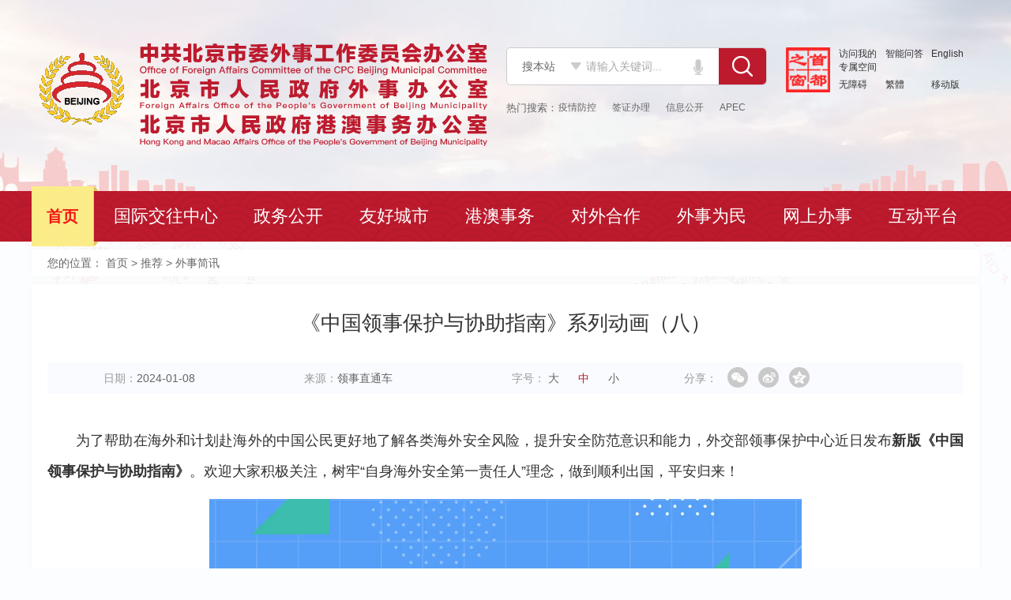

--- FILE ---
content_type: text/html; charset=utf-8
request_url: https://wb.beijing.gov.cn/home/index/wsjx/202401/t20240108_3528525.html
body_size: 15398
content:
<!--头部文件-->
<!DOCTYPE html>
<html lang="en">

<head>
	<meta http-equiv="Content-Type" content="text/html; charset=utf-8" />
	<meta http-equiv="X-UA-Compatible" content="IE=9,IE=edge,chrome=1" />
	<meta name="viewport" content="width=device-width, initial-scale=1, maximum-scale=1, user-scalable=no">
	<meta name="renderer" content="webkit">
	<meta charset="utf-8">
<title>《中国领事保护与协助指南》系列动画（八）_外事简讯 - 北京市人民政府外事办公室</title>
<meta name="Keywords" content="安全风险;领事保护中心;指南;中国公民;理念;海外;中国领事保护;安全防范;海外安全;责任人">
<meta name="Author" content="领事直通车">
<meta name="Description" content="为了帮助在海外和计划赴海外的中国公民更好地了解各类海外安全风险，提升安全防范意识和能力，外交部领事保护中心近日发布新版《中国领事保护与协助指南》。">
<meta name="Url" content="./t20240108_3528525.html">

<meta name="ArticleTitle" content="《中国领事保护与协助指南》系列动画（八）">
<meta name="PubDate" content="2024-01-08">
<meta name="ContentSource" content="领事直通车">

<!-- 首页 -->
<meta name="SiteName" content="北京市人民政府外事办公室">
<meta name="SiteDomain" content="https://wb.beijing.gov.cn/">
<meta name="SiteIDCode" content="1100000175">

<!-- 栏目 -->
<meta name="ColumnName" content="外事简讯">
<meta name="ColumnType" content="外事简讯">
<meta name="ColumnDescription" content="为了帮助在海外和计划赴海外的中国公民更好地了解各类海外安全风险，提升安全防范意识和能力，外交部领事保护中心近日发布新版《中国领事保护与协助指南》。">
<meta name="ColumnKeywords" content="安全风险;领事保护中心;指南;中国公民;理念;海外;中国领事保护;安全防范;海外安全;责任人">

<meta name="baidu-site-verification" content="aR7jduTcvO" />
	<meta name="360-site-verification" content="80228b4e98730e06ec9dda328b04d323" />
	<meta name="sogou_site_verification" content="QuQSz9mOYw"/>
		
<link href="/images/favicon.ico" rel="shortcut icon" type="image/x-icon">
	<link rel="stylesheet" type="text/css" href="//wb.beijing.gov.cn/images/animate.min.css" />
	<link rel="stylesheet" type="text/css" href="//wb.beijing.gov.cn/images/bootstrap.css" />
	<link rel="stylesheet" type="text/css" href="../../../../images/gwsharestyle.css" />
	<link rel="stylesheet" type="text/css" href="//wb.beijing.gov.cn/images/app.min.css" />
	<!--[if IE 8]>
	<link rel="stylesheet" type="text/css" href="../../../../images/ie8.css" />
	<![endif]-->
	<!--[if IE 9]>
	<link rel="stylesheet" type="text/css" href="../../../../images/ie9.css" />
	<![endif]-->
	<!--[if gt IE 9]>
	<script type="text/javascript" src="../../../../images/touch-0.2.14.js"></script>
	<![endif]-->
	<!--[if !IE]><!-->
	<script type="text/javascript" src="../../../../images/touch-0.2.14.js"></script>
	<!--<![endif]-->
	<script type="text/javascript" src="//wb.beijing.gov.cn/images/jquery-1.11.0.min.js"></script>
	<script type="text/javascript" src="//wb.beijing.gov.cn/images/jquery.qrcode.min.js"></script>
	<script type="text/javascript" src="//wb.beijing.gov.cn/images/bootstrap.min.js"></script>
	<script type="text/javascript" src="//wb.beijing.gov.cn/images/jquery.mousewheel.min.js"></script>
	<script type="text/javascript" src="//wb.beijing.gov.cn/images/app.min.js"></script>
	<script type="text/javascript" src="//wb.beijing.gov.cn/images/common.js"></script>
</head>

<body>
	<style type="text/css">
		.news-content .container div.content video{ max-width: 100% !important; }
	</style>
	<!-- header-wrapper -->
	<!--[if lt IE 8]>

<head>
  <script>
  var _hmt = _hmt || [];
  (function() {
    var hm = document.createElement("script");
    hm.src = "https://hm.baidu.com/hm.js?a6e78a48b02e2048223e0dbd31908ebe";
    var s = document.getElementsByTagName("script")[0]; 
    s.parentNode.insertBefore(hm, s);
  })();
  </script>
</head>

<div class="warn-wrapper">
	<p>对不起,检测到您的浏览器版本过低，体验效果较差，您需要升级到IE8及以上版本，或使用其他浏览器进行预览！</p>
</div>
<style type="text/css">
	div.index-main-wrapper, div.inner-main-wrap, div.navigation-wrapper, div.position-title, div.header-wrapper .right, div.fixed-share-wrap{ display: none; }
	div.warn-wrapper{ display: block !important; font-size: 24px; color: #F00; padding: 35px 0; text-align: center; }
	div.header-wrapper div.right .search-wrap { width: 330px; }
	div.header-wrapper div.right .slide-info ul.enter {width: 188px; }
	div.header-wrapper div.right .slide-info ul.enter li { width: 33%;}
</style>
<![endif]-->
<style type="text/css">
	div.header-wrapper div.right .search-wrap { width: 330px; }
	div.header-wrapper div.right .slide-info ul.enter {width: 188px; }
	div.header-wrapper div.right .slide-info ul.enter li { width: 33%;}
</style>

<style>
	.voice-draw {
        display: none;
        position: fixed;
        top: 0;
        left: 0;
        width: 100%;
        height: 100%;
        background: rgba(0, 0, 0, .3);
        z-index: 100;
    }

    .voice-div {
        padding: 20px;
        box-sizing: border-box;
        width: 680px;
        height: 389px;
        background: #FFFFFF;
        border-radius: 10px;
        position: fixed;
        top: 0;
        left: 0;
        right: 0;
        bottom: 0;
        margin: auto;
    }

    .voice-head {
        text-align: right;
        margin-bottom: 30px;
    }

    .voice-head .voice-close {
        display: inline-block;
        width: 20px;
        height: 20px;
        background: url("https://wb.beijing.gov.cn/images/speech/voice-close.png") no-repeat;
        background-size: 100% 100%;
        cursor: pointer;
    }

    .voice-con {
        height: 200px;
        font-size: 24px;
        line-height: 32px;
        text-align: center;
    }

    .voice-tips-time {
        color: #CCCCCC;
    }

    .identify-txt {
        max-height: 160px;
        overflow-y: scroll;
    }

    .identify-txt::-webkit-scrollbar {
        display: none;
    }

    .voice-button {
        text-align: center;
    }

    .voice-button-png {
        display: inline-block;
        width: 100px;
        height: 100px;
        background: url("https://wb.beijing.gov.cn/images/speech/voice-button-png.png") no-repeat;
        background-size: 100% 100%;
        cursor: pointer;
    }

    .voice-button-gif {
        display: inline-block;
        width: 100px;
        height: 100px;
        background: url("https://wb.beijing.gov.cn/images/speech/voice-button-gif.gif") no-repeat;
        background-size: 100% 100%;
        cursor: pointer;
    }

        .noIdentify-txt, .voice-button-png {
        display: none;
    }

    #page_search {
        border-radius: 8px;
        width: 400px;
        padding-left: 20px;
        font-size: 16px;
        height: 40px;
        line-height: 40px;
        background: #fff;
        padding-right: 35px;
    }
    .voiceBtn-box {
        float: left;
        background: #fff;
        height: 48px;
        width: 38px;
        display: flex;
        justify-content: center;
        align-items: center;
    }

    .voiceBtn {
        width: 12px;
        height: 20px;
        background: url("https://wb.beijing.gov.cn/images/speech/voice.png") no-repeat;
        background-size: 100% 100%;
        cursor: pointer;
    }

    .inp-container {
        position: relative; /* 设置为相对定位，以便子元素可以绝对定位 */
        display: inline-block; /* 使容器适应输入框的宽度 */
        top:15px;
}

    .inp-container input.txt {
        width: calc(100% - 24px); /* 减去图标的宽度，这里假设图标宽度为24px */
        padding-right: 24px; /* 在输入框右侧留出空间给图标 */
}

    .voiceBtn {
        position: absolute; /* 绝对定位 */
        right: 0; /* 紧贴容器的右侧 */
        top: 50%; /* 垂直居中，但还需要transform调整 */
        transform: translateY(-50%); /* 向上移动自身高度的一半，实现垂直居中 */
 
        width: 12px;
        height: 20px;
        background: url("https://wb.beijing.gov.cn/images/speech/voice.png") no-repeat;
        background-size: 100% 100%;
        right: 20px;
        cursor: pointer;     
}
div.header-wrapper div.right .slide-info ul.enter{
display: flex;
flex-wrap: wrap;
}
div.header-wrapper .right .slide-info ul.enter li{
padding: 0;
margin-bottom: 5px;
}
</style>


<div class="header-wrapper">
	<div class="container">
		<div class="logo logo3" id="logoWrap">
			<a href="http://wb.beijing.gov.cn/">
				<img src="/images/logo_h.png" alt="" class="hui" />
				<img src="../../../../images/logo3.png" alt="" class="three" />
				<!--
				<ul class="img">
					<li class="animated fadeInUp active"><img src="/images/logo_t.png" alt="" /></li>
					<li class="animated fadeOutUp active"><img src="/images/logo_t2.png" alt="" /></li>
				</ul>
				-->
			</a>
		</div>
		<div class="mobile-menu" id="mobileMenu">
			<span></span>
		</div>
		<!-- right -->
		<div class="right">
			<div class="search-wrap fl">
				<form onsubmit="return SubmitSearchForm()"  method="get" name="form1" target="_blank" id="form1"	class="search-box">
					<select name="type" role="select" class="select">
						<option value="1" selected = "selected">搜本站</option>
						<option value="2">一网通查</option>
					</select>

					<div class="inp-container">
						<input name="qt" type="text" class="txt" id="qt" size="50" autocomplete="off" placeholder="请输入关键词..." />
						<span class="voiceBtn"></span>
					</div>
					<button  type="submit" id="button" class="btn-search"></button>
				</form>

                    <div class="voice-draw">
                        <div class="voice-div">
                            <div class="voice-head">
                               <span class="voice-close"></span>
                           </div>
                           <div class="voice-con">
                               <div class="init-txt">
                                   <span class="voice-tips-txt">我在听，请说话</span><span class="voice-tips-time">(10s)</span>
                               </div>
                              <div class="noIdentify-txt">
                                  <span class="voice-tips-txt">抱歉，没听清，请再说一遍吧</span>
                              </div>
                              <div class="identify-txt">
                                  <span class="voice-tips-txt" id="voice-search-result"></span>
                              </div>
                           </div>
                           <div class="voice-button">
                               <span class="voice-button-png" id="btn_control"></span>
                              <span class="voice-button-gif"></span>
                           </div>
                      </div>
                    </div>

				<ul class="tags">

					<!-- <li><a href="javascript:;">签证办理</a></li>
					<li><a href="javascript:;">信息公开</a></li>
					<li><a href="javascript:;">APEC</a></li> -->
                </ul>

				<script>
						//解析热搜词 逗号分隔
						$(function () {
							var tempWord = "疫情防控,签证办理,信息公开,APEC";
							var wordArray = tempWord.split(/[,，]/);
							var html = "";
							var count = 0;
							for (var i = 0; i < wordArray.length; i++) {
								if (wordArray[i] != "") {
									html += "<li><a target='_blank'  href=" + 'http://wb.beijing.gov.cn/so/s?tab=all&siteCode=1100000175&qt=' + encodeURIComponent(wordArray[i]) + ">" + wordArray[i] + "</a></li>";
									count++;
								}
							}
							if (count > 0) {
								$(".tags").html(html);
								$(".tags").show();
							}
						});
        /*全文检索*/
        function SubmitSearchForm() {
            var keyword_fulltext = document.getElementById('qt').value;
            var list = $('.select option:selected').val();
            if (keyword_fulltext == '请输入关键字') {
                keyword_fulltext = '';
            }
            if (list == 1) {
                var url = 'http://wb.beijing.gov.cn/so/s?tab=all&siteCode=1100000175&qt=' + encodeURIComponent(keyword_fulltext);
                window.open(url);
                return false;
            }
            if (list == 2) {
                var url = 'http://www.beijing.gov.cn/so/s?qt=' + encodeURIComponent(keyword_fulltext) + '&sourceCode=1100000175';
                window.open(url);
                return false;
            }
        }
				</script>
			</div>
			<div class="slide-info fl">
				<a href="http://www.beijing.gov.cn/" target="_blank" rel="nofollow" class="logo-min fl"><img src="/images/logo_min.png" clas alt="" /></a>
				<ul class="enter fl">
					<li><a href="https://bjt.beijing.gov.cn/renzheng/open/login/goUserLogin?client_id=100100001058&redirect_uri=https://banshi.beijing.gov.cn/bjspacenew/web/login/sso/person/in&response_type=code&scoe=user_info&state=
" target="_blank"
							rel="nofollow">访问我的专属空间</a></li>
					<li><a href="http://wb.beijing.gov.cn/jj/" target="_blank">智能问答</a></li>
					<li><a href="http://wb.beijing.gov.cn/en">English</a></li>
					<li><a href="javascript:;" onclick="aria.start()">无障碍</a></li>
					<li><a id="StranLink" href="javascript:StranBody()">繁體</a></li>
					<li><a href="http://wb.beijing.gov.cn/home/zdxx/ydb/index.html" target="_blank">移动版</a></li>
				</ul>
				<div class="clearfix"></div>
			</div>
			<div class="clearfix"></div>
		</div>
		<!-- /right -->
	</div>
</div>

<script src="https://wb.beijing.gov.cn/images/speech/speech.umd.js"></script>
<script src="https://wb.beijing.gov.cn/images/speech/speech.js"></script>

<script type="text/javascript" src="/images/qs_zhcn.js"></script>
	<!-- /header-wrapper -->
	<!-- navigation-wrapper -->
	<div class="navigation-wrapper" id="navigationWrap">
    <div class="container">
        <div class="list" id="navigation">
        		<!-- 首页 -->
            <div class="item ">
                <p class="top">
                    <a href="http://wb.beijing.gov.cn/">首页</a>
                </p>
            </div>
            
            <!-- 国际交往中心 -->
            <div class="item ">
                <p class="top">
                    <a href="../../../gjjwzx/">国际交往中心</a>
                </p>
                <div class="sub-list animated fadeIn">
                    <div class="sub-item"><a target="_blank" href="../../../gjjwzx/wsyw/">外事要闻</a></div>
                    <div class="sub-item"><a target="_blank" href="../../../gjjwzx/zdgjhd/">重大国际活动</a></div>
                    <div class="sub-item"><a target="_blank" href="../../../gjjwzx/zyhy/">重要会议</a></div>
                    <div class="sub-item"><a target="_blank" href="../../../gjjwzx/xxzl/">信息资料</a></div>
                    <div class="sub-item"><a target="_blank" href="../../../gjjwzx/zgdt/">进展成效</a></div>
                    <div class="sub-item">
											<p class="top"><a href="javascript:;">国际交往语言环境</a></p>
											<div class="inner-sub animated fadeInLeft">
												<div class="white">
													<div class="sub-item"><a target="_blank" href="../../../gjjwzx/gjjwyyhj/jsjz/">建设进展</a></div>
													<div class="sub-item"><a target="_blank" href="../../../gjjwzx/gjjwyyhj/zyyh/">重要语汇</a></div>
													<div class="sub-item"><a target="_blank" href="../../../gjjwzx/gjjwyyhj/cxyjc/">查询与纠错</a></div>
												</div>
											</div>
										</div>
                </div>
            </div>
            
            <!-- 政务信息 -->
            <div class="item ">
                <p class="top">
                    <a href="../../../zwxx/">政务公开</a>
                </p>
                <div class="sub-list animated fadeIn">
                    <div class="sub-item"><a target="_blank" href="../../../zwxx/tzgg/">通知公告</a></div>
                    <div class="sub-item"><a target="_blank" href="../../../zwxx/jgzn/">机构职能</a></div>
					<div class="sub-item"><a target="_blank" href="../../../zwxx/zcfg/2024zcjd/">政策解读</a></div>
					<div class="sub-item"><a target="_blank" href="../../../zwxx/zcfg/2024zcwj/">政策文件</a></div>
					<div class="sub-item"><a target="_blank" href="../../../zwxx/zcfg/flfg/">法律法规</a></div>
                    <div class="sub-item"><a target="_blank" href="../../../zwxx/djgz/">党建工作</a></div>
                    <div class="sub-item">
                    	<!-- 政务公开 -->
											<p class="top"><a href="../../../zwxx/zwxx_zwgk/zwgk_gkznzl/">政府信息公开</a></p>
												<!--
											<div class="inner-sub animated fadeInLeft" style="display:none">
												<div class="white">
													<div class="sub-item"><a target="_blank" href="../../../zwxx/zwxx_zwgk/zwgk_gkzn/">公开指南</a></div>
													<div class="sub-item"><a target="_blank" href="../../../zwxx/zwxx_zwgk/zwgk_gkqqd/">公开全清单</a></div>
													<div class="sub-item"><a target="_blank" href="../../../zwxx/zwxx_zwgk/zwgk_gkml/">公开目录</a></div>
													<div class="sub-item"><a target="_blank" href="../../../zwxx/zwxx_zwgk/zwgk_gknb/">公开年报</a></div>
													
													<div class="sub-item"><a target="_blank" href="http://wb.beijing.gov.cn/ysq-web/a/ysqwebset/ysqWebset/ysqweb?officeId=84&type=cx">依申请公开</a></div>
													
													
													<div class="sub-item"><a target="_blank" href="http://wb.beijing.gov.cn/home/zwxx/zwxx_zwgk/zwgk_zdbz/">制度保障</a></div>
													
													
													<div class="sub-item"><a target="_blank" href="https://map.beijing.gov.cn/category?categoryId=xxgkslcycs">受理/查阅场所地图</a></div>
													
												</div>
											</div>
											-->
										</div>
                    <div class="sub-item"><a target="_blank" href="../../../zwxx/jgdt/">机关工作</a></div>
                    <div class="sub-item"><a target="_blank" href="../../../zwxx/wsnj/">外事港澳年鉴</a></div>
                </div>
            </div>
            
            <!-- 友好城市 -->
            <div class="item ">
                <p class="top">
                    <a href="../../../yhcs/">友好城市</a>
                </p>
                <div class="sub-list animated fadeIn">
                    <div class="sub-item">
											<p class="top"><a href="javascript:;">市级友好城市</a></p>
											<div class="inner-sub animated fadeInLeft">
												<div class="white">
													<div class="sub-item"><a target="_blank" href="../../../yhcs/sjyhcs/csgk/">城市概况</a></div>
													<div class="sub-item"><a target="_blank" href="../../../yhcs/sjyhcs/zxdt/">最新动态</a></div>
												</div>
											</div>
										</div>
					
										<div class="sub-item">
											<p class="top"><a href="javascript:;">其他城市</a></p>
											<div class="inner-sub animated fadeInLeft">
												<div class="white">
													<div class="sub-item"><a target="_blank" href="../../../yhcs/qtcs/zxdt/">交往情况</a></div>
													<div class="sub-item"><a target="_blank" href="../../../yhcs/qtcs/qtxgcs/">相关城市</a></div>
												</div>
											</div>
										</div>

                    <div class="sub-item">
											<p class="top"><a href="javascript:;">区级友好城市</a></p>
											<div class="inner-sub animated fadeInLeft">
												<div class="white">
													<div class="sub-item"><a target="_blank" href="../../../yhcs/qjyhcs/zxdt/">交往情况</a></div>
													<div class="sub-item"><a target="_blank" href="../../../yhcs/qjyhcs/qjxgcs/">相关城市</a></div>
												</div>
											</div>
										</div>
                    

                </div>
            </div>
            
            <!-- 港澳事务 -->
            <div class="item ">
                <p class="top">
                    <a href="../../../gasw/">港澳事务</a>
                </p>
                  <div class="sub-list animated fadeIn">
                         <div class="sub-item"><a target="_blank" href="../../../gasw/jgjl/">京港交流</a></div>
                         <div class="sub-item"><a target="_blank" href="../../../gasw/jajl/">京澳交流</a></div>
		  <div class="sub-item">
										<p class="top"><a target="_blank" href="../../../gasw/zxdt/">最新动态</a></p></div>
									
                </div>
            </div>
            
            <!-- 对外合作 -->
            <div class="item ">
                <p class="top">
                    <a href="../../../dwhz/">对外合作</a>
                </p>
                <div class="sub-list animated fadeIn">
                <div class="sub-item"><a target="_blank" href="../../../dwhz/dbjw/">多边交往</a></div>
                    <div class="sub-item">
						<p class="top"><a href="javascript:;">政策信息</a></p>
						<div class="inner-sub animated fadeInLeft">
							<div class="white">
								<div class="sub-item"><a target="_blank" href="../../../dwhz/zczx/ydyl/">"一带一路"建设</a></div>
								<div class="sub-item"><a target="_blank" href="../../../dwhz/zczx/lqjs/">“两区”建设</a></div>
							</div>
						</div>
					</div>
                </div>
            </div>
            
            <!-- 外事为民 -->
            <div class="item ">
                <p class="top">
                    <a href="../../../wswm/">外事为民</a>
                </p>
                <div class="sub-list animated fadeIn">
                    <div class="sub-item">
											<p class="top"><a href="javascript:;">境外安全服务</a></p>
											<div class="inner-sub animated fadeInLeft">
												<div class="white">
													<div class="sub-item"><a target="_blank" href="../../../wswm/lsbh/jwaqtx/">境外安全提醒</a></div>
													
													<div class="sub-item"><a target="_blank" href="../../../wswm/lsbh/gbxx/">国别信息</a></div>
													<div class="sub-item"><a target="_blank" href="../../../wswm/lsbh/lxslg/">联系使领馆</a></div>
													<div class="sub-item"><a target="_blank" href="../../../wswm/lsbh/lbjwj/">领保进万家</a></div>
												</div>
											</div>
										</div>
										<!-- 出入境信息	-->
                    <div class="sub-item">
											<p class="top"><a href="javascript:;">出入境信息</a></p>
											<div class="inner-sub animated fadeInLeft">
												<div class="white">
													<div class="sub-item"><a target="_blank" href="../../../wsbs/">办事指南</a></div>
														<!--
													<div class="sub-item"><a target="_blank" href="../../../wswm/crjxx/qzxx/">签证信息</a></div>
													-->
													<!-- http://wf.wb.beijing.gov.cn/t9/subsys/servicehall/web/webVisaHandbook/publicVisa/index.jsp -->
													<div class="sub-item"><a target="_blank" href="../../../wswm/crjxx/qzxx/">签证信息</a></div>
												</div>
											</div>
										</div>

                    <div class="sub-item">
                    <p class="top"><a href="../../../wswm/yyhj/fyyd/">翻译园地</a></p>
										</div>
										
                    <div class="sub-item"><a target="_blank" href="../../../wswm/ggwj/">公共外交</a></div>
                    <div class="sub-item"><a target="_blank" href="../../../wswm/mjwj/">民间外交</a></div>
            								
                </div>
            </div>
            
            <!-- 网上办事 -->
            <div class="item ">
                <p class="top">
                     <a href="../../../wsbs/">网上办事</a>
                </p>
                <!--
                <div class="sub-list animated fadeIn">
                    <div class="sub-item"><a target="_blank" href="../../../wsbs/bsrk/">办事入口</a></div>
                    <div class="sub-item"><a target="_blank" href="../../../wswm/crjxx/bszn/">办事指南</a></div>
                </div>-->
            </div>
            
            <!-- 互动平台 -->
            <div class="item ">
                <p class="top">
                    <a href="../../../hdpt/">互动平台</a>
                </p>
                <div class="sub-list animated fadeIn">
                     <div class="sub-item"><a target="_blank" href="../../../hdpt/zxzx/">在线咨询</a></div>
                     <div class="sub-item"><a target="_blank" href="../../../hdpt/zjdc/">征集调查</a></div>
                     <div class="sub-item"><a target="_blank" href="../../../hdpt/lxwm/">联系我们</a></div>
                </div>
            </div>
            
            <div class="item search" style="display: none">
							<a href="http://wb.beijing.gov.cn/so/s?tab=all&siteCode=1100000175&qt=外事简讯" class="btn-search"><span>搜索</span></a>
<a href="http://wb.beijing.gov.cn/en" class="btn-en" style="display: inline-block; margin-top: 15px;"><span>English</span></a><a href="javascript:;" onclick="aria.start()" style="margin-top: 15px;"><span>无障碍</span></a>
						</div>
						
        </div>
    </div>
</div>
<script>  
var allurl = (window.location.pathname).substring(6,10);
if(allurl=="gjjw"){ $("#navigation .item").removeClass("active"); $("#navigation > div:eq(1)").addClass("active");}
if(allurl=="zwxx"){ $("#navigation .item").removeClass("active"); $("#navigation > div:eq(2)").addClass("active");}
if(allurl=="yhcs"){ $("#navigation .item").removeClass("active"); $("#navigation > div:eq(3)").addClass("active");}
if(allurl=="gasw"){ $("#navigation .item").removeClass("active"); $("#navigation > div:eq(4)").addClass("active");}
if(allurl=="dwhz"){ $("#navigation .item").removeClass("active"); $("#navigation > div:eq(5)").addClass("active");}
if(allurl=="wswm"){ $("#navigation .item").removeClass("active"); $("#navigation > div:eq(6)").addClass("active");}
if(allurl=="wsbs"){ $("#navigation .item").removeClass("active"); $("#navigation > div:eq(7)").addClass("active");}
if(allurl=="hdpt"){ $("#navigation .item").removeClass("active"); $("#navigation > div:eq(8)").addClass("active");}
</script>
<script>
$("#navigation > .item ").each(function(){
	var _title = $.trim($(this).find("a").eq(0).text());
	
  if(_title == $.trim("首页")){
      $(this).addClass("active").siblings(".item").removeClass("active");
  };
})
$("#navigation > .item ").each(function(){
	var _title = $.trim($(this).find("a").eq(0).text());
	
  if(_title == $.trim("外事简讯")){
        $(this).addClass("active").siblings(".item").removeClass("active");
  };
})
</script>
<script type="text/javascript">
$(function(){
		$('.position-title').each(function(){
			var _links = $(this).find('a');
			var _navItem = $("#navigation > .item");
			var _active = "active";
			
			if(_links.size()>=2){
				var _title = $.trim(_links.eq(1).text());
				
				_navItem.each(function(){
					var _name = $.trim($(this).find(">p.top a").text());
					if(_title==_name){
						_navItem.removeClass(_active);
						$(this).addClass(_active);
					}
					//if enda
				});
			}
			//if end	
		});
});
</script>
	<!-- /navigation-wrapper -->
	<!--inner-main-wrap-->
	<div class="inner-main-wrap">
		<!--news-content-box-->
		<div class="news-list-box news-detail">
			<!-- news-content-location -->
			<!--position-title-->
			<div class="position-title">
<style>
.position-title ul a{ color: #666; }
.position-title ul a[disabled]:hover{ color: #666 !important; }
</style>
    <div class="container">
        <ul>
            <li>您的位置：</li>
            <a href="../../../" title="首页">首页</a>&nbsp;&gt;&nbsp;<a href="../../" title="推荐">推荐</a>&nbsp;&gt;&nbsp;外事简讯
        </ul>
    </div>
</div>
<script type="text/javascript">
$(function(){
    var _keys = ["政务公开", "政策法规", "市级友好城市", "其他城市", "区级友好城市", "京港合作", "京澳合作", "合作项目", "政策资讯", "领事保护", "出入境信息", "办事指南", "语言环境", "专题专栏", "外国人来华业务", "推荐"];
    $('.position-title').each(function(){
        $(this).find('a').each(function(){
            var _text = $.rlTrim($(this).text());
            if(_keys.indexOf(_text)!=-1){
                $(this).attr({
                    'href': 'javascript:;',
                    'disabled': true
                }).css({
                	"cursor": "default"	
                });
            }
            //if end
        });
    });
});
</script>
			<!--//position-title-->
			<!-- /news-content-location -->
			<!-- news-content -->
			<div class="news-content">
				<div class="container">
					<!-- 《中国领事保护与协助指南》系列动画（八） -->
					<div class="title">  《中国领事保护与协助指南》系列动画（八） </div>
					<div class="title">   </div>
					<div class="setting">
						<div class="t1"><span class="title">日期：</span><span class="value">2024-01-08</span></div>
						<div class="t1"><span class="title">来源：</span><span class="value">领事直通车</span></div>
						<!-- <div class="t1"><span class="title">浏览量：</span><span class="value">9999</span></div> -->
						<div class="t1">
							<span class="title">字号：</span>
							<span class="value" id="fontBox">
								<a href="javascript:;" data-font="22px" data-height="2">大</a>
                            <a href="javascript:; "  data-font="18px" data-height="2.2" class="active">中</a>
                            <a href="javascript:;" data-font="14px" data-height="2" >小</a>
							</span>
						</div>
						<div class="t1 share">
							<span class="title">分享：</span>
							<div class="m-share">
								<div class="share" id="share">
									<a class="share-wechat" href="javascript:;"><i></i>
										<div class="bg-code"></div>
										<div class="qrcode"></div><span class="close-btn">X</span>
									</a>
									<a class="share-weibo"><i></i></a>
									<a class="share-qqzone"><i></i></a>
								</div>
							</div>
							<!--
							<div class="bdsharebuttonbox fl">
								<a href="#" class="bds_weixin" data-cmd="weixin"></a>
								<a href="#" class="bds_tsina" data-cmd="tsina"></a>
								<a href="#" class="bds_qzone" data-cmd="qzone"></a>
								<a href="#" class="bds_renren" data-cmd="sqq"></a>
							</div>
							-->
							
						</div>
					</div>
					<div class="content" id="detailContent">
						<div class="view TRS_UEDITOR trs_paper_default trs_web trs_key4format"><p style="text-align: justify;">为了帮助在海外和计划赴海外的中国公民更好地了解各类海外安全风险，提升安全防范意识和能力，外交部领事保护中心近日发布<strong>新版《中国领事保护与协助指南》</strong>。欢迎大家积极关注，树牢“自身海外安全第一责任人”理念，做到顺利出国，平安归来！</p><div style="text-align:center;"><video controls="" autoplay="" width="750"><source src="https://play.shipin.beijing.gov.cn/vod/73681404/szfwbcpk/lingshibaohu/2023/11/28/DE266E506F5E4ef58C59FE43213AA1261.mp4" type="video/mp4"/></video></div><p style="text-align: center;"><span style="color: rgb(191, 191, 191);">中国领事保护与协助指南（八）</span></p><p style="text-align: center;"><span style="color: rgb(191, 191, 191);">海外安全风险应对篇</span></p></div>
					</div>

					<div class="pre">
						
					</div>
					<div class="after">
						
						<A href="./t20240107_3527869.html" Title="市政协围绕国际交往中心功能建设开展专题调研"><span>下一篇</span>&nbsp; 市政协围绕国际交往中心功能建设开展专题调研</A>
						
					</div>
				</div>
			</div>
			<!-- /news-content -->
		</div>
		<!--/news-content-box-->
		<div class="clear"></div>
	</div>
	<!--/inner-main-wrap-->
	<!--页脚文件-->
	<!-- footer-wrapper -->
	<!--footer-wrapper-->
    <div class="footer-wrapper2">
        <!--red-wrap-->
        <div class="red-wrap">
            <div class="container">
                <!--left-img-->
                <div class="item-box left-img">
                    <a href="http://bszs.conac.cn/sitename?method=show&id=0AA0E548F6FB02B5E053012819AC5088" target="_blank" class="arrow gov"><img src="/images/bottom_img_01.png" alt="" /></a>
                    <script id="_jiucuo_" sitecode='1100000175' src='https://zfwzgl.www.gov.cn/exposure/jiucuo.js'></script>
                    <!--
            <a href="javascript:;" class="arrow jc"><img src="/images/bottom_img_02.png" alt="" /></a>
            -->
                    <div class="line"></div>
                    <dl class="wx-box" style="display: none">
                        <dt><img src="../../../../images/share_phone_fixed.png" alt="" /></dt>
                        <dd>手机版</dd>
                    </dl>
                    <dl class="wx-box" style="display: none">
                        <dt><img src="../../../../images/share_wx_fixed.jpg" alt="" /></dt>
                        <dd>微信公众号</dd>
                    </dl>
                </div>
                <!--/left-img-->
                <!--nav-list-->
                <div class="item-box nav-list">
                    <ul class="list">
                        <li><a href="http://wb.beijing.gov.cn/home/hdpt/lxwm/201912/t20191223_1413206.html" target="_blank">关于我们</a></li>
                        <li><a href="../../../zdxx/zddt/" target="_blank">站点地图</a></li>
                        <li><a href="http://wb.beijing.gov.cn/hudong/xinxiang/wb/sindex/xx-notice-wb.html" target="_blank">建议意见</a></li>
                        <li><a href="https://wb.beijing.gov.cn/home/zdxx/zdxx/202401/t20240106_3527839.html" target="_blank">法律声明</a></li>
                    </ul>
                </div>
                <!--/nav-list-->
                <!--info-list-->
                <div class="item-box info-list">
                    <ul class="list">
                        <li>联系电话：010-55529929</li>
                        <li>邮编：100744</li>
                        <li>办公传真：010-55574100</li>
                        <li>地址：北京市通州区运河东大街57号</li>
                    </ul>
                </div>
                <!--/info-list-->
                <!--code-list-->
                <div class="item-box code-list">
                    <dl class="wx-box">
                        <dt><img src="../../../../images/share_phone_fixed.png" alt="" /></dt>
                        <dd>手机版</dd>
                    </dl>
                    <dl class="wx-box">
                        <dt><img src="../../../../images/share_wx_fixed.jpg" alt="" /></dt>
                        <dd>微信公众号</dd>
                    </dl>
                </div>
                <!--/code-list-->
            </div>
        </div>
        <!--/red-wrap-->
        <!--bottom-wrap-->
        <div class="bottom-wrap">
            <div class="container">
                <ul class="list">
                    <li>主办单位：北京市人民政府外事办公室</li>
                    <li>承办单位：环球网</li>
                    <li>政府网站标识码：1100000175</li>
                    <li>京公网安备：11010102001436</li>
                    <li><a href="https://beian.miit.gov.cn" target="_blank" style="color:#000">京ICP备2020041226号</a></li>
                </ul>
            </div>
        </div>
        <!--/bottom-wrap-->
    </div>
    <!--/footer-wrapper-->
    <script>
    var _vaq = _vaq || [];
    _vaq.push(["setCookieDomain", "auto"]);
    _vaq.push(['setPingTime', 3000]);
    _vaq.push(['enableHeat']);
    _vaq.push(['trackPageView']);
    (function() {
        _vaq.push(['setSiteId', 5034]);
        var d = document,
            g = d.createElement('script'),
            s = d.getElementsByTagName('script')[0];
        g.type = 'text/javascript';
        g.defer = true;
        g.async = true;
        g.src = '//yhxw.tj.beijing.gov.cn/vas.js';
        s.parentNode.insertBefore(g, s);
    })();
    </script>

    <script defer async type="text/javascript" src="//wza.beijing.gov.cn/dist/aria.js?appid=33cbbdee891470c277d789f84272b075" charset="utf-8" wapForceOldFixed="false" loadData="false" id="ariascripts"></script>
	<!-- /footer-wrapper -->
	<!--fixed-share-wrap-->
	<div class="fixed-share-wrap">
	<ul class="list">
		<li>
			<a href="javascript:;"><img src="/images/share_wx.png" alt="" /><span class="tit">北京外事</span></a>
			<div class="animated fadeInRight pos-code"><img src="../../../../images/share_wx_fixed.jpg" alt="" /></div>
		</li>
		<li><a href="http://wb.beijing.gov.cn/jj/" target="_blank"><img src="/images/share_rb.png" alt="" /><span class="tit">智能问答</span></a></li>
		<li><a href="javascript:;"><img src="/images/share_phone.png" alt="" /><span class="tit">手机版</span></a>
			<div class="animated fadeInRight pos-code"><img src="../../../../images/share_phone_fixed.png" alt="" /></div>
		</li>
		<li class="share-box">
			<a href="javascript:;"><img src="/images/share_more.png" alt="" /><span class="tit">分享</span></a>
			<div class="bdsharebuttonbox animated fadeInRight fl" id="fixedShare">
				<ul>
					<li class="share-wechat">
						<a href="javascript:;" class="bds_weixin" data-cmd="weixin">微信</a>
						<div class="bg-code"></div>
						<div class="qrcode"></div>
					</li>
					<li class="share-weibo"><a href="javascript:;" class="bds_tsina" data-cmd="tsina">新浪</a></li>
					<li class="share-qqzone"><a href="javascript:;" class="bds_qzone" data-cmd="qzone">QQ空间</a></li>
					<!--
					<li><a href="javascript:;" class="bds_renren" data-cmd="sqq">QQ</a></li>
					-->
				</ul>
			</div>
		</li>
	</ul>
</div>
<script type="text/javascript">
		$(function() {
			$('#fixedShare').define_share();
		});
	</script>
	<!--/fixed-share-wrap-->

<script type="text/javascript">
$(function() {
var pattern = /区级友好城市\s*>/;
var lm_str = $('body > div.inner-main-wrap > div.news-list-box.news-detail > div.position-title > div > ul').text();
if(lm_str.indexOf('城市概况') > -1 || lm_str.indexOf('亚洲') > -1 || lm_str.indexOf('非洲') > -1 || lm_str.indexOf('欧洲') > -1 || lm_str.indexOf('北美洲') > -1 || lm_str.indexOf('南美洲') > -1 || lm_str.indexOf('大洋洲') > -1 ||  (lm_str.indexOf('区级友好城市') >-1 && !pattern.test(lm_str))    ) {
$('body > div.inner-main-wrap > div.news-list-box.news-detail > div.news-content > div > div.setting > div:nth-child(1)').hide();
$('body > div.inner-main-wrap > div.news-list-box.news-detail > div.news-content > div > div.setting > div:nth-child(2)').hide()
}
});


	function clearImageHeight(){
        $('#detailContent').find('img, video').each(function(){
            $(this).removeAttr("height");
						$(this).css("height", "");
			
            var _parent = $(this).parent().eq(0);
            if('p'==_parent.get(0).nodeName.toLowerCase()){
                var _node = $("<div />").attr("style", _parent.attr("style")).append(_parent.html());
                _parent.replaceWith(_node);
            }
            //if end
            if('video'==$(this).get(0).nodeName.toLowerCase()){
                $(this).attr({
                    "x-webkit-airplay": "true",
                    "playsinline": "",
                    "preload": "",
                    "webkit-playsinline": "true",
                    "x5-video-player-type": "h5"
                })
            }
            //if end
        });
    }
    
	$(function() {
		$('#fontBox').find('[data-font]').on('click', function() {
			var _fontSize = $(this).data('font'),
				_lineHeight = $(this).data('height'),
				_active = 'active';
			$('#detailContent').find('*').css({
				"font-size": _fontSize,
				"line-height": _lineHeight
			});
			$('#fontBox').find('[data-font]').removeClass(_active);
			$(this).addClass(_active);
		}).eq(1).trigger('click');
		
		$('#share').define_share({
			title: "《中国领事保护与协助指南》系列动画（八）",
			description: $('#detailContent').text().substr(0, 120),
			portalUrl: window.location.href
		});
		
		clearImageHeight();
	});
</script>
<script>
;(function(r){r.fn.qrcode=function(h){var s;function u(a){this.mode=s;this.data=a}function o(a,c){this.typeNumber=a;this.errorCorrectLevel=c;this.modules=null;this.moduleCount=0;this.dataCache=null;this.dataList=[]}function q(a,c){if(void 0==a.length)throw Error(a.length+"/"+c);for(var d=0;d<a.length&&0==a[d];)d++;this.num=Array(a.length-d+c);for(var b=0;b<a.length-d;b++)this.num[b]=a[b+d]}function p(a,c){this.totalCount=a;this.dataCount=c}function t(){this.buffer=[];this.length=0}u.prototype={getLength:function(){return this.data.length},
write:function(a){for(var c=0;c<this.data.length;c++)a.put(this.data.charCodeAt(c),8)}};o.prototype={addData:function(a){this.dataList.push(new u(a));this.dataCache=null},isDark:function(a,c){if(0>a||this.moduleCount<=a||0>c||this.moduleCount<=c)throw Error(a+","+c);return this.modules[a][c]},getModuleCount:function(){return this.moduleCount},make:function(){if(1>this.typeNumber){for(var a=1,a=1;40>a;a++){for(var c=p.getRSBlocks(a,this.errorCorrectLevel),d=new t,b=0,e=0;e<c.length;e++)b+=c[e].dataCount;
for(e=0;e<this.dataList.length;e++)c=this.dataList[e],d.put(c.mode,4),d.put(c.getLength(),j.getLengthInBits(c.mode,a)),c.write(d);if(d.getLengthInBits()<=8*b)break}this.typeNumber=a}this.makeImpl(!1,this.getBestMaskPattern())},makeImpl:function(a,c){this.moduleCount=4*this.typeNumber+17;this.modules=Array(this.moduleCount);for(var d=0;d<this.moduleCount;d++){this.modules[d]=Array(this.moduleCount);for(var b=0;b<this.moduleCount;b++)this.modules[d][b]=null}this.setupPositionProbePattern(0,0);this.setupPositionProbePattern(this.moduleCount-
7,0);this.setupPositionProbePattern(0,this.moduleCount-7);this.setupPositionAdjustPattern();this.setupTimingPattern();this.setupTypeInfo(a,c);7<=this.typeNumber&&this.setupTypeNumber(a);null==this.dataCache&&(this.dataCache=o.createData(this.typeNumber,this.errorCorrectLevel,this.dataList));this.mapData(this.dataCache,c)},setupPositionProbePattern:function(a,c){for(var d=-1;7>=d;d++)if(!(-1>=a+d||this.moduleCount<=a+d))for(var b=-1;7>=b;b++)-1>=c+b||this.moduleCount<=c+b||(this.modules[a+d][c+b]=
0<=d&&6>=d&&(0==b||6==b)||0<=b&&6>=b&&(0==d||6==d)||2<=d&&4>=d&&2<=b&&4>=b?!0:!1)},getBestMaskPattern:function(){for(var a=0,c=0,d=0;8>d;d++){this.makeImpl(!0,d);var b=j.getLostPoint(this);if(0==d||a>b)a=b,c=d}return c},createMovieClip:function(a,c,d){a=a.createEmptyMovieClip(c,d);this.make();for(c=0;c<this.modules.length;c++)for(var d=1*c,b=0;b<this.modules[c].length;b++){var e=1*b;this.modules[c][b]&&(a.beginFill(0,100),a.moveTo(e,d),a.lineTo(e+1,d),a.lineTo(e+1,d+1),a.lineTo(e,d+1),a.endFill())}return a},
setupTimingPattern:function(){for(var a=8;a<this.moduleCount-8;a++)null==this.modules[a][6]&&(this.modules[a][6]=0==a%2);for(a=8;a<this.moduleCount-8;a++)null==this.modules[6][a]&&(this.modules[6][a]=0==a%2)},setupPositionAdjustPattern:function(){for(var a=j.getPatternPosition(this.typeNumber),c=0;c<a.length;c++)for(var d=0;d<a.length;d++){var b=a[c],e=a[d];if(null==this.modules[b][e])for(var f=-2;2>=f;f++)for(var i=-2;2>=i;i++)this.modules[b+f][e+i]=-2==f||2==f||-2==i||2==i||0==f&&0==i?!0:!1}},setupTypeNumber:function(a){for(var c=
j.getBCHTypeNumber(this.typeNumber),d=0;18>d;d++){var b=!a&&1==(c>>d&1);this.modules[Math.floor(d/3)][d%3+this.moduleCount-8-3]=b}for(d=0;18>d;d++)b=!a&&1==(c>>d&1),this.modules[d%3+this.moduleCount-8-3][Math.floor(d/3)]=b},setupTypeInfo:function(a,c){for(var d=j.getBCHTypeInfo(this.errorCorrectLevel<<3|c),b=0;15>b;b++){var e=!a&&1==(d>>b&1);6>b?this.modules[b][8]=e:8>b?this.modules[b+1][8]=e:this.modules[this.moduleCount-15+b][8]=e}for(b=0;15>b;b++)e=!a&&1==(d>>b&1),8>b?this.modules[8][this.moduleCount-
b-1]=e:9>b?this.modules[8][15-b-1+1]=e:this.modules[8][15-b-1]=e;this.modules[this.moduleCount-8][8]=!a},mapData:function(a,c){for(var d=-1,b=this.moduleCount-1,e=7,f=0,i=this.moduleCount-1;0<i;i-=2)for(6==i&&i--;;){for(var g=0;2>g;g++)if(null==this.modules[b][i-g]){var n=!1;f<a.length&&(n=1==(a[f]>>>e&1));j.getMask(c,b,i-g)&&(n=!n);this.modules[b][i-g]=n;e--; -1==e&&(f++,e=7)}b+=d;if(0>b||this.moduleCount<=b){b-=d;d=-d;break}}}};o.PAD0=236;o.PAD1=17;o.createData=function(a,c,d){for(var c=p.getRSBlocks(a,
c),b=new t,e=0;e<d.length;e++){var f=d[e];b.put(f.mode,4);b.put(f.getLength(),j.getLengthInBits(f.mode,a));f.write(b)}for(e=a=0;e<c.length;e++)a+=c[e].dataCount;if(b.getLengthInBits()>8*a)throw Error("code length overflow. ("+b.getLengthInBits()+">"+8*a+")");for(b.getLengthInBits()+4<=8*a&&b.put(0,4);0!=b.getLengthInBits()%8;)b.putBit(!1);for(;!(b.getLengthInBits()>=8*a);){b.put(o.PAD0,8);if(b.getLengthInBits()>=8*a)break;b.put(o.PAD1,8)}return o.createBytes(b,c)};o.createBytes=function(a,c){for(var d=
0,b=0,e=0,f=Array(c.length),i=Array(c.length),g=0;g<c.length;g++){var n=c[g].dataCount,h=c[g].totalCount-n,b=Math.max(b,n),e=Math.max(e,h);f[g]=Array(n);for(var k=0;k<f[g].length;k++)f[g][k]=255&a.buffer[k+d];d+=n;k=j.getErrorCorrectPolynomial(h);n=(new q(f[g],k.getLength()-1)).mod(k);i[g]=Array(k.getLength()-1);for(k=0;k<i[g].length;k++)h=k+n.getLength()-i[g].length,i[g][k]=0<=h?n.get(h):0}for(k=g=0;k<c.length;k++)g+=c[k].totalCount;d=Array(g);for(k=n=0;k<b;k++)for(g=0;g<c.length;g++)k<f[g].length&&
(d[n++]=f[g][k]);for(k=0;k<e;k++)for(g=0;g<c.length;g++)k<i[g].length&&(d[n++]=i[g][k]);return d};s=4;for(var j={PATTERN_POSITION_TABLE:[[],[6,18],[6,22],[6,26],[6,30],[6,34],[6,22,38],[6,24,42],[6,26,46],[6,28,50],[6,30,54],[6,32,58],[6,34,62],[6,26,46,66],[6,26,48,70],[6,26,50,74],[6,30,54,78],[6,30,56,82],[6,30,58,86],[6,34,62,90],[6,28,50,72,94],[6,26,50,74,98],[6,30,54,78,102],[6,28,54,80,106],[6,32,58,84,110],[6,30,58,86,114],[6,34,62,90,118],[6,26,50,74,98,122],[6,30,54,78,102,126],[6,26,52,
78,104,130],[6,30,56,82,108,134],[6,34,60,86,112,138],[6,30,58,86,114,142],[6,34,62,90,118,146],[6,30,54,78,102,126,150],[6,24,50,76,102,128,154],[6,28,54,80,106,132,158],[6,32,58,84,110,136,162],[6,26,54,82,110,138,166],[6,30,58,86,114,142,170]],G15:1335,G18:7973,G15_MASK:21522,getBCHTypeInfo:function(a){for(var c=a<<10;0<=j.getBCHDigit(c)-j.getBCHDigit(j.G15);)c^=j.G15<<j.getBCHDigit(c)-j.getBCHDigit(j.G15);return(a<<10|c)^j.G15_MASK},getBCHTypeNumber:function(a){for(var c=a<<12;0<=j.getBCHDigit(c)-
j.getBCHDigit(j.G18);)c^=j.G18<<j.getBCHDigit(c)-j.getBCHDigit(j.G18);return a<<12|c},getBCHDigit:function(a){for(var c=0;0!=a;)c++,a>>>=1;return c},getPatternPosition:function(a){return j.PATTERN_POSITION_TABLE[a-1]},getMask:function(a,c,d){switch(a){case 0:return 0==(c+d)%2;case 1:return 0==c%2;case 2:return 0==d%3;case 3:return 0==(c+d)%3;case 4:return 0==(Math.floor(c/2)+Math.floor(d/3))%2;case 5:return 0==c*d%2+c*d%3;case 6:return 0==(c*d%2+c*d%3)%2;case 7:return 0==(c*d%3+(c+d)%2)%2;default:throw Error("bad maskPattern:"+
a);}},getErrorCorrectPolynomial:function(a){for(var c=new q([1],0),d=0;d<a;d++)c=c.multiply(new q([1,l.gexp(d)],0));return c},getLengthInBits:function(a,c){if(1<=c&&10>c)switch(a){case 1:return 10;case 2:return 9;case s:return 8;case 8:return 8;default:throw Error("mode:"+a);}else if(27>c)switch(a){case 1:return 12;case 2:return 11;case s:return 16;case 8:return 10;default:throw Error("mode:"+a);}else if(41>c)switch(a){case 1:return 14;case 2:return 13;case s:return 16;case 8:return 12;default:throw Error("mode:"+
a);}else throw Error("type:"+c);},getLostPoint:function(a){for(var c=a.getModuleCount(),d=0,b=0;b<c;b++)for(var e=0;e<c;e++){for(var f=0,i=a.isDark(b,e),g=-1;1>=g;g++)if(!(0>b+g||c<=b+g))for(var h=-1;1>=h;h++)0>e+h||c<=e+h||0==g&&0==h||i==a.isDark(b+g,e+h)&&f++;5<f&&(d+=3+f-5)}for(b=0;b<c-1;b++)for(e=0;e<c-1;e++)if(f=0,a.isDark(b,e)&&f++,a.isDark(b+1,e)&&f++,a.isDark(b,e+1)&&f++,a.isDark(b+1,e+1)&&f++,0==f||4==f)d+=3;for(b=0;b<c;b++)for(e=0;e<c-6;e++)a.isDark(b,e)&&!a.isDark(b,e+1)&&a.isDark(b,e+
2)&&a.isDark(b,e+3)&&a.isDark(b,e+4)&&!a.isDark(b,e+5)&&a.isDark(b,e+6)&&(d+=40);for(e=0;e<c;e++)for(b=0;b<c-6;b++)a.isDark(b,e)&&!a.isDark(b+1,e)&&a.isDark(b+2,e)&&a.isDark(b+3,e)&&a.isDark(b+4,e)&&!a.isDark(b+5,e)&&a.isDark(b+6,e)&&(d+=40);for(e=f=0;e<c;e++)for(b=0;b<c;b++)a.isDark(b,e)&&f++;a=Math.abs(100*f/c/c-50)/5;return d+10*a}},l={glog:function(a){if(1>a)throw Error("glog("+a+")");return l.LOG_TABLE[a]},gexp:function(a){for(;0>a;)a+=255;for(;256<=a;)a-=255;return l.EXP_TABLE[a]},EXP_TABLE:Array(256),
LOG_TABLE:Array(256)},m=0;8>m;m++)l.EXP_TABLE[m]=1<<m;for(m=8;256>m;m++)l.EXP_TABLE[m]=l.EXP_TABLE[m-4]^l.EXP_TABLE[m-5]^l.EXP_TABLE[m-6]^l.EXP_TABLE[m-8];for(m=0;255>m;m++)l.LOG_TABLE[l.EXP_TABLE[m]]=m;q.prototype={get:function(a){return this.num[a]},getLength:function(){return this.num.length},multiply:function(a){for(var c=Array(this.getLength()+a.getLength()-1),d=0;d<this.getLength();d++)for(var b=0;b<a.getLength();b++)c[d+b]^=l.gexp(l.glog(this.get(d))+l.glog(a.get(b)));return new q(c,0)},mod:function(a){if(0>
this.getLength()-a.getLength())return this;for(var c=l.glog(this.get(0))-l.glog(a.get(0)),d=Array(this.getLength()),b=0;b<this.getLength();b++)d[b]=this.get(b);for(b=0;b<a.getLength();b++)d[b]^=l.gexp(l.glog(a.get(b))+c);return(new q(d,0)).mod(a)}};p.RS_BLOCK_TABLE=[[1,26,19],[1,26,16],[1,26,13],[1,26,9],[1,44,34],[1,44,28],[1,44,22],[1,44,16],[1,70,55],[1,70,44],[2,35,17],[2,35,13],[1,100,80],[2,50,32],[2,50,24],[4,25,9],[1,134,108],[2,67,43],[2,33,15,2,34,16],[2,33,11,2,34,12],[2,86,68],[4,43,27],
[4,43,19],[4,43,15],[2,98,78],[4,49,31],[2,32,14,4,33,15],[4,39,13,1,40,14],[2,121,97],[2,60,38,2,61,39],[4,40,18,2,41,19],[4,40,14,2,41,15],[2,146,116],[3,58,36,2,59,37],[4,36,16,4,37,17],[4,36,12,4,37,13],[2,86,68,2,87,69],[4,69,43,1,70,44],[6,43,19,2,44,20],[6,43,15,2,44,16],[4,101,81],[1,80,50,4,81,51],[4,50,22,4,51,23],[3,36,12,8,37,13],[2,116,92,2,117,93],[6,58,36,2,59,37],[4,46,20,6,47,21],[7,42,14,4,43,15],[4,133,107],[8,59,37,1,60,38],[8,44,20,4,45,21],[12,33,11,4,34,12],[3,145,115,1,146,
116],[4,64,40,5,65,41],[11,36,16,5,37,17],[11,36,12,5,37,13],[5,109,87,1,110,88],[5,65,41,5,66,42],[5,54,24,7,55,25],[11,36,12],[5,122,98,1,123,99],[7,73,45,3,74,46],[15,43,19,2,44,20],[3,45,15,13,46,16],[1,135,107,5,136,108],[10,74,46,1,75,47],[1,50,22,15,51,23],[2,42,14,17,43,15],[5,150,120,1,151,121],[9,69,43,4,70,44],[17,50,22,1,51,23],[2,42,14,19,43,15],[3,141,113,4,142,114],[3,70,44,11,71,45],[17,47,21,4,48,22],[9,39,13,16,40,14],[3,135,107,5,136,108],[3,67,41,13,68,42],[15,54,24,5,55,25],[15,
43,15,10,44,16],[4,144,116,4,145,117],[17,68,42],[17,50,22,6,51,23],[19,46,16,6,47,17],[2,139,111,7,140,112],[17,74,46],[7,54,24,16,55,25],[34,37,13],[4,151,121,5,152,122],[4,75,47,14,76,48],[11,54,24,14,55,25],[16,45,15,14,46,16],[6,147,117,4,148,118],[6,73,45,14,74,46],[11,54,24,16,55,25],[30,46,16,2,47,17],[8,132,106,4,133,107],[8,75,47,13,76,48],[7,54,24,22,55,25],[22,45,15,13,46,16],[10,142,114,2,143,115],[19,74,46,4,75,47],[28,50,22,6,51,23],[33,46,16,4,47,17],[8,152,122,4,153,123],[22,73,45,
3,74,46],[8,53,23,26,54,24],[12,45,15,28,46,16],[3,147,117,10,148,118],[3,73,45,23,74,46],[4,54,24,31,55,25],[11,45,15,31,46,16],[7,146,116,7,147,117],[21,73,45,7,74,46],[1,53,23,37,54,24],[19,45,15,26,46,16],[5,145,115,10,146,116],[19,75,47,10,76,48],[15,54,24,25,55,25],[23,45,15,25,46,16],[13,145,115,3,146,116],[2,74,46,29,75,47],[42,54,24,1,55,25],[23,45,15,28,46,16],[17,145,115],[10,74,46,23,75,47],[10,54,24,35,55,25],[19,45,15,35,46,16],[17,145,115,1,146,116],[14,74,46,21,75,47],[29,54,24,19,
55,25],[11,45,15,46,46,16],[13,145,115,6,146,116],[14,74,46,23,75,47],[44,54,24,7,55,25],[59,46,16,1,47,17],[12,151,121,7,152,122],[12,75,47,26,76,48],[39,54,24,14,55,25],[22,45,15,41,46,16],[6,151,121,14,152,122],[6,75,47,34,76,48],[46,54,24,10,55,25],[2,45,15,64,46,16],[17,152,122,4,153,123],[29,74,46,14,75,47],[49,54,24,10,55,25],[24,45,15,46,46,16],[4,152,122,18,153,123],[13,74,46,32,75,47],[48,54,24,14,55,25],[42,45,15,32,46,16],[20,147,117,4,148,118],[40,75,47,7,76,48],[43,54,24,22,55,25],[10,
45,15,67,46,16],[19,148,118,6,149,119],[18,75,47,31,76,48],[34,54,24,34,55,25],[20,45,15,61,46,16]];p.getRSBlocks=function(a,c){var d=p.getRsBlockTable(a,c);if(void 0==d)throw Error("bad rs block @ typeNumber:"+a+"/errorCorrectLevel:"+c);for(var b=d.length/3,e=[],f=0;f<b;f++)for(var h=d[3*f+0],g=d[3*f+1],j=d[3*f+2],l=0;l<h;l++)e.push(new p(g,j));return e};p.getRsBlockTable=function(a,c){switch(c){case 1:return p.RS_BLOCK_TABLE[4*(a-1)+0];case 0:return p.RS_BLOCK_TABLE[4*(a-1)+1];case 3:return p.RS_BLOCK_TABLE[4*
(a-1)+2];case 2:return p.RS_BLOCK_TABLE[4*(a-1)+3]}};t.prototype={get:function(a){return 1==(this.buffer[Math.floor(a/8)]>>>7-a%8&1)},put:function(a,c){for(var d=0;d<c;d++)this.putBit(1==(a>>>c-d-1&1))},getLengthInBits:function(){return this.length},putBit:function(a){var c=Math.floor(this.length/8);this.buffer.length<=c&&this.buffer.push(0);a&&(this.buffer[c]|=128>>>this.length%8);this.length++}};"string"===typeof h&&(h={text:h});h=r.extend({},{render:"canvas",width:256,height:256,typeNumber:-1,
correctLevel:2,background:"#ffffff",foreground:"#000000"},h);return this.each(function(){var a;if("canvas"==h.render){a=new o(h.typeNumber,h.correctLevel);a.addData(h.text);a.make();var c=document.createElement("canvas");c.width=h.width;c.height=h.height;for(var d=c.getContext("2d"),b=h.width/a.getModuleCount(),e=h.height/a.getModuleCount(),f=0;f<a.getModuleCount();f++)for(var i=0;i<a.getModuleCount();i++){d.fillStyle=a.isDark(f,i)?h.foreground:h.background;var g=Math.ceil((i+1)*b)-Math.floor(i*b),
j=Math.ceil((f+1)*b)-Math.floor(f*b);d.fillRect(Math.round(i*b),Math.round(f*e),g,j)}}else{a=new o(h.typeNumber,h.correctLevel);a.addData(h.text);a.make();c=r("<table></table>").css("width",h.width+"px").css("height",h.height+"px").css("border","0px").css("border-collapse","collapse").css("background-color",h.background);d=h.width/a.getModuleCount();b=h.height/a.getModuleCount();for(e=0;e<a.getModuleCount();e++){f=r("<tr></tr>").css("height",b+"px").appendTo(c);for(i=0;i<a.getModuleCount();i++)r("<td></td>").css("width",
d+"px").css("background-color",a.isDark(e,i)?h.foreground:h.background).appendTo(f)}}a=c;jQuery(a).appendTo(this)})}})(jQuery);
    </script>
    <script>
        $('.news-content #detailContent').after('<div class="qr_code" style="text-align:center;margin:30px 0"></div>')
        $('.qr_code').qrcode({width: 160,height:160,text:window.location.href});
    </script>

</body>

</html>

--- FILE ---
content_type: text/css
request_url: https://wb.beijing.gov.cn/images/app.min.css
body_size: 25998
content:
@charset "UTF-8";*,dl,h1,h2,h3,h4,h5,h6,p{margin:0}div.footer-wrapper2 .red-wrap .item-box.left-img a.arrow img,div.header-wrapper .right .slide-info a.logo-min img{max-width:100%}@-webkit-keyframes loadingText{0%{content:''}30%{content:'.'}60%{content:'..'}100%{content:'...'}}@keyframes loadingText{0%{content:''}30%{content:'.'}60%{content:'..'}100%{content:'...'}}.container:after,div.header-wrapper .logo a:after{content:'';clear:both}*{padding:0}body,html{font-size:12px;font-family:"Microsoft Yahei",sans-serif}body{background:url(body_bg_min.png) left top #FAFAFA}@media screen and (max-width:980px){body{padding-top:100px}}@media screen and (max-width:420px){body{padding-top:80px}}li,ol,ul{list-style:none}.container{width:1200px;margin:0 auto;padding:0}.container:after{display:block}@media screen and (max-width:1200px){.container{width:100%;padding:0 15px}}.clearfix{width:100%;clear:both}div.select-wrap{display:inline-block;background:url(select_down.png) right 6px center no-repeat #FFF;padding-right:25px;padding-left:5px;box-sizing:border-box;position:relative}div.select-wrap p.name{width:100%;overflow:hidden;white-space:nowrap;text-overflow:ellipsis;font-size:14px;line-height:30px;color:#666;text-align:center}div.select-wrap .select-list{display:none;min-width:100%;padding-top:10px;position:absolute;left:0}div.select-wrap .select-list ul{width:100%;max-height:120px;padding:5px 0;overflow-y:auto;background:#FFF;border-radius:3px;box-shadow:0 0 10px rgba(0,0,0,.1)}div.select-wrap .select-list ul li{padding:6px 10px;font-size:14px;color:#666;white-space:nowrap;cursor:pointer}div.select-wrap:hover .select-list{display:block}div.header-wrapper{width:100%;padding:45px 0;background:url(header_bg.jpg) bottom center no-repeat;backgorund-size:cover}div.header-wrapper .logo{width:590px;height:115px;overflow:hidden;float:left;display:-webkit-box;display:flex;-webkit-box-pack:center;justify-content:center;-webkit-box-align:center;align-items:center;-webkit-box-orient:vertical;-webkit-box-direction:normal;flex-direction:column}div.header-wrapper .logo a,div.header-wrapper .logo a:after{display:block}div.header-wrapper .logo img.hui{width:120px;height:115px;display:block;float:left}div.header-wrapper .logo ul.img{width:470px;height:115px;overflow:hidden;float:right;position:relative}div.header-wrapper .logo ul.img li{display:none;-webkit-animation-duration:1s;animation-duration:1s;width:100%;position:absolute;left:0;top:0}div.header-wrapper .logo ul.img li img{width:100%;display:block}div.header-wrapper .logo ul.img li.active{display:block}div.header-wrapper .logo.logo3{width:590px;height:152px}div.header-wrapper .logo.logo3 img.hui,div.header-wrapper .logo.logo3 img.three{display:inline-block;vertical-align:middle;float:none}div.header-wrapper .logo.logo3 img.three{width:456px;height:152px}div.header-wrapper .right{float:right}div.header-wrapper .right .fl{float:left}div.header-wrapper .right .search-wrap{width:350px}div.header-wrapper .right .search-wrap form.search-box{display:block;margin:15px 0;width:100%;height:48px;border-radius:5px;border:1px solid #CCC;position:relative;background:#FFF;padding:0 60px 0 100px;box-sizing:border-box}div.header-wrapper .right .search-wrap form.search-box .select{width:100px;height:100%;border-top-left-radius:5px;border-bottom-left-radius:5px;position:absolute;top:0;left:0;z-index:999}div.header-wrapper .right .search-wrap form.search-box .select p.name{line-height:46px;width:100%;white-space:nowrap;overflow:hidden;text-overflow:ellipsis}div.header-wrapper .right .search-wrap form.search-box .select .select-list{padding-top:1px}div.header-wrapper .right .search-wrap form.search-box input.txt{width:100%;height:100%;border:0;outline:0;font-size:14px;color:#333}div.header-wrapper .right .search-wrap form.search-box input.txt::-webkit-input-placeholder{color:#aaa}div.header-wrapper .right .search-wrap form.search-box input.txt::-moz-placeholder{color:#aaa}div.header-wrapper .right .search-wrap form.search-box input.txt:-ms-input-placeholder{color:#aaa}div.header-wrapper .right .search-wrap form.search-box input.txt::-ms-input-placeholder{color:#aaa}div.header-wrapper .right .search-wrap form.search-box input.txt::placeholder{color:#aaa}div.header-wrapper .right .search-wrap form.search-box button.btn-search{width:60px;height:100%;background:url(search.png) center no-repeat #bd1a2d;background-size:27px 26px;border:0;box-shadow:none;outline:0;border-top-right-radius:5px;border-bottom-right-radius:5px;position:absolute;top:0;right:0}div.header-wrapper .right .search-wrap ul.tags{padding-left:56px;position:relative;box-sizing:border-box}div.header-wrapper .right .search-wrap ul.tags:before{display:block;content:'热门搜索：';font-size:13px;color:#666;position:absolute;left:0;top:5px;z-index:1}div.header-wrapper .right .search-wrap ul.tags li{display:inline-block;vertical-align:middle;padding:5px 10px}div.header-wrapper .right .search-wrap ul.tags li a{font-size:12px;color:#666;text-decoration:none}div.header-wrapper .right .slide-info{padding-top:15px;padding-left:24px}div.header-wrapper .right .slide-info a.logo-min{display:block;width:57px;height:57px}div.header-wrapper .right .slide-info ul.enter{width:138px;padding-left:10px;box-sizing:border-box}div.header-wrapper .right .slide-info ul.enter:after{display:block;content:'';clear:both}div.header-wrapper .right .slide-info ul.enter li{width:50%;padding:5px 0;float:left}div.header-wrapper .right .slide-info ul.enter li a{font-size:12px;color:#333;text-decoration:none}@media screen and (max-width:1200px){div.header-wrapper{padding:20px 0;box-sizing:border-box}div.header-wrapper .logo{width:385px;height:75px}div.header-wrapper .logo img.hui{width:78px;height:75px}div.header-wrapper .logo ul.img{width:307px;height:75px}div.header-wrapper .logo.logo3{width:420px;height:100px}div.header-wrapper .logo.logo3 img.three{width:300px;height:100px}div.header-wrapper .right{zoom:.8}div.header-wrapper .right .search-wrap ul.tags{display:none}}@media screen and (max-width:980px){div.header-wrapper{position:fixed;top:0;left:0;z-index:999;padding:10px 0}div.header-wrapper .logo{width:305px;height:59px}div.header-wrapper .logo img.hui{width:62px;height:59px}div.header-wrapper .logo ul.img{width:241px;height:59px}div.header-wrapper .logo.logo3{width:320px;height:80px;display:block}div.header-wrapper .logo.logo3 img.three{width:240px;height:80px}div.header-wrapper .right{display:none}div.header-wrapper .mobile-menu{width:26px;height:26px;position:absolute;top:50%;right:20px;margin-top:-13px;cursor:pointer}div.header-wrapper .mobile-menu span,div.header-wrapper .mobile-menu:after,div.header-wrapper .mobile-menu:before{display:block;content:'';width:100%;height:4px;background:#999;margin:5px 0;-webkit-transition:all .3s ease-in-out;transition:all .3s ease-in-out;position:relative;top:0}div.header-wrapper .mobile-menu:before{margin-top:0}div.header-wrapper .mobile-menu span{left:0}div.header-wrapper .mobile-menu.active span{width:1px;left:100%;visibility:hidden}div.header-wrapper .mobile-menu.active:before{-webkit-transform:rotate(45deg);transform:rotate(45deg);top:8px;left:1px}div.header-wrapper .mobile-menu.active:after{-webkit-transform:rotate(135deg);transform:rotate(135deg);top:-10px;left:1px}}@media screen and (max-width:420px){div.header-wrapper .logo{width:231px;height:45px}div.header-wrapper .logo img.hui{width:47px;height:45px}div.header-wrapper .logo ul.img{width:184px;height:45px}div.header-wrapper .logo.logo3{width:255px;height:67px}div.header-wrapper .logo.logo3 img.hui,div.header-wrapper .logo.logo3 img.three{display:block;float:left}div.header-wrapper .logo.logo3 img.hui{margin-top:12px}div.header-wrapper .logo.logo3 img.three{width:200px;height:67px;margin-left:3px}}div.navigation-wrapper{width:100%;background:url(nav_bg.png) top center repeat-x}div.navigation-wrapper .list{display:table;width:100%;height:64px}div.navigation-wrapper .list .item{text-indent:-4px;display:table-cell;vertical-align:middle;width:1%;padding:0 5px;white-space:nowrap;text-align:center;position:relative}div.navigation-wrapper .list .item a{font-size:22px;color:#FFF;text-decoration:none;outline:0;display:inline-block;position:relative;z-index:10;-webkit-transition:all .3s ease-in-out;transition:all .3s ease-in-out}div.navigation-wrapper .list .item a:hover{-webkit-transform:scale(1.1);transform:scale(1.1)}div.navigation-wrapper .list .item span.hot{display:block;width:40px;height:20px;background:url(hot.png) left center no-repeat;background-size:40px 20px;position:absolute;top:2px;left:6px;z-index:10}div.navigation-wrapper .list .item.active a{font-size:20px;color:#f31515;font-weight:700}div.navigation-wrapper .list .item.active:before{display:block;content:'';background:url(nav_active.png) center no-repeat;background-size:100% 100%;width:100%;height:76px;position:absolute;top:-6px;left:0;z-index:1}div.navigation-wrapper .list .item .sub-list{display:none;min-width:100%;color:#333;background:#FFF;box-shadow:0 0 10px rgba(0,0,0,.1);position:absolute;left:0;top:64px;z-index:999}div.navigation-wrapper .list .item .sub-list:before{display:block;content:'';width:20px;height:10px;background:url(select_up.png) bottom center no-repeat;background-size:20px 10px;position:absolute;top:-10px;left:50%;margin-left:-10px}div.navigation-wrapper .list .item .sub-list .sub-item{padding:15px 12px;border-top:1px dashed #EEE;text-indent:0;position:relative}div.navigation-wrapper .list .item .sub-list .sub-item a{font-size:16px;color:#333;white-space:nowrap}div.navigation-wrapper .list .item .sub-list .sub-item:first-child{border-top:none}div.navigation-wrapper .list .item .sub-list .sub-item .inner-sub{display:none;top:0;left:100%;padding-left:0;position:absolute}div.navigation-wrapper .list .item .sub-list .sub-item .inner-sub .white{background:#FFF;box-shadow:0 0 10px rgba(0,0,0,.1)}div.navigation-wrapper .list .item .sub-list .sub-item .inner-sub .sub-item{text-align:center}div.navigation-wrapper .list .item .sub-list .sub-item:hover{background:#FADD70}div.navigation-wrapper .list .item .sub-list .sub-item:hover a{color:#FFF;text-shadow:1px 1px 3px rgba(0,0,0,.5)}div.navigation-wrapper .list .item .sub-list .sub-item:hover a:hover{color:#FFF;-webkit-transform:scale(1);transform:scale(1)}div.navigation-wrapper .list .item .sub-list .sub-item:hover .inner-sub{display:block}div.navigation-wrapper .list .item .sub-list .sub-item:hover .inner-sub .sub-item a{color:#333}div.navigation-wrapper .list .item .sub-list .sub-item:hover .inner-sub .sub-item:hover a{color:#FFF;text-shadow:1px 1px 3px rgba(0,0,0,.5)}div.navigation-wrapper .list .item.search{padding:15px 0;display:none}div.navigation-wrapper .list .item.search a.btn-search{width:110px;margin:0 auto;display:block;font-size:14px;color:#FFF;background:#f31515;border-radius:5px;line-height:26px}div.navigation-wrapper .list .item.search a.btn-search span,div.navigation-wrapper .list .item.search a.btn-search:before{display:inline-block;vertical-align:middle}div.navigation-wrapper .list .item.search a.btn-search:before{content:'';width:26px;height:26px;background:url(search.png) center no-repeat;background-size:16px 16px;margin-right:5px}div.navigation-wrapper .list .item:hover .sub-list{display:block}div.navigation-wrapper .list .item:hover .sub-list .inner-sub .sub-item a{color:#333;font-weight:400;text-shadow:none}@media screen and (max-width:1200px){div.navigation-wrapper .list .item a{font-size:16px}div.navigation-wrapper .list .item span.hot{width:30px;height:15px;background-size:30px 15px;left:15px}div.navigation-wrapper .list .item.active a{font-size:20px}}@media screen and (max-width:980px){div.navigation-wrapper{width:200px;height:100%;position:fixed;top:0;left:-200px;z-index:990;-webkit-transition:all .3s ease-in-out;transition:all .3s ease-in-out}div.navigation-wrapper.fixed{left:0}div.navigation-wrapper .container{height:100%;box-sizing:border-box;padding:100px 0 0;background:#FFF;box-shadow:0 0 10px rgba(0,0,0,.1)}div.navigation-wrapper .list{display:block;height:100%;overflow-y:auto}div.navigation-wrapper .list .item{display:block;width:auto}div.navigation-wrapper .list .item a{color:#333;font-size:14px;display:block;width:100%;height:100%}div.navigation-wrapper .list .item .sub-list:before,div.navigation-wrapper .list .item span.hot{display:none}div.navigation-wrapper .list .item p.top{border-top:1px solid #EEE;padding-right:36px;position:relative}div.navigation-wrapper .list .item p.top a{padding:12px 0;font-size:16px}div.navigation-wrapper .list .item p.top i.handle{width:36px;height:100%;-webkit-transition:all .3s ease-in-out;transition:all .3s ease-in-out;position:absolute;top:0;right:0;z-index:10;background:url(arrow.png) center no-repeat}div.navigation-wrapper .list .item .sub-list{display:none;position:static;box-shadow:none;background:#f4f4f4}div.navigation-wrapper .list .item .sub-list .sub-item{border-top:1px solid #dfdfdf;padding:0}div.navigation-wrapper .list .item .sub-list .sub-item a{font-size:14px;color:#666;padding:12px 15px}div.navigation-wrapper .list .item .sub-list .sub-item .inner-sub{left:0;position:static}div.navigation-wrapper .list .item .sub-list .sub-item .inner-sub .white{background:#f4f4f4;box-shadow:none;border-top:1px solid #dfdfdf}div.navigation-wrapper .list .item .sub-list .sub-item:hover{background:0 0}div.navigation-wrapper .list .item .sub-list .sub-item:hover a{color:#f31515;text-shadow:none}div.navigation-wrapper .list .item .sub-list .sub-item:hover .inner-sub{display:block}div.navigation-wrapper .list .item .sub-list .sub-item:hover .inner-sub .sub-item a{color:#333}div.navigation-wrapper .list .item .sub-list .sub-item:hover .inner-sub .sub-item:hover a{color:#f31515;text-shadow:none}div.navigation-wrapper .list .item.search{display:block!important}div.navigation-wrapper .list .item.active:before,div.navigation-wrapper .list .item:hover .sub-list{display:none}div.navigation-wrapper .list .item.hover p.top i.handle{-webkit-transform:rotate(90deg);transform:rotate(90deg)}div.navigation-wrapper .list .item.hover .sub-list{display:block}}@media screen and (max-width:420px){div.navigation-wrapper .container{padding-top:80px}}div.footer-wrapper2 .red-wrap{width:100%;padding:36px 0;background:url(footer_bg.png) top center no-repeat #bd1a2d;background-size:cover}div.footer-wrapper2 .red-wrap:after{display:block;content:'';clear:both}div.footer-wrapper2 .red-wrap .item-box{min-height:150px;float:left;background:#a91728;padding:10px 20px;margin-left:20px;box-sizing:border-box;display:-webkit-box;display:flex;-webkit-box-pack:center;justify-content:center;-webkit-box-align:center;align-items:center}div.error-dialog-wrap,div.fixed-share-wrap ul.list li span.tit{-webkit-box-pack:center;-webkit-box-orient:vertical;-webkit-box-direction:normal}div.footer-wrapper2 .red-wrap .item-box:first-child{margin-left:0}div.footer-wrapper2 .red-wrap .item-box.left-img{width:240px;text-align:center;background:0 0}div.footer-wrapper2 .red-wrap .item-box.left-img a.arrow{display:inline-block;padding:10px;vertical-align:middle;text-align:left;margin-top:25px}div.footer-wrapper2 .red-wrap .item-box.left-img a.arrow.gov{width:60px}div.footer-wrapper2 .red-wrap .item-box.left-img a.arrow.jc{width:120px}div.footer-wrapper2 .red-wrap .item-box.nav-list{width:320px;padding:21px 28px;text-align:center}div.footer-wrapper2 .red-wrap .item-box.nav-list ul.list{width:260px;display:inline-block}div.footer-wrapper2 .red-wrap .item-box.nav-list ul.list:after{display:block;content:'';clear:both}div.footer-wrapper2 .red-wrap .item-box.nav-list ul.list li{width:130px;text-align:center;font-size:14px;line-height:1.5;color:#FFF;padding:15px 0;float:left}div.footer-wrapper2 .red-wrap .item-box.nav-list ul.list li a{color:#FFF;text-decoration:none}div.footer-wrapper2 .red-wrap .item-box.nav-list ul.list li a:focus,div.footer-wrapper2 .red-wrap .item-box.nav-list ul.list li a:hover{text-decoration:none}div.footer-wrapper2 .red-wrap .item-box.info-list{width:290px;padding:10px 28px;text-align:center}div.footer-wrapper2 .red-wrap .item-box.info-list ul.list{display:inline-block}div.footer-wrapper2 .red-wrap .item-box.info-list ul.list li{font-size:14px;line-height:1.5;color:#FFF;padding:5px 0;text-align:left}div.footer-wrapper2 .red-wrap .item-box.code-list{width:250px;padding:20px 28px;text-align:center}div.footer-wrapper2 .red-wrap .item-box.code-list dl.wx-box{width:80px;display:inline-block;margin-left:20px}div.footer-wrapper2 .red-wrap .item-box.code-list dl.wx-box:first-child{margin-left:0}div.footer-wrapper2 .red-wrap .item-box.code-list dl.wx-box dt img{width:100%;height:80px}div.footer-wrapper2 .red-wrap .item-box.code-list dl.wx-box dd{font-size:14px;color:#FFF;line-height:1;text-align:center;padding-top:10px}div.footer-wrapper2 .bottom-wrap{width:100%;background:#dabb85;color:#000}div.footer-wrapper2 .bottom-wrap ul.list{padding:18px 0;text-align:center;width:100%}div.footer-wrapper2 .bottom-wrap ul.list li{font-size:14px;color:#000;padding-left:20px;display:inline-block;vertical-align:middle}div.footer-wrapper2 .bottom-wrap ul.list li:first-child{padding-left:0}@media screen and (max-width:1200px){div.footer-wrapper2 .red-wrap .item-box{width:32%;margin:1%}div.footer-wrapper2 .red-wrap .item-box:nth-child(2n+1){margin-left:0}div.footer-wrapper2 .red-wrap .item-box.left-img{width:100%;min-height:100px}div.footer-wrapper2 .red-wrap .item-box.left-img a.arrow{margin-top:0}div.footer-wrapper2 .red-wrap .item-box.code-list,div.footer-wrapper2 .red-wrap .item-box.info-list,div.footer-wrapper2 .red-wrap .item-box.nav-list{width:31.6%}div.footer-wrapper2 .red-wrap .item-box.nav-list ul.list{width:100%}div.footer-wrapper2 .red-wrap .item-box.nav-list ul.list li{width:50%}div.footer-wrapper2 .bottom-wrap ul.list li{padding:5px 10px}}@media screen and (max-width:980px){div.footer-wrapper2 .red-wrap .item-box{margin:1% 2%}div.footer-wrapper2 .red-wrap .item-box.left-img dl.wx-box{width:80px;display:inline-block!important;margin-left:20px}div.footer-wrapper2 .red-wrap .item-box.left-img dl.wx-box:first-child{margin-left:0}div.footer-wrapper2 .red-wrap .item-box.left-img dl.wx-box dt img{width:100%}div.footer-wrapper2 .red-wrap .item-box.left-img dl.wx-box dd{font-size:14px;color:#FFF;line-height:1;text-align:center;padding-top:10px}div.footer-wrapper2 .red-wrap .item-box.info-list,div.footer-wrapper2 .red-wrap .item-box.nav-list{width:47%}div.footer-wrapper2 .red-wrap .item-box.code-list{display:none}}@media screen and (max-width:768px){div.footer-wrapper2 .red-wrap .item-box.info-list,div.footer-wrapper2 .red-wrap .item-box.nav-list{width:100%;margin:10px 0;text-align:left}div.footer-wrapper2 .red-wrap .item-box.nav-list{min-height:inherit;padding:0}div.footer-wrapper2 .red-wrap .item-box.nav-list ul.list{display:table;width:100%}div.footer-wrapper2 .red-wrap .item-box.nav-list ul.list:after{display:none}div.footer-wrapper2 .red-wrap .item-box.nav-list ul.list li{display:table-cell;width:1%;float:none}div.footer-wrapper2 .red-wrap .item-box.info-list ul.list{display:block;width:100%}}@media screen and (max-width:420px){div.footer-wrapper2 .bottom-wrap ul.list li,div.footer-wrapper2 .red-wrap .item-box.info-list ul.list li,div.footer-wrapper2 .red-wrap .item-box.nav-list ul.list li{font-size:12px}div.footer-wrapper2 .red-wrap .item-box{background:0 0;min-height:inherit}div.footer-wrapper2 .red-wrap .item-box.left-img{margin:0;display:block}div.footer-wrapper2 .red-wrap .item-box.left-img .line{display:block;width:100%;height:15px}div.footer-wrapper2 .red-wrap .item-box.left-img dl.wx-box{margin:0 10px}div.footer-wrapper2 .red-wrap .item-box.left-img dl.wx-box dd{font-size:12px;white-space:nowrap}div.footer-wrapper2 .red-wrap .item-box.info-list{padding:0 10px}}div.footer-wrapper{width:100%;padding:25px 0;background:url(footer_bg.png) top center no-repeat #F32020;background-size:cover}div.footer-wrapper .left-content,div.footer-wrapper .left-img,div.footer-wrapper .right-content{font-size:14px;color:#FFF;line-height:30px;float:left}div.footer-wrapper .left-content a,div.footer-wrapper .left-img a,div.footer-wrapper .right-content a{color:#FFF;text-decoration:none}div.footer-wrapper .left-content a[href]:hover,div.footer-wrapper .left-img a[href]:hover,div.footer-wrapper .right-content a[href]:hover{text-decoration:underline}div.footer-wrapper .left-img{width:250px;text-align:center;padding:26px 0}div.footer-wrapper .left-img img{margin:0 20px}div.footer-wrapper .left-img dl.wx-box{width:80px;display:none;margin-top:20px}div.footer-wrapper .left-img dl.wx-box dt img{display:block;width:100%;height:80px;margin:0}div.footer-wrapper .left-img dl.wx-box dd{font-size:12px;text-align:center;padding-top:8px;letter-spacing:3px;white-space:nowrap}div.footer-wrapper .left-content ul.list:after,div.footer-wrapper .right-content ul.list:after{display:block;content:'';clear:both}div.footer-wrapper .left-content ul.list li.fl,div.footer-wrapper .right-content ul.list li.fl{float:left}div.footer-wrapper .left-content ul.list li.ml15,div.footer-wrapper .right-content ul.list li.ml15{margin-left:15px}div.footer-wrapper .left-content{width:700px}div.footer-wrapper .left-content ul.list:after{display:block;content:'';clear:both}div.footer-wrapper .left-content ul.list li{padding:0 10px;font-size:14px;float:left}div.footer-wrapper .left-content ul.list.btm-nav{width:100%;margin-bottom:20px}div.footer-wrapper .left-content ul.list.btm-nav li{width:25%;font-size:16px}div.footer-wrapper .left-content ul.list.btm-nav li a:hover{text-decoration:none;opacity:.9}div.search-wrapper .search-result-wrap table.list td a.voice:hover,div.yq-wrapper .yq-inner .title .more-box a.view:hover{opacity:.8}div.footer-wrapper .right-content{width:245px;text-align:right}div.footer-wrapper .right-content:after{display:block;content:'';clear:both}div.footer-wrapper .right-content dl.wx-box{width:105px;display:inline-block;margin-top:30px;float:left;margin-left:20px}div.footer-wrapper .right-content dl.wx-box:first-child{margin-left:0}div.footer-wrapper .right-content dl.wx-box dt img{display:block;width:100%;height:105px}div.footer-wrapper .right-content dl.wx-box dd{font-size:16px;text-align:center;padding-top:10px;letter-spacing:3px}@media screen and (max-width:1200px){div.footer-wrapper{text-align:center}div.footer-wrapper .left-img{width:100%;float:none}div.footer-wrapper .left-content,div.footer-wrapper .right-content{float:none;display:inline-block;vertical-align:top;text-align:left}}@media screen and (max-width:980px){div.footer-wrapper .left-content,div.footer-wrapper .right-content{width:100%}div.footer-wrapper .left-content ul.list li.fl,div.footer-wrapper .right-content ul.list li.fl{float:none}div.footer-wrapper .left-content ul.list li.ml15,div.footer-wrapper .right-content ul.list li.ml15{margin-left:0}div.footer-wrapper .left-img{text-align:center}div.footer-wrapper .left-img a.jc{display:none}div.footer-wrapper .left-img a.gov,div.footer-wrapper .left-img dl.wx-box{display:inline-block!important;vertical-align:middle}div.footer-wrapper .left-img dl.wx-box{margin-left:30px}div.footer-wrapper .right-content dl.wx-box{display:none}}@media screen and (max-width:768px){div.footer-wrapper .left-content,div.footer-wrapper .right-content{width:100%;padding:10px 5px}}@media screen and (max-width:420px){div.footer-wrapper .left-img img{margin:0}div.footer-wrapper .left-content ul.list.btm-nav li{width:50%}}div.index-main-wrapper{padding:20px 0}@media screen and (max-width:980px){div.index-main-wrapper .container{padding-left:0;padding-right:0}}div.friend-links .friend-inner{position:relative;padding-top:15px}div.friend-links .friend-inner:after{display:block;content:'';clear:both}div.friend-links .select-wrap{width:376px;height:42px;margin-left:16px;display:block;float:left;border:1px solid #EEE;border-radius:6px;background:url(select.png) right 15px center no-repeat;padding-right:20px;position:initial}div.friend-links .select-wrap.ml-none{margin-left:0}div.friend-links .select-wrap p.name{line-height:40px}div.friend-links .select-wrap .select-list ul{max-height:190px;padding:10px;background-color:rgba(255,255,255,.9)!important}div.friend-links .select-wrap .select-list ul:after{display:block;content:'';clear:both}div.friend-links .select-wrap .select-list ul li{width:20%;padding:10px;white-space:nowrap;overflow:hidden;text-overflow:ellipsis;float:left}@media screen and (max-width:1200px){div.friend-links .select-wrap{margin-left:1%;width:32.6%}}@media screen and (max-width:980px){div.friend-links .container{padding:0}}@media screen and (max-width:768px){div.friend-links .select-wrap{margin:10px 0;width:100%}div.friend-links .select-wrap .select-list ul:after{display:none}div.friend-links .select-wrap .select-list ul li{width:100%;float:none}}div.index-box.icon-title .title a.more,div.index-box.tab-title .title a.more{margin-right:10px}div.index-box{width:100%;padding:0 20px;background:#FFF}div.index-box.fl{float:left}div.index-box.fr{float:right}div.index-box.half{width:50%}div.index-box .title{border-bottom:1px solid #ccc;background:left bottom no-repeat;position:relative}div.index-box .title:after{display:block;content:'';clear:both}div.index-box .title h2,div.index-box .title h3{font-size:22px;line-height:1;padding:12px 0 15px;color:#333;background:left bottom no-repeat;position:relative;bottom:-1px;float:left}div.index-box .title h2 a,div.index-box .title h3 a{color:#333;text-decoration:none}div.index-box .title h2 a[href]:hover,div.index-box .title h3 a[href]:hover{color:#666}div.index-box .title h2{background-image:url(title_line_large.jpg);background-size:100% 4px}div.index-box .title h3{background-image:url(title_line.png);letter-spacing:2px;background-size:100% 4px}div.index-box .title a.more{font-size:14px;color:#999;line-height:24px;padding:12px 15px 12px 0;display:block;background:url(arrow.png) right center no-repeat;background-size:8px 15px;position:absolute;top:0;right:0;z-index:10}div.index-box .title a.more:focus,div.index-box .title a.more:hover{text-decoration:none;color:#666}div.index-box .title ul.list{width:100%;overflow-x:auto;overflow-y:hidden;white-space:nowrap;margin-bottom:0}div.index-box .title ul.list:before{display:block;content:'';width:100%;border-bottom:1px solid #f83c41;position:absolute;bottom:0;left:0;z-index:1}div.index-box .title ul.list li{height:40px;line-height:40px;color:#666;padding:0 10px;display:inline-block;vertical-align:middle}div.index-box .title ul.list li a{color:#333;font-size:16px;line-height:42px}div.index-box .title ul.list li a:focus,div.index-box .title ul.list li a:hover{text-decoration:none}div.index-box .title ul.list li a:hover{color:#bd1a2d}div.index-box .title ul.list li.active{border:1px solid #bd1a2d;background:#FFF;border-bottom-color:#FFF;position:relative;bottom:0;z-index:10}div.index-box .title ul.list li.active a{color:#bd1a2d;font-size:18px;font-weight:700;line-height:40px}div.index-box .title.pr70{padding-right:60px}div.index-box .content:after{display:block;content:'';clear:both}div.index-box.tab-title .title{background-size:auto 100%;padding-left:40px;background-color:#f7f7f7;border-bottom:0}div.index-box.tab-title .title h2,div.index-box.tab-title .title h3{background:0 0}div.index-box.tab-title .title ul.list{padding-left:30px;box-sizing:border-box}div.index-box.tab-title.icon-04 .title{background-image:url(title_03.png)}div.index-box.tab-title.icon-05 .title{background-image:url(title_04.png)}div.index-box.icon-title .title{background-size:auto 100%;padding-left:70px;background-color:#f7f7f7;border-bottom:0}div.index-box.icon-title .title h2,div.index-box.icon-title .title h3{background:0 0}div.index-box.icon-title.icon-01 .title{background-image:url(title_06.png)}div.index-box.icon-title.icon-02 .title{background-image:url(title_01.png)}div.index-box.icon-title.icon-03 .title{background-image:url(title_02.png)}div.index-box.icon-title.icon-06 .title{background-image:url(title_icon_06.png)}div.index-box.icon-title.icon-07 .title{background-image:url(guoji_icon1.png)}div.index-box.icon-title.icon-08 .title{background-image:url(guoji_icon2.png)}div.index-box.icon-title.icon-09 .title{background-image:url(guoji_icon3.png)}div.index-box.icon-title.icon-10 .title{background-image:url(guoji_icon4.png)}div.index-box.index-inner{padding:0}div.index-box.index-inner .title{background-color:transparent;background-image:none!important;padding-left:0}div.index-box.index-inner .title ul.list{padding-left:0;border-bottom-color:#ccc}div.index-box.index-inner .title ul.list li{line-height:46px;height:46px;padding:0 15px}div.index-box.index-inner .title ul.list li.active{background-color:#bd1a2d;color:#FFF}div.index-box.index-inner .title ul.list li.active a{color:#FFF;font-size:16px}@media (max-width:420px){div.index-box .title h2,div.index-box .title h3,div.index-box .title ul.list li a,div.index-box .title ul.list li.active a{font-size:18px}}div.tab-content .panel{display:none;margin:0;padding:0;box-shadow:none}div.tab-content .panel.active{display:block}div.progress-box{width:100%;height:7px;background:#eee;border-radius:8px;margin:0 auto}div.progress-box span.bar{display:block;width:0;height:100%;background:#bd1a2d;border-radius:8px}.index-slider{width:620px;overflow:hidden;position:relative}.index-slider.fl{float:left}.index-slider .list{width:100%;height:100%;overflow:hidden;position:relative;z-index:5}.index-slider .list .moveBox:after{display:block;content:'';clear:both}.index-slider .list .list-item{float:left;box-sizing:border-box}.index-slider .list .list-item img{width:100%;display:block}.index-slider .button-left,.index-slider .button-right{display:none;width:50px;height:50px;border-radius:50px;background:center no-repeat rgba(0,0,0,.5);position:absolute;top:50%;margin-top:-25px;z-index:10;cursor:pointer}.index-slider .button-left{left:10px;background-image:url(arrow2.png)}.index-slider .dots,.index-slider .dots .nums{height:40px;position:absolute;left:0;bottom:0;box-sizing:border-box}.index-slider .button-right{right:10px;background-image:url(arrow.png)}.index-slider:hover .button-left,.index-slider:hover .button-right{display:block}.index-slider .dots{width:100%;padding-left:80px;line-height:40px;background:rgba(0,0,0,.3);z-index:10}.index-slider .dots .nums{width:80px;padding:6px 0 0 15px;z-index:1}.index-slider .dots .nums span{display:block;float:left}.index-slider .dots .nums span.large{font-size:28px;color:#bd1a2d;line-height:28px}.index-slider .dots .nums span.total{font-size:18px;color:#FFF;line-height:18px;margin-top:8px}.index-slider .dots ul.title{width:100%}.index-slider .dots ul.title li{display:none;font-size:18px;color:#fff;overflow:hidden;white-space:nowrap;text-overflow:ellipsis}.index-slider .dots ul.title li a{color:#fff}.index-slider .dots ul.title li.active{display:block}div.fixed-share-wrap{display:none;width:70px;height:430px;margin-right:-720px;margin-top:-190px;position:fixed;top:50%;right:50%;z-index:99999}div.fixed-share-wrap ul.list li{padding:8px 0;position:relative}div.fixed-share-wrap ul.list li span.tit{display:none;width:60px;height:60px;background:#FFF;font-size:16px;text-align:center;padding:8px 10px;border-radius:70px;box-shadow:0 0 10px rgba(0,0,0,.1);margin:5px auto;justify-content:center;-webkit-box-align:center;align-items:center;flex-direction:column}div.fixed-share-wrap ul.list li img{width:100%}div.fixed-share-wrap ul.list li a img{display:block;margin:0 auto}div.fixed-share-wrap ul.list li:hover a img{display:none}div.fixed-share-wrap ul.list li:hover a:hover{text-decoration:none}div.fixed-share-wrap ul.list li:hover span.tit{display:-webkit-box;display:flex;text-decoration:none;color:#333}div.fixed-share-wrap ul.list li .pos-code{width:180px;position:absolute;right:100%;top:12px;display:none}div.fixed-share-wrap ul.list li .pos-code img{box-shadow:0 0 10px rgba(0,0,0,.1)}div.fixed-share-wrap ul.list li .bdsharebuttonbox{display:none;position:absolute;right:100%;top:12px;box-shadow:0 0 10px rgba(0,0,0,.1);background:#FFF;padding:0}div.fixed-share-wrap ul.list li .bdsharebuttonbox ul{margin:0;padding:0}div.fixed-share-wrap ul.list li .bdsharebuttonbox ul li{padding:8px 26px;border-top:1px solid #EEE}div.fixed-share-wrap ul.list li .bdsharebuttonbox ul li .qrcode{display:none!important;position:absolute;border:1px solid #ccc;padding:5px;background:#fff;width:150px;height:150px;left:-120%;top:0;z-index:11}div.fixed-share-wrap ul.list li .bdsharebuttonbox ul li .qrcode canvas{width:100%}div.fixed-share-wrap ul.list li .bdsharebuttonbox ul li a{display:block;width:100%;height:100%;background:url(icons_0_16.png) center no-repeat;white-space:nowrap;padding:2px 0 2px 24px;float:none;font-size:16px;line-height:1;text-decoration:none;color:#333}div.fixed-share-wrap ul.list li .bdsharebuttonbox ul li a:focus,div.fixed-share-wrap ul.list li .bdsharebuttonbox ul li a:hover{text-decoration:none}div.fixed-share-wrap ul.list li .bdsharebuttonbox ul li a.bds_weixin{background-position:0 -1610px}div.fixed-share-wrap ul.list li .bdsharebuttonbox ul li a.bds_tsina{background-position:0 -102px}div.fixed-share-wrap ul.list li .bdsharebuttonbox ul li a.bds_qzone{background-position:0 -50px}div.fixed-share-wrap ul.list li .bdsharebuttonbox ul li a.bds_renren{background:url(share_all.png) -20px -18px no-repeat;background-size:38px}div.fixed-share-wrap ul.list li .bdsharebuttonbox ul li.share-wechat:hover .qrcode{display:block!important}div.fixed-share-wrap ul.list li .gwds_share_fixed{display:none;position:absolute;right:100%;top:15px;background:#FFF;box-shadow:0 0 10px rgba(0,0,0,.1);padding:10px 15px}div.fixed-share-wrap ul.list li .gwds_share_fixed a{margin:6px 5px;width:auto;height:26px!important;line-height:24px;font-size:14px;color:#333;padding:0 0 0 30px;white-space:nowrap}div.fixed-share-wrap ul.list li .gwds_share_fixed a.gwds_weixin{background:url(share.png) no-repeat;background-position:0 -37px!important}div.fixed-share-wrap ul.list li .gwds_share_fixed a.gwds_tsina{background:url(share.png) no-repeat;background-position:0 1px!important}div.fixed-share-wrap ul.list li .gwds_share_fixed a.gwds_qzone{background:url(is_24.png) no-repeat;background-position:-4px -240px!important}div.fixed-share-wrap ul.list li:hover .bdsharebuttonbox,div.fixed-share-wrap ul.list li:hover .gwds_share_fixed,div.fixed-share-wrap ul.list li:hover .pos-code{display:block}@media screen and (max-width:1440px){div.fixed-share-wrap{margin-right:0;right:-45px;-webkit-animation:all .5s ease-in-out;animation:all .5s ease-in-out}div.fixed-share-wrap:hover{right:0;padding-right:10px}}@media screen and (max-width:980px){div.fixed-share-wrap{display:none}}div.main-wrapper{width:100%;padding-bottom:20px}div.main-wrapper .container{background-color:#FFF;border-radius:5px;box-shadow:0 0 8px rgba(0,0,0,.03);padding:10px 20px}div.main-wrapper.detail-error-wrap .container{padding:20px}div.main-wrapper.detail-error-wrap .title{padding:10px 0;text-align:center}div.main-wrapper.detail-error-wrap .title h3{font-size:22px;color:#333;line-height:32px}div.main-wrapper.detail-error-wrap .content{font-size:16px;color:#333;line-height:26px;padding:10px 0}div.main-wrapper.detail-error-wrap .wx-code-box{width:100%;text-align:center;padding:30px 0}div.main-wrapper.detail-error-wrap .wx-code-box img.img{width:200px;border:1px solid #CCC;margin-bottom:10px}div.main-wrapper.detail-error-wrap .wx-code-box p{font-size:16px;color:#666}div.main-wrapper.detail-error-wrap form.form-wrap{display:block}div.main-wrapper.detail-error-wrap form.form-wrap:after{display:block;content:'';clear:both}div.main-wrapper.detail-error-wrap form.form-wrap .item{width:520px;padding:10px 0;display:table}div.main-wrapper.detail-error-wrap form.form-wrap .item.fl{float:left}div.main-wrapper.detail-error-wrap form.form-wrap .item.fr{float:right}div.main-wrapper.detail-error-wrap form.form-wrap .item.all{width:100%}div.main-wrapper.detail-error-wrap form.form-wrap .item .cont,div.main-wrapper.detail-error-wrap form.form-wrap .item .tit{display:table-cell;vertical-align:middle}div.main-wrapper.detail-error-wrap form.form-wrap .item .tit{width:230px;white-space:nowrap}div.main-wrapper.detail-error-wrap form.form-wrap .item .tit p{font-size:14px;color:#333;text-align:right;font-weight:700}div.main-wrapper.detail-error-wrap form.form-wrap .item .tit p span{display:inline-block;vertical-align:middle}div.main-wrapper.detail-error-wrap form.form-wrap .item .tit p span.red{color:#f31515}div.main-wrapper.detail-error-wrap form.form-wrap .item .cont{padding-left:15px}div.main-wrapper.detail-error-wrap form.form-wrap input.txt{width:100%;font-size:14px;color:#666;height:46px;border:1px solid #eee;border-radius:5px;outline:0;padding:0 15px}div.main-wrapper.detail-error-wrap form.form-wrap input.txt.error::-webkit-input-placeholder{color:#f31515}div.main-wrapper.detail-error-wrap form.form-wrap input.txt.error::-moz-placeholder{color:#f31515}div.main-wrapper.detail-error-wrap form.form-wrap input.txt.error:-ms-input-placeholder{color:#f31515}div.main-wrapper.detail-error-wrap form.form-wrap input.txt.error::-ms-input-placeholder{color:#f31515}div.main-wrapper.detail-error-wrap form.form-wrap input.txt.error::placeholder{color:#f31515}div.main-wrapper.detail-error-wrap form.form-wrap label.upload{font-size:14px;color:#f31513;cursor:pointer}div.main-wrapper.detail-error-wrap form.form-wrap label.upload input[type=file]{display:none}div.main-wrapper.detail-error-wrap form.form-wrap label.upload span{display:inline-block;vertical-align:middle}div.main-wrapper.detail-error-wrap form.form-wrap .upload-info ul.upload_img:after,div.main-wrapper.detail-error-wrap form.form-wrap .upload-info:after{display:block;content:'';clear:both}div.main-wrapper.detail-error-wrap form.form-wrap label.upload span.txt{padding-right:15px}div.main-wrapper.detail-error-wrap form.form-wrap label.upload span.txt:first-child{padding-left:0}div.main-wrapper.detail-error-wrap form.form-wrap .upload-info ul.upload_img{min-width:300px;max-width:500px;float:left}div.main-wrapper.detail-error-wrap form.form-wrap .upload-info ul.upload_img li{float:left;margin-left:10px;font-size:14px;color:#333}div.main-wrapper.detail-error-wrap form.form-wrap .upload-info ul.upload_img li:first-child{margin-left:0}div.main-wrapper.detail-error-wrap form.form-wrap .upload-info .success{float:left;margin-left:20px;background:url(.up_succe.jpg) left center no-repeat;background-size:16px 16px;padding-left:24px}div.main-wrapper.detail-error-wrap form.form-wrap .select{width:100%;height:46px;border:1px solid #eee;border-radius:5px;padding-right:30px;background-image:url(select_jiucuo.jpg);background-position:right 12px center}div.main-wrapper.detail-error-wrap form.form-wrap .select p.name{line-height:44px;text-align:left;padding:0 10px}div.main-wrapper.detail-error-wrap form.form-wrap .btn-box{text-align:center}div.main-wrapper.detail-error-wrap form.form-wrap .btn-box button.btn-submit{width:120px;height:36px;font-size:16px;color:#FFF;background-color:#f31515;border-radius:8px;border:0;outline:0;margin:15px auto}div.main-wrapper.detail-error-wrap form.form-wrap .btn-box p.intro{font-size:12px;color:#f31515;font-weight:700}@media screen and (max-width:1200px){div.main-wrapper.detail-error-wrap form.form-wrap{width:800px;margin:0 auto}div.main-wrapper.detail-error-wrap form.form-wrap .item{width:100%}}@media screen and (max-width:980px){div.main-wrapper.detail-error-wrap form.form-wrap{width:640px}}@media screen and (max-width:768px){div.main-wrapper.detail-error-wrap form.form-wrap{width:100%}div.main-wrapper.detail-error-wrap form.form-wrap .item{display:block;padding:15px 0}div.main-wrapper.detail-error-wrap form.form-wrap .item .cont,div.main-wrapper.detail-error-wrap form.form-wrap .item .tit{display:block}div.main-wrapper.detail-error-wrap form.form-wrap .item .tit p{text-align:left}div.main-wrapper.detail-error-wrap form.form-wrap .item .cont{padding-top:15px;padding-left:0}}div.error-dialog-wrap .model .btn-box,div.error-dialog-wrap .model .title{padding:18px 0}div.error-dialog-wrap{width:100%;height:100%;display:-webkit-box;display:flex;justify-content:center;-webkit-box-align:center;align-items:center;flex-direction:column;position:fixed;top:0;left:0;z-index:999999}div.error-dialog-wrap .watermark{width:100%;height:100%;position:absolute;left:0;top:0;z-index:1;background:rgba(0,0,0,.5)}div.error-dialog-wrap .model{width:400px;border-radius:5px;background:#FFF;position:relative;z-index:10;text-align:center}div.error-dialog-wrap .model .title h3{font-size:20px;color:#333;line-height:20px}div.error-dialog-wrap .model .content{padding:18px 0;font-size:14px;color:#333;border-bottom:1px solid #EEE;border-top:1px solid #EEE}div.error-dialog-wrap .model .btn-box button.button{width:100px;height:36px;font-size:16px;color:#FFF;background:#f31515;border-radius:5px;outline:0;border:0}@media screen and (max-width:768px){div.error-dialog-wrap .model{width:300px}}div.paging-box{width:100%;text-align:center;padding:20px 0}div.paging-box ul.list{display:inline-block}div.paging-box ul.list:after{display:block;content:'';clear:both}div.paging-box ul.list li{line-height:28px;margin:0 5px;float:left}div.paging-box ul.list li a{display:block;width:30px;height:30px;font-size:14px;color:#bd1a2d;background:#FFF;border:1px solid #eee;border-radius:8px}div.paging-box ul.list li a:focus,div.paging-box ul.list li a:hover{text-decoration:none;color:#bd1a2d}div.paging-box ul.list li span.dot{width:30px;height:30px;color:#999;border:1px solid #eee;border-radius:8px;display:block;line-height:23px}div.paging-box ul.list li span.intro{display:inline-block;vertical-align:middle;color:#999}div.paging-box ul.list li input.cur_page{vertical-align:middle;width:40px;height:30px;border:1px solid #EEE;border-radius:5px;margin:0 8px;text-align:center;outline:0}div.paging-box ul.list li button.btn-ok{height:30px;font-size:14px;color:#FFF;background:#bd1a2d;border:0;margin:0 8px;padding:0 10px;border-radius:8px}div.paging-box ul.list li.txt{width:auto}div.paging-box ul.list li.prev a{background:url(news_list_03.png) center center no-repeat;background-size:6px}div.paging-box ul.list li.next a{background:url(news_list_04.png) center center no-repeat;background-size:6px}div.paging-box ul.list li.active a,div.paging-box ul.list li:hover a{background-color:#bd1a2d;color:#FFF;text-decoration:none}div.paging-box ul.list li.active.next a,div.paging-box ul.list li.active.prev a,div.paging-box ul.list li:hover.next a,div.paging-box ul.list li:hover.prev a{background-color:#FFF;border-color:#CCC}@media screen and (max-width:980px){div.paging-box ul.list li.number,div.paging-box ul.list li.txt{display:none}div.paging-box ul.list li.next,div.paging-box ul.list li.prev{margin:0 15px}div.paging-box ul.list li.next a,div.paging-box ul.list li.prev a{width:50px;height:50px;background-size:10px}}div.inner-main-wrap .friend-links{margin-bottom:20px}div.inner-main-wrap .friend-links .content{padding-bottom:20px}div.inner-main-wrap .mainShareDiv_24{background:0 0;width:135px;height:26px;float:left;margin-top:7px}div.inner-main-wrap .mainShareDiv_24 .get-codes-gwdshare a{margin:0 5px;height:26px!important;padding:0}div.inner-main-wrap .mainShareDiv_24 .get-codes-gwdshare a.gwds_weixin{background:url(share.png) no-repeat;background-position:0 -37px!important}div.inner-main-wrap .mainShareDiv_24 .get-codes-gwdshare a.gwds_tsina{background:url(share.png) no-repeat;background-position:0 1px!important}div.inner-main-wrap .mainShareDiv_24 .get-codes-gwdshare a.gwds_qzone{background:url(is_24.png) no-repeat;background-position:-4px -240px!important}div.inner-main-wrap .mainShareDiv_24 .get-codes-gwdshare span.gwds_more{width:24px;height:24px;background:url(icon_17.jpg) center center no-repeat;overflow:hidden}div.inner-main-wrap div.shoadow-box{padding-bottom:0}div.inner-main-wrap .duty-wrap .duty-content .content{position:relative}div.inner-main-wrap .duty-wrap .duty-content .content .layer-table{display:table;width:100%}div.inner-main-wrap .duty-wrap .duty-content .content .layer-table .cell{display:table-cell;vertical-align:top}div.inner-main-wrap .duty-wrap .duty-content .content .layer-table .cell.left{width:160px;white-space:nowrap}div.inner-main-wrap .duty-wrap .duty-content .content .layer-table .cell.right{width:100%;padding:0 0 0 20px;margin-left:0;float:none}div.inner-main-wrap .duty-wrap .duty-content .content .lawyer-wrapper{width:160px;float:none}div.inner-main-wrap .duty-wrap .duty-content .content .right-info{width:100%;margin-left:0;float:none}div.inner-main-wrap .duty-wrap .duty-content .content .right-info .setting-content{position:relative;left:20px}div.inner-main-wrap .duty-wrap .duty-content .content .right-info .setting-content ul{width:100%}div.inner-main-wrap .duty-wrap .duty-content .content .right-info .setting-content ul:after{display:block;content:'';clear:both}div.inner-main-wrap .duty-wrap .duty-content .content .right-info .setting-content ul li{width:25%;height:inherit;float:left;margin:0;padding:10px;background:0 0;border:0}div.inner-main-wrap .duty-wrap .duty-content .content .right-info .setting-content ul li a{background:#f7f7f7;padding:15px 0;min-height:70px;display:-webkit-box;display:flex;-webkit-box-pack:center;justify-content:center;-webkit-box-align:center;align-items:center;-webkit-box-orient:vertical;-webkit-box-direction:normal;flex-direction:column}div.inner-main-wrap .inter-communicate-wrap .InCo-total-box .InCo-list-box .title{height:40px;position:relative;background:left center no-repeat #f7f7f7;background-size:auto 40px;padding:0 70px 0 65px}div.inner-main-wrap .inter-communicate-wrap .InCo-total-box .InCo-list-box .title a.more{display:block;line-height:40px;float:none;padding-top:0;padding-right:15px;background:url(arrow.png) right center no-repeat;position:absolute;top:0;right:15px;z-index:0}div.inner-main-wrap .inter-communicate-wrap .InCo-total-box .InCo-list-box .title h3{font-size:18px;padding:12px 0;line-height:1}div.inner-main-wrap .inter-communicate-wrap .InCo-total-box .InCo-list-box .title h3 a{color:#333}div.inner-main-wrap .inter-communicate-wrap .InCo-total-box .InCo-list-box .title.one{background-image:url(guoji_icon1.png)}div.inner-main-wrap .inter-communicate-wrap .InCo-total-box .InCo-list-box .title.two{background-image:url(guoji_icon2.png)}div.inner-main-wrap .inter-communicate-wrap .InCo-total-box .InCo-list-box .title.three{background-image:url(guoji_icon3.png)}div.inner-main-wrap .inter-communicate-wrap .InCo-total-box .InCo-list-box .title.four{background-image:url(guoji_icon4.png)}div.inner-main-wrap .ad-wrap-box .public-g .container .ad-box .title{height:50px}div.inner-main-wrap .ad-wrap-box .public-g .container .ad-box .title:before{background-size:70px auto}div.inner-main-wrap .ad-wrap-box .public-g .container .ad-box .title h2{font-size:22px;line-height:50px}div.inner-main-wrap .deal-wrap-box .deal-wrap .container div.sub-menu{border-bottom-color:#bd1a2d}div.inner-main-wrap .deal-wrap-box .deal-wrap .container div.sub-menu ul{position:relative;bottom:-1px;display:block}div.inner-main-wrap .deal-wrap-box .deal-wrap .container div.sub-menu ul li.active{bottom:0;background:#FFF;border-bottom:1px solid #FFF}div.inner-main-wrap .deal-wrap-box .deal-wrap .container div.sub-menu ul li.active:after{display:none}div.inner-main-wrap .deal-wrap-box .deal-wrap .container .content .panel .bszn-box{display:block;width:100%;padding:8px 0}div.inner-main-wrap .deal-wrap-box .deal-wrap .container .content .panel .bszn-box:after{display:block;content:'';clear:both}div.inner-main-wrap .deal-wrap-box .deal-wrap .container .content .panel .bszn-box a.item{display:block;width:33.33%;float:left;padding:5px;box-sizing:border-box}div.inner-main-wrap .deal-wrap-box .deal-wrap .container .content .panel .bszn-box a.item:focus,div.inner-main-wrap .deal-wrap-box .deal-wrap .container .content .panel .bszn-box a.item:hover{text-decoration:none}div.inner-main-wrap .deal-wrap-box .deal-wrap .container .content .panel .bszn-box a.item dl{background:#f7f7f7;width:100%;height:122px;display:-webkit-box;display:flex;-webkit-box-pack:center;justify-content:center;-webkit-box-align:center;align-items:center;-webkit-box-orient:vertical;-webkit-box-direction:normal;flex-direction:column;border-radius:5px;overflow:hidden}div.inner-main-wrap .deal-wrap-box .deal-wrap .container .content .panel .bszn-box a.item dl dt img.normal{display:block}div.inner-main-wrap .deal-wrap-box .deal-wrap .container .content .panel .bszn-box a.item dl dt img.hover,div.inner-main-wrap .deal-wrap-box .deal-wrap .container .content .panel .bszn-box a.item:hover dl dt img.normal{display:none}div.inner-main-wrap .deal-wrap-box .deal-wrap .container .content .panel .bszn-box a.item dl dd{font-size:16px;color:#666;white-space:nowrap;overflow:hidden;text-overflow:ellipsis;padding-top:5px}div.inner-main-wrap .deal-wrap-box .deal-wrap .container .content .panel .bszn-box a.item:hover dl{background:#FFF;box-shadow:0 0 10px rgba(0,0,0,.1)}div.inner-main-wrap .deal-wrap-box .deal-wrap .container .content .panel .bszn-box a.item:hover dl dt img.hover{display:block}@media screen and (max-width:980px){div.inner-main-wrap .HKandMA-wrap .container,div.inner-main-wrap .ad-wrap-box .container,div.inner-main-wrap .administrative .container,div.inner-main-wrap .deal-wrap-box .container,div.inner-main-wrap .duty-wrap .container,div.inner-main-wrap .external-wrap .container,div.inner-main-wrap .inter-communicate-wrap .container,div.inner-main-wrap .map-wrapper .container,div.inner-main-wrap .news-list-box .container,div.inner-main-wrap .online-con-detail .container,div.inner-main-wrap .online-wrap .container,div.inner-main-wrap .plat-box .container,div.inner-main-wrap .work-wrapper .container{padding:0}div.inner-main-wrap .HKandMA-wrap .container .news-box,div.inner-main-wrap .ad-wrap-box .container .news-box,div.inner-main-wrap .administrative .container .news-box,div.inner-main-wrap .deal-wrap-box .container .news-box,div.inner-main-wrap .duty-wrap .container .news-box,div.inner-main-wrap .external-wrap .container .news-box,div.inner-main-wrap .inter-communicate-wrap .container .news-box,div.inner-main-wrap .map-wrapper .container .news-box,div.inner-main-wrap .news-list-box .container .news-box,div.inner-main-wrap .online-con-detail .container .news-box,div.inner-main-wrap .online-wrap .container .news-box,div.inner-main-wrap .plat-box .container .news-box,div.inner-main-wrap .work-wrapper .container .news-box{margin-bottom:0}div.inner-main-wrap .news-detail{padding:30px 0;background:#FFF}div.inner-main-wrap .news-detail .news-content .title{line-height:1.5;letter-spacing:1px}div.inner-main-wrap .news-detail .news-content .container{padding:0 20px;box-shadow:none}div.inner-main-wrap .HKandMA-wrap .hk-total-box .imgBox:after{display:block;content:'';clear:both}div.inner-main-wrap .HKandMA-wrap .hk-total-box .imgBox a{width:49%;float:left}div.inner-main-wrap .HKandMA-wrap .hk-total-box .imgBox a:nth-child(2){float:right}div.inner-main-wrap .map-wrapper .container .map-box .map-list{padding:5px 20px}div.inner-main-wrap .map-wrapper .container .map-box .map-list .map-item{padding:5px 0;display:table;min-height:42px}div.inner-main-wrap .map-wrapper .container .map-box .map-list .map-item div.name,div.inner-main-wrap .map-wrapper .container .map-box .map-list .map-item ul{display:table-cell;vertical-align:middle;float:none}div.inner-main-wrap .map-wrapper .container .map-box .map-list .map-item div.name{width:120px;height:auto}div.inner-main-wrap .map-wrapper .container .map-box .map-list .map-item div.name p{line-height:inherit;background:0 0}div.inner-main-wrap .map-wrapper .container .map-box .map-list .map-item.item1 div.name{background:#f04743}div.inner-main-wrap .map-wrapper .container .map-box .map-list .map-item.item2 div.name{background:#4089c6}div.inner-main-wrap .map-wrapper .container .map-box .map-list .map-item.item3 div.name{background:#ffc763}div.inner-main-wrap .map-wrapper .container .map-box .map-list .map-item.item4 div.name{background:#28c2ba}div.inner-main-wrap .map-wrapper .container .map-box .map-list .map-item.item5 div.name{background:#f04743}div.inner-main-wrap .map-wrapper .container .map-box .map-list .map-item.item6 div.name{background:#4792d9}div.inner-main-wrap .map-wrapper .container .map-box .map-list .map-item.item7 div.name{background:#f6ab6e}div.inner-main-wrap .map-wrapper .container .map-box .map-list .map-item.item8 div.name{background:#81b2ec}div.inner-main-wrap .duty-wrap .duty-content .content .layer-table{display:block}div.inner-main-wrap .duty-wrap .duty-content .content .layer-table .cell{display:block;width:100%}div.inner-main-wrap .duty-wrap .duty-content .content .layer-table .cell.left{width:100%}div.inner-main-wrap .duty-wrap .duty-content .content .layer-table .cell.right{width:100%;padding-left:0}div.inner-main-wrap .duty-wrap .duty-content .content .lawyer-wrapper{width:100%;overflow-y:hidden;overflow-x:auto}div.inner-main-wrap .duty-wrap .duty-content .content .lawyer-wrapper .list .item{white-space:nowrap;min-width:100px;position:static}div.inner-main-wrap .duty-wrap .duty-content .content .lawyer-wrapper .list .item .sub-list{height:50px;position:absolute;width:100%;overflow-x:auto;overflow-y:hidden;padding:0;text-align:left;border:0}div.inner-main-wrap .duty-wrap .duty-content .content .lawyer-wrapper .list .item .sub-list .sub-item{display:inline-block;line-height:45px;padding:0 15px;border-top:0}div.inner-main-wrap .duty-wrap .duty-content .content .right-info{padding:15px 0}div.inner-main-wrap .duty-wrap .duty-content .content .right-info .leader-content{padding-top:50px}div.inner-main-wrap .duty-wrap .duty-content .content .right-info .leader-content dd{padding:0}div.inner-main-wrap .duty-wrap .duty-content .content .right-info .setting-content{left:0;position:static}div.inner-main-wrap .duty-wrap .duty-content .content .right-info .setting-content ul li{width:33.33%}div.inner-main-wrap .duty-wrap .duty-content .content .right-info .unit-content{padding-right:0}div.inner-main-wrap .inter-communicate-wrap .InCo-total-box{padding:15px 20px}}@media screen and (max-width:768px){div.inner-main-wrap .duty-wrap .duty-content .content .right-info .setting-content ul li{width:50%}}@media screen and (max-width:560px){div.inner-main-wrap .HKandMA-wrap .hk-total-box .imgBox a{width:100%}div.inner-main-wrap .deal-wrap-box .deal-wrap .container .content .panel .bszn-box a.item{width:50%}}@media screen and (max-width:420px){div.inner-main-wrap .map-wrapper .container .map-box .map-list .map-item{display:block}div.inner-main-wrap .map-wrapper .container .map-box .map-list .map-item div.name,div.inner-main-wrap .map-wrapper .container .map-box .map-list .map-item ul{display:block;width:100%}div.inner-main-wrap .map-wrapper .container .map-box .map-list .map-item div.name{padding:10px 0}div.inner-main-wrap .duty-wrap .duty-content .content .right-info .setting-content ul li{width:100%}div.inner-main-wrap .duty-wrap .duty-content .content .right-info .setting-content ul li a{display:block;height:inherit;min-height:inherit;padding:10px 0;line-height:24px}div.inner-main-wrap .duty-wrap .duty-content .content .right-info .setting-content ul li a span.child,div.inner-main-wrap .duty-wrap .duty-content .content .right-info .setting-content ul li a span.name{line-height:24px}div.inner-main-wrap .inter-communicate-wrap .InCo-total-box .InCo-list-box .title h3{font-size:16px}div.inner-main-wrap .inter-communicate-wrap .InCo-total-box .InCo-list-box .title a.more{font-size:14px}div.inner-main-wrap .deal-wrap-box .deal-wrap .container .title-name a,div.inner-main-wrap .external-wrap .total-box .list-box h3.title-s a,div.inner-main-wrap .external-wrap .total-box .list-box h3.title-s.fr-ti-bg a,div.inner-main-wrap div.HKandMA-wrap .hk-total-box .hk-list h3.title-s a,div.inner-main-wrap div.HKandMA-wrap .hk-total-box .title-f a,div.inner-main-wrap div.online-wrap .whole-box .title-box .title a{font-size:16px}div.inner-main-wrap .external-wrap .total-box{padding:15px 20px}div.inner-main-wrap div.HKandMA-wrap .hk-total-box .title-f{line-height:40px;height:40px;background-size:auto 40px;padding-left:65px}div.inner-main-wrap div.HKandMA-wrap .hk-total-box .hk-list h3.title-s{background-size:65px auto}div.inner-main-wrap .deal-wrap-box .deal-wrap .container .content .panel .bszn-box a.item{width:100%;padding:10px 0}div.inner-main-wrap div.online-wrap .whole-box .title-box .title{height:40px;line-height:40px;background-size:auto 40px;padding-left:65px}}div.search-wrapper{padding:5px 0}div.search-wrapper .inner-white-box{width:100%;min-height:500px;background:#FFF;border-radius:6px;box-shadow:0 0 8px rgba(0,0,0,.03);margin:15px 0 20px;padding:0 20px}div.search-wrapper .inner-white-box form{display:block;width:650px;margin:0 auto;padding:50px 0}div.search-wrapper .inner-white-box form ul.type-list{padding:15px 0}div.search-wrapper .inner-white-box form ul.type-list:after{display:block;content:'';clear:both}div.search-wrapper .inner-white-box form ul.type-list li{font-size:14px;color:#666;float:left;padding:8px 15px;line-height:14px;border-radius:3px;cursor:pointer}div.search-wrapper .inner-white-box form ul.type-list li.active{background:#bd1a2d;color:#FFF}div.search-wrapper .inner-white-box form .search-box{border:1px solid #CCC;position:relative;padding-right:90px;box-sizing:border-box;border-radius:8px}div.search-wrapper .inner-white-box form .search-box input.txt{width:100%;height:50px;border:0;outline:0;padding:0 15px;font-size:14px;color:#333;background:0 0}div.search-wrapper .inner-white-box form .search-box input.txt::-webkit-input-placeholder{color:#999}div.search-wrapper .inner-white-box form .search-box input.txt::-moz-placeholder{color:#999}div.search-wrapper .inner-white-box form .search-box input.txt:-ms-input-placeholder{color:#999}div.search-wrapper .inner-white-box form .search-box input.txt::-ms-input-placeholder{color:#999}div.search-wrapper .inner-white-box form .search-box input.txt::placeholder{color:#999}div.search-wrapper .inner-white-box form .search-box button.btn-search{width:90px;height:100%;background:#bd1a2d;font-size:16px;color:#FFF;border:0;outline:0;border-top-right-radius:8px;border-bottom-right-radius:8px;position:absolute;top:0;right:0;z-index:10}div.search-wrapper .inner-white-box form .error-box{width:100%;padding-top:15px;font-size:12px;color:red}@media screen and (max-width:980px){div.search-wrapper .inner-white-box{margin:0}}@media screen and (max-width:768px){div.search-wrapper .inner-white-box{min-height:300px}div.search-wrapper .inner-white-box form{width:100%}}div.search-wrapper .search-result-wrap{width:100%;background:#FFF;border-radius:6px;box-shadow:0 0 8px rgba(0,0,0,.03);margin:15px 0 20px;padding:15px 0}div.search-wrapper .search-result-wrap .scroll-box{width:100%}div.search-wrapper .search-result-wrap table.list{width:100%;margin:15px 0}div.search-wrapper .search-result-wrap table.list td,div.search-wrapper .search-result-wrap table.list th{vertical-align:middle;padding:10px 5px;text-align:center}div.search-wrapper .search-result-wrap table.list th{background:#bd1a2d;font-size:16px;color:#FFF}div.search-wrapper .search-result-wrap table.list td{font-size:14px}div.search-wrapper .search-result-wrap table.list td.column_01{width:180px}div.search-wrapper .search-result-wrap table.list td.column_02{width:230px}div.search-wrapper .search-result-wrap table.list td.column_03{width:590px}div.search-wrapper .search-result-wrap table.list td.column_04{white-space:nowrap}div.search-wrapper .search-result-wrap table.list td a.voice{display:inline-block;vertical-align:middle;width:24px;height:24px;background:url(notice.png) center no-repeat;background-size:24px 24px}div.search-wrapper .search-result-wrap table.list td a.voice:focus,div.search-wrapper .search-result-wrap table.list td a.voice:hover{text-decoration:none}div.search-wrapper .search-result-wrap table.list tr:nth-child(odd){background:#f7f7f7}@media screen and (max-width:980px){div.search-wrapper .search-result-wrap{margin:0}div.search-wrapper .bottom-list-wrap .bottom-left ul.index-dot-list,div.search-wrapper .bottom-list-wrap .bottom-right ul.index-dot-list{margin-bottom:15px}}@media screen and (max-width:1200px){div.search-wrapper .search-result-wrap .scroll-box{overflow-x:auto}div.search-wrapper .search-result-wrap table.list{width:auto}div.search-wrapper .search-result-wrap table.list td,div.search-wrapper .search-result-wrap table.list th{white-space:nowrap}}div.search-wrapper .bottom-list-wrap{width:100%;padding:20px 0 50px}div.search-wrapper .bottom-list-wrap:after{display:block;content:'';clear:both}div.search-wrapper .bottom-list-wrap .bottom-left,div.search-wrapper .bottom-list-wrap .bottom-right{width:49%}div.search-wrapper .bottom-list-wrap .bottom-left ul.index-dot-list,div.search-wrapper .bottom-list-wrap .bottom-right ul.index-dot-list{height:285px}div.search-wrapper .bottom-list-wrap .bottom-left ul.index-dot-list.ht60,div.search-wrapper .bottom-list-wrap .bottom-right ul.index-dot-list.ht60{height:60px}div.search-wrapper .bottom-list-wrap .bottom-left ul.index-dot-list li,div.search-wrapper .bottom-list-wrap .bottom-right ul.index-dot-list li{width:100%;padding:18px 80px 18px 20px;box-sizing:border-box;border-top:1px dashed #eee;position:relative}div.search-wrapper .bottom-list-wrap .bottom-left ul.index-dot-list li:first-child,div.search-wrapper .bottom-list-wrap .bottom-right ul.index-dot-list li:first-child{border-top:0}div.search-wrapper .bottom-list-wrap .bottom-left ul.index-dot-list li:before,div.search-wrapper .bottom-list-wrap .bottom-right ul.index-dot-list li:before{display:block;content:'';width:11px;height:11px;background:url(news_list1_02.png) center no-repeat;background-size:100% 100%;position:absolute;left:0;top:50%;margin-top:-6px}div.search-wrapper .bottom-list-wrap .bottom-left ul.index-dot-list li:after,div.search-wrapper .bottom-list-wrap .bottom-right ul.index-dot-list li:after{display:block;content:'';clear:both}div.search-wrapper .bottom-list-wrap .bottom-left ul.index-dot-list li a,div.search-wrapper .bottom-list-wrap .bottom-left ul.index-dot-list li span.time,div.search-wrapper .bottom-list-wrap .bottom-right ul.index-dot-list li a,div.search-wrapper .bottom-list-wrap .bottom-right ul.index-dot-list li span.time{font-size:16px;font-weight:700;color:#333}div.search-wrapper .bottom-list-wrap .bottom-left ul.index-dot-list li span.time,div.search-wrapper .bottom-list-wrap .bottom-right ul.index-dot-list li span.time{font-size:14px;color:#999;display:block;font-weight:400;position:absolute;top:50%;margin-top:-7px;line-height:14px;right:0;z-index:10}div.search-wrapper .bottom-list-wrap .bottom-left ul.index-dot-list li a,div.search-wrapper .bottom-list-wrap .bottom-right ul.index-dot-list li a{display:block;width:100%;overflow:hidden;text-overflow:ellipsis;white-space:nowrap;float:left}div.search-wrapper .bottom-list-wrap .bottom-left ul.index-dot-list li a:focus,div.search-wrapper .bottom-list-wrap .bottom-left ul.index-dot-list li a:hover,div.search-wrapper .bottom-list-wrap .bottom-right ul.index-dot-list li a:focus,div.search-wrapper .bottom-list-wrap .bottom-right ul.index-dot-list li a:hover{text-decoration:none;color:#bd1a2d;font-weight:700}div.search-wrapper .bottom-list-wrap .bottom-left ul.index-dot-list li a.news:before,div.search-wrapper .bottom-list-wrap .bottom-right ul.index-dot-list li a.news:before{display:inline-block;content:attr(data-title);font-size:18px;line-height:1;font-style:italic;color:#bd1a2d;border-right:1px solid #CCC;padding-right:10px;margin-right:10px}div.search-wrapper .bottom-list-wrap .bottom-left ul.index-dot-list li:hover:before,div.search-wrapper .bottom-list-wrap .bottom-right ul.index-dot-list li:hover:before{background-image:url(news_list1_01.png)}div.search-wrapper .bottom-list-wrap .bottom-left ul.index-dot-list li:hover a,div.search-wrapper .bottom-list-wrap .bottom-right ul.index-dot-list li:hover a{color:#bd1a2d;font-weight:700}div.main-bg-wrap .top-box .top-title h3 a,div.main-bg-wrap .top-box .top-title h3 a:hover{color:#333}@media screen and (max-width:768px){div.search-wrapper .bottom-list-wrap .bottom-left ul.index-dot-list li a,div.search-wrapper .bottom-list-wrap .bottom-left ul.index-dot-list li span.time,div.search-wrapper .bottom-list-wrap .bottom-right ul.index-dot-list li a,div.search-wrapper .bottom-list-wrap .bottom-right ul.index-dot-list li span.time{font-size:14px}}@media screen and (max-width:420px){div.search-wrapper .bottom-list-wrap .bottom-left ul.index-dot-list,div.search-wrapper .bottom-list-wrap .bottom-right ul.index-dot-list{height:inherit}div.search-wrapper .bottom-list-wrap .bottom-left ul.index-dot-list li,div.search-wrapper .bottom-list-wrap .bottom-right ul.index-dot-list li{padding:15px 80px 15px 20px}div.search-wrapper .bottom-list-wrap .bottom-left ul.index-dot-list li a,div.search-wrapper .bottom-list-wrap .bottom-left ul.index-dot-list li span.time,div.search-wrapper .bottom-list-wrap .bottom-right ul.index-dot-list li a,div.search-wrapper .bottom-list-wrap .bottom-right ul.index-dot-list li span.time{font-size:12px}div.search-wrapper .bottom-list-wrap .bottom-left ul.index-dot-list li span.time,div.search-wrapper .bottom-list-wrap .bottom-right ul.index-dot-list li span.time{margin-top:-6px;line-height:12px}}div.search-wrapper .bottom-list-wrap .bottom-left{float:left}div.search-wrapper .bottom-list-wrap .bottom-right{float:right}@media screen and (max-width:980px){div.search-wrapper,div.search-wrapper .bottom-list-wrap .index-box,div.search-wrapper .container{padding:0}div.search-wrapper .bottom-list-wrap .bottom-left,div.search-wrapper .bottom-list-wrap .bottom-right{width:100%}}div.text-slider{width:100%}div.text-slider .bootstrap-item{display:none}div.text-slider .bootstrap-dot{width:100%;text-align:center}div.text-slider .bootstrap-dot ul{display:inline-block}div.text-slider .bootstrap-dot ul:after{display:block;content:'';clear:both}div.text-slider .bootstrap-dot ul li{width:80px;height:6px;background:#ddd;border-radius:8px;float:left;cursor:pointer}div.text-slider .bootstrap-dot ul li.active{background:#bd1a2d}div.text-slider .bootstrap-dot ul li:first-child{border-top-right-radius:0;border-bottom-right-radius:0}div.text-slider .bootstrap-dot ul li:last-child{border-top-left-radius:0;border-bottom-left-radius:0}@media screen and (max-width:768px){div.text-slider .bootstrap-dot ul li{width:60px;height:8px}}div.main-bg-wrap .top-box{margin-bottom:20px;background:#FFF;padding:15px 20px;border-radius:5px;box-shadow:0 0 8px rgba(0,0,0,.03)}div.main-bg-wrap .top-box .top-title{padding-left:60px;background:left center no-repeat #f7f7f7;background-size:auto 100%;margin-bottom:5px}div.main-bg-wrap .top-box .top-title:after{display:block;content:'';clear:both}div.main-bg-wrap .top-box .top-title h3{font-size:18px;line-height:40px;color:#333}div.main-bg-wrap .top-box .top-title h3 a:focus,div.main-bg-wrap .top-box .top-title h3 a:hover{text-decoration:none}div.main-bg-wrap .top-box .top-content:after{display:block;content:'';clear:both}div.main-bg-wrap .top-box .top-content .index-box .title h3{font-size:20px}div.main-bg-wrap .top-box.icon-01 .top-title{background-image:url(city_title_01.png)}div.main-bg-wrap .top-box.icon-02 .top-title{background-image:url(city_title_03.png)}div.main-bg-wrap .top-box.icon-03 .top-title{background-image:url(city_title_02.png)}div.main-bg-wrap .top-box.icon-04 .top-title{background-image:url(duiwai_icon1.png)}div.main-bg-wrap .top-box.icon-05 .top-title{background-image:url(duiwai_icon2.jpg)}@media screen and (max-width:980px){div.main-bg-wrap{padding:0}div.main-bg-wrap .top-box:last-child{margin-bottom:0}}div.main-bg-wrap ul.yhcs-list:after{display:block;content:'';clear:both}div.main-bg-wrap ul.yhcs-list li{position:relative;padding:15px 80px 15px 20px;border-top:1px dashed #EEE;font-size:16px}div.main-bg-wrap ul.yhcs-list li:before{display:block;content:'';width:10px;height:10px;background:url(dot.png) center no-repeat;background-size:10px 10px;position:absolute;left:0;top:50%;margin-top:-5px}div.main-bg-wrap ul.yhcs-list li:first-child{border-top:0}div.main-bg-wrap ul.yhcs-list li span.time{display:block;padding:15px 0;color:#666;position:absolute;top:0;right:0;z-index:1}div.main-bg-wrap ul.yhcs-list li a{color:#333;font-weight:700;max-width:100%;overflow:hidden;white-space:nowrap;text-overflow:ellipsis;display:block}div.main-bg-wrap ul.yhcs-list li a:focus,div.main-bg-wrap ul.yhcs-list li a:hover{text-decoration:none}div.main-bg-wrap ul.yhcs-list li a.news:before{display:inline-block;font-size:16px;color:#bd1a2d;content:attr(data-title);padding-right:10px;margin-right:10px;border-right:1px solid #CCC;line-height:1;font-style:italic}div.main-bg-wrap ul.yhcs-list li:hover:before{background-image:url(dot_hover.png)}div.main-bg-wrap ul.yhcs-list li:hover a{color:#bd1a2d}@media screen and (max-width:768px){div.main-bg-wrap ul.yhcs-list li{font-size:14px}}div.main-bg-wrap .index-inner{margin-top:10px}div.main-bg-wrap .index-inner .title{border-bottom:0}div.main-bg-wrap .index-inner .title ul.list{border-bottom:0;overflow:inherit}div.main-bg-wrap .index-inner .title ul.list:before{display:none}div.main-bg-wrap .index-inner .title ul.list li{border-bottom:0;position:relative}div.main-bg-wrap .index-inner .title ul.list li:before{display:block;content:'';width:10px;height:5px;position:absolute;left:50%;margin-left:-5px;bottom:-5px;z-index:10}div.main-bg-wrap .index-inner .title ul.list li.active:before{background-image:url(arrow_down.png)}@media screen and (max-width:560px){div.main-bg-wrap .index-inner .title ul.list{overflow-y:hidden;overflow-x:auto}}div.main-bg-wrap .index-box.line-all{padding:0}div.main-bg-wrap .index-box.line-all.half{width:565px}div.main-bg-wrap .index-box.line-all.half.fl{float:left}div.main-bg-wrap .index-box.line-all.half.fr{float:right}@media screen and (max-width:1200px){div.main-bg-wrap .index-box.line-all.half{width:49%}}@media screen and (max-width:1024px){div.main-bg-wrap .index-box.line-all.half{width:100%}}div.main-bg-wrap ul.index-country-list{border:1px solid #EEE;padding:15px 20px}div.main-bg-wrap ul.index-country-list:after{display:block;content:'';clear:both}div.main-bg-wrap ul.index-country-list li{width:25%;padding:18px 0 18px 15px;border-bottom:0;float:left;position:relative}div.main-bg-wrap ul.index-country-list li:before{display:block;content:'';width:5px;height:5px;border:1px solid #f60007;border-radius:5px;position:absolute;top:50%;margin-top:-2px;left:0;z-index:1}div.main-bg-wrap ul.index-country-list li a{font-size:16px;color:#333;font-weight:700;display:block;overflow:hidden;white-space:nowrap;text-overflow:ellipsis}div.main-bg-wrap ul.index-country-list li:hover:before{background-color:#bd1a2d}div.main-bg-wrap ul.index-country-list li:hover a{color:#bd1a2d;text-decoration:none}@media screen and (max-width:768px){div.main-bg-wrap ul.index-country-list li{padding:12px 0 12px 15px}div.main-bg-wrap ul.index-country-list li a{font-size:14px}}@media screen and (max-width:420px){div.main-bg-wrap ul.index-country-list li{width:50%}}div.main-bg-wrap .layer-table{display:table;width:100%;margin-top:20px}div.main-bg-wrap .layer-table .cell{display:table-cell;vertical-align:top}div.main-bg-wrap .layer-table .cell.left{width:160px;white-space:nowrap}div.main-bg-wrap .layer-table .cell.left .lawyer-wrapper{width:160px;overflow-y:hidden;overflow-x:auto}div.main-bg-wrap .layer-table .cell.left .lawyer-wrapper .list .item{white-space:nowrap;position:static}div.main-bg-wrap .layer-table .cell.left .lawyer-wrapper .list .item p.top{text-align:center}div.main-bg-wrap .layer-table .cell.left .lawyer-wrapper .list .item p.top a{font-size:18px;color:#333;text-decoration:none;line-height:50px;height:50px}div.main-bg-wrap .layer-table .cell.left .lawyer-wrapper .list .item.active{background-image:url(unit_bg.png)}div.main-bg-wrap .layer-table .cell.left .lawyer-wrapper .list .item.active p.top a{color:#fff}div.main-bg-wrap .layer-table .cell.right{width:100%;padding:0 0 15px 50px;margin-left:0;float:none}div.main-bg-wrap .layer-table .cell.right .right-info{font-size:16px;color:#333;line-height:2.2}div.main-bg-wrap .layer-table .cell.right .right-info div.title{font-size:26px;line-height:1.5;color:#333;width:100%;text-align:center;padding:10px 0}@media screen and (max-width:980px){div.main-bg-wrap .layer-table .cell.right .right-info div.title{font-size:22px}}div.main-bg-wrap .layer-table .cell.right .right-info div.setting{margin:20px 0;height:40px;background-color:#f9fbff;display:table;width:100%}div.main-bg-wrap .layer-table .cell.right .right-info div.setting div.t1{font-size:14px;line-height:40px;color:#999;text-align:center;display:table-cell;vertical-align:middle}div.main-bg-wrap .layer-table .cell.right .right-info div.setting div.t1.share:after{display:block;content:'';clear:both}div.main-bg-wrap .layer-table .cell.right .right-info div.setting div.t1.share span{float:left}div.main-bg-wrap .layer-table .cell.right .right-info div.setting div.t1.share div.bdsharebuttonbox{margin-top:8px}div.main-bg-wrap .layer-table .cell.right .right-info div.setting div.t1.share div.bdsharebuttonbox a{width:22px;height:23px;background-image:url(share_all.png);margin:0 10px}div.main-bg-wrap .layer-table .cell.right .right-info div.setting div.t1.share div.bdsharebuttonbox a.bds_weixin{background-position:-1px -27px}div.main-bg-wrap .layer-table .cell.right .right-info div.setting div.t1.share div.bdsharebuttonbox a.bds_tsina{background-position:-27px -1px}div.main-bg-wrap .layer-table .cell.right .right-info div.setting div.t1.share div.bdsharebuttonbox a.bds_qzone{background-position:-1px -1px}div.main-bg-wrap .layer-table .cell.right .right-info div.setting div.t1.share div.bdsharebuttonbox a.bds_renren{background-position:-28px -26px}div.main-bg-wrap .layer-table .cell.right .right-info div.setting div.t1 .m-share{float:left;margin-top:6px}div.main-bg-wrap .layer-table .cell.right .right-info div.setting div.t1 .share{zoom:1}div.main-bg-wrap .layer-table .cell.right .right-info div.setting div.t1 .share:after{content:"";display:block;clear:both}div.main-bg-wrap .layer-table .cell.right .right-info div.setting div.t1 .share a{float:left;width:26px;height:26px;border-radius:50%;margin-left:13px;background:#c9c9c9;cursor:pointer;display:block}div.main-bg-wrap .layer-table .cell.right .right-info div.setting div.t1 .share a i{display:block;width:26px;height:26px;overflow:hidden;border-radius:50%;-webkit-transition:.4s all;transition:.4s all}div.main-bg-wrap .layer-table .cell.right .right-info div.setting div.t1 .share a:hover i{-webkit-transform:rotate(360deg);transform:rotate(360deg)}div.main-bg-wrap .layer-table .cell.right .right-info div.setting div.t1 .share #share-icon{width:26px;height:26px;float:left;display:none}div.main-bg-wrap .layer-table .cell.right .right-info div.setting div.t1 .share #share-icon img{width:100%;height:100%}div.main-bg-wrap .layer-table .cell.right .right-info div.setting div.t1 .share .share-qqzone i{background:url(cont_ico_share.png) 4px center no-repeat}div.main-bg-wrap .layer-table .cell.right .right-info div.setting div.t1 .share .share-qqzone:hover{background-color:#fc7354}div.main-bg-wrap .layer-table .cell.right .right-info div.setting div.t1 .share .share-wechat{position:relative}div.main-bg-wrap .layer-table .cell.right .right-info div.setting div.t1 .share .share-wechat i{background:url(cont_ico_share.png) -30px center no-repeat}div.main-bg-wrap .layer-table .cell.right .right-info div.setting div.t1 .share .share-wechat :hover{background-color:#1fbc7d}div.main-bg-wrap .layer-table .cell.right .right-info div.setting div.t1 .share .share-weibo i{background:url(cont_ico_share.png) -65px center no-repeat}div.main-bg-wrap .layer-table .cell.right .right-info div.setting div.t1 .share .share-weibo :hover{background-color:#e96157}div.main-bg-wrap .layer-table .cell.right .right-info div.setting div.t1 .share .share-qq i{background:url(cont_ico_share.png) -96px center no-repeat}div.main-bg-wrap .layer-table .cell.right .right-info div.setting div.t1 .share .share-qq :hover{background-color:#27a8f2}div.main-bg-wrap .layer-table .cell.right .right-info div.setting div.t1 .share .bg-code{left:-36px;z-index:10}div.main-bg-wrap .layer-table .cell.right .right-info div.setting div.t1 .share .qrcode{display:none;position:absolute;top:36px;border:1px solid #ccc;padding:5px;background:#fff;width:150px;height:150px;left:-98%;z-index:11}div.main-bg-wrap .layer-table .cell.right .right-info div.setting div.t1 .share .qrcode canvas{width:100%}div.main-bg-wrap .layer-table .cell.right .right-info div.setting div.t1 .share .close-btn{position:absolute;background:#fff;color:#000;font-size:12px;z-index:12;width:12px;height:12px;line-height:12px;text-align:center;right:-39px;top:50px;display:none;cursor:pointer}div.main-bg-wrap .layer-table .cell.right .right-info div.setting div.t1 span.value{color:#666}div.main-bg-wrap .layer-table .cell.right .right-info div.setting div.t1 span.value a{margin-left:20px;color:#666;font-size:14px;line-height:1}div.main-bg-wrap .layer-table .cell.right .right-info div.setting div.t1 span.value a.active,div.main-bg-wrap .layer-table .cell.right .right-info div.setting div.t1 span.value a:hover{color:#f31515;text-decoration:none}div.main-bg-wrap .layer-table .cell.right .right-info div.setting div.t1 span.value a:first-child{margin-left:0}div.main-bg-wrap .layer-table .cell.right .right-info div.setting div.t1 span.value a img{width:22px;height:22px;margin-left:5px;-webkit-transition:all .5s ease-in;transition:all .5s ease-in}div.main-bg-wrap .layer-table .cell.right .right-info div.setting div.t1 span.value a:hover{text-decoration:none}div.main-bg-wrap .layer-table .cell.right .right-info div.setting div.t1 span.value a:hover img{-webkit-transform:scale(1.2);transform:scale(1.2)}@media screen and (max-width:980px){div.main-bg-wrap .layer-table .cell.right .right-info div.setting div.t1.share{display:none}div.main-bg-wrap .layer-table .cell.right .right-info div.setting{display:block;height:auto;padding:10px 20px}div.main-bg-wrap .layer-table .cell.right .right-info div.setting:after{display:block;content:'';clear:both}div.main-bg-wrap .layer-table .cell.right .right-info div.setting div.t1{width:50%;float:left;text-align:left;line-height:26px}}@media screen and (max-width:420px){div.main-bg-wrap .layer-table .cell.right .right-info div.setting{display:block;height:auto;padding:10px 20px}div.main-bg-wrap .layer-table .cell.right .right-info div.setting:after{display:block;content:'';clear:both}div.main-bg-wrap .layer-table .cell.right .right-info div.setting div.t1{width:100%;text-align:left;line-height:26px}}div.main-bg-wrap .layer-table .cell.right .right-info .content p{text-indent:2em}@media screen and (max-width:980px){div.main-bg-wrap .layer-table,div.main-bg-wrap .layer-table .cell{display:block}div.main-bg-wrap .layer-table .cell.left,div.main-bg-wrap .layer-table .cell.left .lawyer-wrapper{width:100%}div.main-bg-wrap .layer-table .cell.left .lawyer-wrapper .list{width:100%;overflow-y:hidden;overflow-x:auto;white-space:nowrap}div.main-bg-wrap .layer-table .cell.left .lawyer-wrapper .list:after{display:block;content:'';clear:both}div.main-bg-wrap .layer-table .cell.left .lawyer-wrapper .list .item{padding:0 15px;display:inline-block;border-bottom:2px solid transparent}div.main-bg-wrap .layer-table .cell.left .lawyer-wrapper .list .item.active{background-image:none;border-bottom-color:#f31515}div.main-bg-wrap .layer-table .cell.left .lawyer-wrapper .list .item.active p.top a{color:#f31515}div.main-bg-wrap .layer-table .cell.right{padding:20px 0}}div.table-loading{width:100%;color:#666;font-size:14px}div.table-loading span,div.table-loading:after{display:inline-block;vertical-align:middle}div.table-loading:after{content:'';-webkit-animation:loadingText 1s infinite;animation:loadingText 1s infinite}div.dialog-box{display:none;width:100%;height:100%;background:rgba(0,0,0,.1);position:fixed;top:0;left:0;z-index:99999}div.dialog-box .model{width:280px;-webkit-user-select:none;-moz-user-select:none;-ms-user-select:none;user-select:none;padding-bottom:40px;background:#FFF;position:absolute;left:50%;top:50%;margin-left:-130px;margin-top:-50px;border-radius:5px;box-shadow:0 0 10px rgba(0,0,0,.1)}div.dialog-box .model .info{padding:20px 20px 15px}div.dialog-box .model .info img.code,div.dialog-box .model .info span.reset{display:inline-block;vertical-align:middle}div.dialog-box .model .info input.ipt{width:100%;height:36px;padding:0 10px;font-size:14px;outline:0;border:1px solid #CCC;margin-bottom:10px;text-align:left}div.dialog-box .model .info input.ipt.error::-webkit-input-placeholder{color:red}div.dialog-box .model .info input.ipt.error::-moz-placeholder{color:red}div.dialog-box .model .info input.ipt.error:-ms-input-placeholder{color:red}div.dialog-box .model .info input.ipt.error::-ms-input-placeholder{color:red}div.dialog-box .model .info input.ipt.error::placeholder{color:red}div.dialog-box .model .info img.code{width:90px;height:40px;border:1px solid #CCC}div.dialog-box .model .info span.reset{font-size:12px;color:#666;margin-left:12px;cursor:pointer}div.dialog-box .model .error-box{font-size:12px;color:red;padding:0 20px 10px}div.dialog-box .model .error-box:empty{display:none}div.dialog-box .model button.btn-ok{width:100%;height:40px;font-size:16px;color:#666;background:0 0;border:0;outline:0;border-top:1px solid #EEE;position:absolute;left:0;bottom:0;z-index:1;cursor:pointer}div.dialog-load-box{width:100%;height:100%;position:fixed;top:0;left:0;z-index:99999}div.dialog-load-box .model{display:none;-webkit-box-pack:center;justify-content:center;-webkit-box-align:center;align-items:center;-webkit-box-orient:vertical;-webkit-box-direction:normal;flex-direction:column;font-size:14px;color:#FFF;border-radius:6px;width:160px;min-height:50px;box-shadow:0 0 10px rgba(0,0,0,.1);background:rgba(0,0,0,.5);position:absolute;left:50%;margin-left:-80px;top:50%;margin-top:-45px;z-index:999}div.dialog-load-box .model.active{display:-webkit-box;display:flex}div.screen-wrap div.yhcs-row-box{width:100%;padding:15px 20px;box-shadow:0 0 8px rgba(0,0,0,.03);margin-bottom:20px;background:#FFF}div.screen-wrap div.yhcs-row-box ul.yhcs-list:after,div.screen-wrap div.yhcs-row-box:after{display:block;content:'';clear:both}div.screen-wrap div.yhcs-row-box ul.yhcs-list li{position:relative;padding:15px 80px 15px 20px;border-top:1px dashed #EEE;font-size:16px}div.screen-wrap div.yhcs-row-box ul.yhcs-list li:before{display:block;content:'';width:10px;height:10px;background:url(dot.png) center no-repeat;background-size:10px 10px;position:absolute;left:0;top:50%;margin-top:-5px}div.screen-wrap div.yhcs-row-box ul.yhcs-list li:first-child{border-top:0}div.screen-wrap div.yhcs-row-box ul.yhcs-list li span.time{display:block;padding:15px 0;color:#666;position:absolute;top:0;right:0;z-index:1}div.screen-wrap div.yhcs-row-box ul.yhcs-list li a{color:#333;font-weight:700;max-width:100%;overflow:hidden;white-space:nowrap;text-overflow:ellipsis;display:block}div.screen-wrap div.yhcs-row-box ul.yhcs-list li a:focus,div.screen-wrap div.yhcs-row-box ul.yhcs-list li a:hover{text-decoration:none}div.screen-wrap div.yhcs-row-box ul.yhcs-list li a.news:before{display:inline-block;font-size:16px;color:#bd1a2d;content:attr(data-title);padding-right:10px;margin-right:10px;border-right:1px solid #CCC;line-height:1;font-style:italic}div.screen-wrap div.yhcs-row-box ul.yhcs-list li:hover:before{background-image:url(dot_hover.png)}div.screen-wrap div.yhcs-row-box ul.yhcs-list li:hover a{color:#bd1a2d}@media screen and (max-width:768px){div.screen-wrap div.yhcs-row-box ul.yhcs-list li{font-size:14px}}div.screen-wrap div.yhcs-row-box .index-box{padding:0}div.screen-wrap div.yhcs-row-box .index-box.half{width:565px}div.screen-wrap div.yhcs-row-box .index-box.half.fl{float:left}div.screen-wrap div.yhcs-row-box .index-box.half.fr{float:right}@media screen and (max-width:1200px){div.screen-wrap div.yhcs-row-box .index-box.half{width:49%}}@media screen and (max-width:1024px){div.screen-wrap div.yhcs-row-box{margin-bottom:0;padding:0;box-shadow:none}div.screen-wrap div.yhcs-row-box .index-box{padding-bottom:10px}div.screen-wrap div.yhcs-row-box .index-box.half{width:100%}}@media screen and (max-width:980px){div.screen-wrap{padding:20px 15px;background:#FFF}}div.yq-wrapper{padding:20px 0}div.yq-wrapper .yq-inner{background:#FFF;padding:10px 0}div.yq-wrapper .yq-inner .title{width:100%;text-align:center;padding:15px 30px;line-height:1.5}div.yq-wrapper .yq-inner .title img.t{max-width:100%}div.yq-wrapper .yq-inner .title img.t2{display:none;max-width:100%}div.yq-wrapper .yq-inner .title h3{font-size:24px;color:#00456f;padding:10px 0;line-height:1.5}div.yq-wrapper .yq-inner .title p.intro{font-size:16px;color:#333;text-indent:2em;text-align:justify}div.yq-wrapper .yq-inner .title p.intro a{color:#024d7b}div.yq-wrapper .yq-inner .title .more-box{text-align:left;padding-top:15px}div.yq-wrapper .yq-inner .title .more-box a.view{display:inline-block;border:1px solid #CCC;color:#666;font-size:14px;line-height:1;padding:5px 10px}div.yq-wrapper .yq-inner .title .more-box a.view:focus,div.yq-wrapper .yq-inner .title .more-box a.view:hover{text-decoration:none}div.yq-wrapper .yq-inner .list-content{padding:0 10px 15px}div.yq-wrapper .yq-inner .list-content .rows:after,div.yq-wrapper .yq-inner .list-content:after{display:block;content:'';clear:both}div.yq-wrapper .yq-inner .list-content .list-panel{width:550px;margin:15px 20px;float:left}div.yq-wrapper .yq-inner .list-content .list-panel .in-title{background:#f7f7f7;border-left:4px solid #024d7b}div.yq-wrapper .yq-inner .list-content .list-panel .in-title h3{font-size:22px;color:#333;padding:8px 15px;font-weight:700}div.yq-wrapper .yq-inner .list-content .list-panel .in-title h3 span{display:inline-block;vertical-align:middle}div.yq-wrapper .yq-inner .list-content .list-panel .in-title h3 span.en{font-size:18px;color:#666;margin-left:10px}div.yq-wrapper .yq-inner .list-content .list-panel .in-list ul.list{min-height:255px}div.yq-wrapper .yq-inner .list-content .list-panel .in-list ul.list li{padding:15px 90px 15px 0;border-bottom:1px solid #EEE;font-size:16px;color:#333;line-height:20px;white-space:nowrap;overflow:hidden;text-overflow:ellipsis;position:relative}div.yq-wrapper .yq-inner .list-content .list-panel .in-list ul.list li a,div.yq-wrapper .yq-inner .list-content .list-panel .in-list ul.list li:before{vertical-align:middle}div.yq-wrapper .yq-inner .list-content .list-panel .in-list ul.list li:before{display:none;content:attr(data-title);font-style:italic;font-weight:700;font-size:16px;color:#bd1a2d;margin-right:10px;padding-right:10px;border-right:1px solid #CCC;line-height:1}div.yq-wrapper .yq-inner .list-content .list-panel .in-list ul.list li:after{display:block;content:'';clear:both}div.yq-wrapper .yq-inner .list-content .list-panel .in-list ul.list li span.time{color:#999;font-size:14px;display:block;padding:15px 0;line-height:24px;position:absolute;right:0;top:0}div.yq-wrapper .yq-inner .list-content .list-panel .in-list ul.list li a{color:#333}div.yq-wrapper .yq-inner .list-content .list-panel .in-list ul.list li a:focus,div.yq-wrapper .yq-inner .list-content .list-panel .in-list ul.list li a:hover{text-decoration:none}div.yq-wrapper .yq-inner .list-content .list-panel .in-list ul.list li a:hover{color:#bd1a2d}div.yq-wrapper .yq-inner .list-content .list-panel .in-list ul.list li.news:before{display:inline-block}div.yq-wrapper .yq-inner .list-content .list-panel .more-box{padding-top:15px}div.yq-wrapper .yq-inner .list-content .list-panel .more-box a.btn-more{display:inline-block;border:1px solid #CCC;font-size:14px;color:#666;line-height:1;padding:5px 10px}@media (max-width:1200px){div.yq-wrapper .yq-inner .title h3{font-size:20px}div.yq-wrapper .yq-inner .title p{font-size:14px}div.yq-wrapper .yq-inner .list-content .list-panel{width:46%;margin:15px 2%}div.yq-wrapper .yq-inner .list-content .list-panel .in-title h3{font-size:18px}div.yq-wrapper .yq-inner .list-content .list-panel .in-title h3 span.en{font-size:16px}div.yq-wrapper .yq-inner .list-content .list-panel .in-list ul.list li{font-size:14px;padding:12px 90px 12px 0}div.yq-wrapper .yq-inner .list-content .list-panel .in-list ul.list li span.time{padding:12px 0}div.yq-wrapper .yq-inner .list-content .list-panel .more-box{padding-top:12px}}@media (max-width:980px){div.yq-wrapper .yq-inner .title{padding:15px 20px}div.yq-wrapper .yq-inner .title img.t{display:none}div.yq-wrapper .yq-inner .title img.t2{display:inline-block}}@media (max-width:768px){div.yq-wrapper .yq-inner .list-content{padding:0 20px}div.yq-wrapper .yq-inner .list-content .list-panel{width:100%;margin:15px 0}div.yq-wrapper .yq-inner .list-content .list-panel .in-list ul.list{min-height:auto}div.yq-wrapper .yq-inner .list-content .list-panel .more-box{text-align:center;padding-top:20px}}@media (max-width:420px){div.yq-wrapper .yq-inner .title h3{font-size:18px}div.yq-wrapper .yq-inner .list-content{padding:0 20px}div.yq-wrapper .yq-inner .list-content .list-panel .in-title h3{font-size:16px}div.yq-wrapper .yq-inner .list-content .list-panel .in-title h3 span.en{font-size:14px}div.yq-wrapper .yq-inner .list-content .list-panel .in-list ul.list li span.time{font-size:12px}}@media (max-width:768px){div.yq-wrapper,div.yq-wrapper .container{padding:0}}div.icon-all-important{background-image:none!important;padding-left:0!important}div.icon-all-important h2,div.icon-all-important h3,div.icon-all-important.news-name a,div.icon-all-important.title-f a,div.icon-all-important.title-name a{font-size:22px!important;font-weight:700!important;padding-left:15px!important}div.icon-all-important h2:focus,div.icon-all-important h2:hover,div.icon-all-important h3:focus,div.icon-all-important h3:hover,div.icon-all-important.news-name a:focus,div.icon-all-important.news-name a:hover,div.icon-all-important.title-f a:focus,div.icon-all-important.title-f a:hover,div.icon-all-important.title-name a:focus,div.icon-all-important.title-name a:hover{text-decoration:none}div.icon-all-important ul.list{padding-left:0!important}div.icon-all-important ul.list li{height:inherit!important}div.icon-all-important ul.list li a{display:block;font-size:22px!important}@media screen and (max-width:420px){div.icon-all-important h2,div.icon-all-important h3,div.icon-all-important ul.list li a,div.icon-all-important.news-name a,div.icon-all-important.title-f a,div.icon-all-important.title-name a{font-size:18px!important}}ul{margin:0}div.clear{clear:both}.news-list-box .news-list-content .container .news-box{margin-bottom:20px;padding:20px 20px 30px;background-color:#fff;box-shadow:0 0 8px rgba(0,0,0,.03);border-radius:5px}.news-list-box .news-list-content .container .news-box .news-name{width:100%;height:40px;background:url(news_list_01.png) left center no-repeat #f7f7f7;background-size:54px 40px;padding-left:40px}.news-list-box .news-list-content .container .news-box .news-name a{font-size:18px;color:#000;line-height:40px;padding-left:20px;width:100%}.news-list-box .news-list-content .container .news-box .news-name a:after{display:block;content:'';clear:both}.news-list-box .news-list-content .container .news-box .news-name a span{font-size:14px;color:#999;font-weight:400;float:right;background:url(news_list_02.png) right 11px center no-repeat;padding-right:32px;background-size:8px 14px}.news-list-box .news-list-content .container .news-box .news-name a[href]:hover{color:#1a1a1a;text-decoration:none}.news-list-box .news-list-content .container .news-box .content ul.news-ul{padding-top:15px}.news-list-box .news-list-content .container .news-box .content ul.news-ul li{width:100%;padding:15px 0;position:relative}.news-list-box .news-list-content .container .news-box .content ul.news-ul li a{font-size:16px;display:block;padding:0 90px 0 20px;position:relative}.news-list-box .news-list-content .container .news-box .content ul.news-ul li a:before{display:inline-block;content:'';background:url(news_list1_02.png) left center no-repeat;background-size:11px 11px;width:11px;height:11px;position:absolute;left:0;top:50%;margin-top:-5.5px}.news-list-box .news-list-content .container .news-box .content ul.news-ul li a span.title{color:#333;display:inline-block;max-width:100%;white-space:nowrap;text-overflow:ellipsis;overflow:hidden}.news-list-box .news-list-content .container .news-box .content ul.news-ul li a span.title:before{display:inline-block;content:attr(data-title);vertical-align:middle;font-style:italic;font-size:16px;color:#bd1a2d;margin-right:10px;padding-right:10px;border-right:1px solid #CCC;line-height:1}.news-list-box .news-list-content .container .news-box .content ul.news-ul li a span.title.no-before:before{display:none}.news-list-box .news-list-content .container .news-box .content ul.news-ul li a:hover{text-decoration:none}.news-list-box .news-list-content .container .news-box .content ul.news-ul li a:hover span.title{color:#bd1a2d}.news-list-box .news-list-content .container .news-box .content ul.news-ul li a:hover:before{background-image:url(news_list1_01.png)}.news-list-box .news-list-content .container .news-box .content ul.news-ul li span.datetime{color:#666;font-size:14px;line-height:1;position:absolute;top:50%;margin-top:-7px;right:0}.news-list-box .news-list-content .container .news-box .content ul.news-ul li.li10,.news-list-box .news-list-content .container .news-box .content ul.news-ul li.li5{border-bottom:1px dotted #eee}.news-list-box .news-list-content .container .news-box .content ul.news-ul li:first-child{border:none}@media screen and (max-width:980px){.news-list-box .news-list-content .container .news-box .content ul.news-ul li a{font-size:14px}}.news-list-box .news-list1-content .container .news-box .content ul.news-ul{position:relative}.news-list-box .news-list1-content .container .news-box .content ul.news-ul li a.ha span.title{max-width:80%}.news-list-box .news-list1-content .container .news-box .content ul.news-ul li span.name{font-size:14px;line-height:1;font-weight:700;display:inline-block;color:#f31515;margin-right:20px;position:absolute;top:50%;margin-top:-7px;left:20px}.news-list-box .news-list1-content .container .news-box .content ul.news-ul li span.name:before{display:block;content:'';width:1px;height:14px;background-color:#ccc;position:absolute;right:-10px;top:0}.news-list-box .news-list1-content .container .news-box .content ul.news-ul li a span.left{margin-left:50px}.news-content .container{padding:30px 20px 40px;margin-bottom:20px;background-color:#fff;box-shadow:0 0 8px rgba(0,0,0,.03);border-radius:5px}.news-content .container div.title{font-size:26px;line-height:1.5;color:#333;width:100%;text-align:center}@media screen and (max-width:980px){.news-content .container div.title{font-size:20px}}.news-content .container div.setting{margin:30px 0 40px;height:40px;background-color:#f9fbff;display:table;width:100%}.news-content .container div.setting div.t1{font-size:14px;line-height:40px;color:#999;text-align:center;display:table-cell;vertical-align:middle}.news-content .container div.setting div.t1.share:after{display:block;content:'';clear:both}.news-content .container div.setting div.t1.share span{float:left}.news-content .container div.setting div.t1.share div.bdsharebuttonbox{margin-top:8px}.news-content .container div.setting div.t1.share div.bdsharebuttonbox a{width:22px;height:23px;background-image:url(share_all.png);margin:0 10px}.news-content .container div.setting div.t1.share div.bdsharebuttonbox a.bds_weixin{background-position:-1px -27px}.news-content .container div.setting div.t1.share div.bdsharebuttonbox a.bds_tsina{background-position:-27px -1px}.news-content .container div.setting div.t1.share div.bdsharebuttonbox a.bds_qzone{background-position:-1px -1px}.news-content .container div.setting div.t1.share div.bdsharebuttonbox a.bds_renren{background-position:-28px -26px}.news-content .container div.setting div.t1 span.value{color:#666}.news-content .container div.setting div.t1 span.value a{margin-left:20px;color:#666;font-size:14px;line-height:1}.news-content .container div.setting div.t1 span.value a.active,.news-content .container div.setting div.t1 span.value a:hover{color:#bd1a2d;text-decoration:none}.news-content .container div.setting div.t1 span.value a:first-child{margin-left:0}.news-content .container div.setting div.t1 span.value a img{width:22px;height:22px;margin-left:5px;-webkit-transition:all .5s ease-in;transition:all .5s ease-in}.news-content .container div.setting div.t1 span.value a:hover{text-decoration:none}.news-content .container div.setting div.t1 span.value a:hover img{-webkit-transform:scale(1.2);transform:scale(1.2)}@media screen and (max-width:980px){.news-content .container div.setting div.t1.share{display:none}}.news-content .container div.setting .m-share{float:left;margin-top:6px}.news-content .container div.setting .share{zoom:1}.news-content .container div.setting .share:after{content:"";display:block;clear:both}.news-content .container div.setting .share a{float:left;width:26px;height:26px;border-radius:50%;margin-left:13px;background:#c9c9c9;cursor:pointer;display:block}.news-content .container div.setting .share a i{display:block;width:26px;height:26px;overflow:hidden;border-radius:50%;-webkit-transition:.4s all;transition:.4s all}.news-content .container div.setting .share a:hover i{-webkit-transform:rotate(360deg);transform:rotate(360deg)}.news-content .container div.setting .share #share-icon{width:26px;height:26px;float:left;display:none}.news-content .container div.setting .share #share-icon img{width:100%;height:100%}.news-content .container div.setting .share .share-qqzone i{background:url(cont_ico_share.png) 4px center no-repeat}.news-content .container div.setting .share .share-qqzone:hover{background-color:#fc7354}.news-content .container div.setting .share .share-wechat{position:relative}.news-content .container div.setting .share .share-wechat i{background:url(cont_ico_share.png) -30px center no-repeat}.news-content .container div.setting .share .share-wechat :hover{background-color:#1fbc7d}.news-content .container div.setting .share .share-weibo i{background:url(cont_ico_share.png) -65px center no-repeat}.news-content .container div.setting .share .share-weibo :hover{background-color:#e96157}.news-content .container div.setting .share .share-qq i{background:url(cont_ico_share.png) -96px center no-repeat}.news-content .container div.setting .share .share-qq :hover{background-color:#27a8f2}.news-content .container div.setting .share .bg-code{left:-36px;z-index:10}.news-content .container div.setting .share .qrcode{display:none;position:absolute;top:36px;border:1px solid #ccc;padding:5px;background:#fff;width:150px;height:150px;left:-98%;z-index:11}.news-content .container div.setting .share .qrcode canvas{width:100%}.news-content .container div.setting .share .close-btn{position:absolute;background:#fff;color:#000;font-size:12px;z-index:12;width:12px;height:12px;line-height:12px;text-align:center;right:-39px;top:50px;display:none;cursor:pointer}@media screen and (max-width:980px){.news-content .container div.setting{display:block;height:auto;padding:10px 20px}.news-content .container div.setting:after{display:block;content:'';clear:both}.news-content .container div.setting div.t1{width:50%;float:left;text-align:left;line-height:26px}}@media screen and (max-width:420px){.news-content .container div.setting{display:block;height:auto;padding:10px 20px}.news-content .container div.setting:after{display:block;content:'';clear:both}.news-content .container div.setting div.t1{width:100%;text-align:left;line-height:26px}}.news-content .container div.content{width:100%;font-size:16px;color:#333;line-height:220%;overflow:hidden;overflow-x:auto}.news-content .container div.content img{max-width:100%!important;height:auto!important}.news-content .container div.content p{text-indent:2em;margin-bottom:15px}.news-content .container div.content video{max-width:100%!important}.news-content .container div.after a,.news-content .container div.pre a{color:#666;font-size:14px;line-height:1}.news-content .container div.after a:hover,.news-content .container div.pre a:hover{text-decoration:none;color:#f31515}.news-content .container div.after span,.news-content .container div.pre span{padding-right:15px}.news-content .container div.pre{padding:50px 0 25px}@media screen and (max-width:980px){.news-content .container div.content table{display:block;overflow-x:auto}}.map-wrapper .container .map-box{background-color:#fff;box-shadow:0 0 8px rgba(0,0,0,.03);border-radius:5px}.map-wrapper .container .map-box .map-title{padding:15px 20px 0}.map-wrapper .container .map-box .map-title .title{width:100%;height:40px;background:url(map_01.png) left center no-repeat #f7f7f7;background-size:54px 40px;padding-left:40px}.map-wrapper .container .map-box .map-title .title a{font-size:18px;font-weight:700;color:#333;line-height:40px;padding-left:20px;width:100%}.map-wrapper .container .map-box .map-title .title a:after{display:block;content:'';clear:both}.map-wrapper .container .map-box .map-title .title a[href]:hover{color:#1a1a1a;text-decoration:none}.map-wrapper .container .map-box .map-list{padding:0 20px}.map-wrapper .container .map-box .map-list .map-item{width:100%;padding:20px 0;border-bottom:2px solid #EEE}.map-wrapper .container .map-box .map-list .map-item:after{display:block;content:'';clear:both}.map-wrapper .container .map-box .map-list .map-item div.name{float:left;width:140px;height:80px}.map-wrapper .container .map-box .map-list .map-item div.name a{display:block;line-height:80px;font-size:20px;color:#fff;text-align:center}.map-wrapper .container .map-box .map-list .map-item div.name a:focus,.map-wrapper .container .map-box .map-list .map-item div.name a:hover{text-decoration:none}.map-wrapper .container .map-box .map-list .map-item div.name a:hover{opacity:.9}.map-wrapper .container .map-box .map-list .map-item ul{float:left}.map-wrapper .container .map-box .map-list .map-item ul li{display:inline-block}.map-wrapper .container .map-box .map-list .map-item ul li a{line-height:80px;font-size:18px;color:#333;position:relative;margin-left:50px}.map-wrapper .container .map-box .map-list .map-item ul li a:before{display:block;content:'';background:url(map_03.png) left center no-repeat;background-size:6px 6px;width:6px;height:6px;position:absolute;left:-15px;top:50%;margin-top:-3.5px}.map-wrapper .container .map-box .map-list .map-item ul li a:focus,.map-wrapper .container .map-box .map-list .map-item ul li a:hover{text-decoration:none}.map-wrapper .container .map-box .map-list .map-item ul li a:hover{color:#f72228}.map-wrapper .container .map-box .map-list .map-item ul li a:hover:before{background-image:url(map_02.png)}.map-wrapper .container .map-box .map-list .map-item.item1 div.name a{background-color:#f04743}.map-wrapper .container .map-box .map-list .map-item.item2 div.name a{background-color:#4089c6}.map-wrapper .container .map-box .map-list .map-item.item3 div.name a{background-color:#ffc763}.map-wrapper .container .map-box .map-list .map-item.item4 div.name a{background-color:#28c2ba}.map-wrapper .container .map-box .map-list .map-item.item5 div.name a{background-color:#f04743}.map-wrapper .container .map-box .map-list .map-item.item6 div.name a{background-color:#4792d9}.map-wrapper .container .map-box .map-list .map-item.item7 div.name a{background-color:#f6ab6e}.map-wrapper .container .map-box .map-list .map-item.item8 div.name a{background-color:#81b2ec}.map-wrapper .container .map-box .map-list .map-item:last-child{border:none;margin-bottom:20px}@media screen and (max-width:980px){.map-wrapper .container .map-box .map-title{padding:15px 20px 0}.map-wrapper .container .map-box .map-title .title{width:100%;height:40px}.map-wrapper .container .map-box .map-title .title a{font-size:14px;line-height:40px;padding-left:20px;width:100%}.map-wrapper .container .map-box .map-list{padding:0 20px}.map-wrapper .container .map-box .map-list .map-item{padding:5px 0;border:none}.map-wrapper .container .map-box .map-list .map-item div.name{text-align:center;width:100%}.map-wrapper .container .map-box .map-list .map-item div.name a{display:inline-block;width:100%;font-size:14px}.map-wrapper .container .map-box .map-list .map-item ul li a{line-height:40px;font-size:12px;margin-left:35px}}.work-wrapper .container .work-list{padding:20px 20px 10px;background-color:#fff;margin-bottom:20px;box-shadow:0 0 8px rgba(0,0,0,.03);border-radius:5px}.work-wrapper .container .work-list ul{width:100%;padding-left:30px;background-color:#f7f7f7;margin-bottom:10px}.work-wrapper .container .work-list ul li{display:inline-block;width:15%}.work-wrapper .container .work-list ul li a{font-size:14px;line-height:80px;color:#666;width:15%;text-decoration:none}.work-wrapper .container .work-list ul li a img{width:20px;height:22px;margin-right:17px}.work-wrapper .container .work-list ul li a:hover{color:#bd1a2d}.work-wrapper .container .work-list ul li.item1{width:38%}.work-wrapper .container .work-list ul li.item1 a{font-size:16px;line-height:1;color:#333}.work-wrapper .container .work-list ul li.item1 a:hover{color:#333;text-decoration:none;cursor:auto}@media screen and (max-width:980px){.work-wrapper .container .work-list ul li{width:24%}.work-wrapper .container .work-list ul li a{line-height:40px}.work-wrapper .container .work-list ul li.item1{width:100%;line-height:50px;border-bottom:1px dotted #EEE}}@media screen and (max-width:768px){.work-wrapper .container .work-list ul li{width:48%}.work-wrapper .container .work-list ul li a{line-height:40px;font-size:12px}.work-wrapper .container .work-list ul li.item1{width:100%;line-height:50px;border-bottom:1px dotted #EEE}.work-wrapper .container .work-list ul li.item1 a{font-size:13px}}.deal-wrap-box .deal-wrap{margin-bottom:20px}.deal-wrap-box .deal-wrap .container .deal-box{padding:15px 20px 5px;background-color:#fff;box-shadow:0 0 8px rgba(0,0,0,.03);border-radius:5px}.deal-wrap-box .deal-wrap .container .left{float:left;width:69%}.deal-wrap-box .deal-wrap .container .right{float:right;width:30%}.deal-wrap-box .deal-wrap .container .title-name{width:100%;height:40px;background:url(for_us_01.png) left center no-repeat #f7f7f7;background-size:54px 40px;padding-left:40px}.deal-wrap-box .deal-wrap .container .title-name h3{font-size:18px;color:#333;line-height:40px}.deal-wrap-box .deal-wrap .container .title-name a{font-size:18px;color:#333;line-height:40px;padding-left:20px;width:100%}.deal-wrap-box .deal-wrap .container .title-name a:after{display:block;content:'';clear:both}.deal-wrap-box .deal-wrap .container .title-name a span{font-weight:400;float:right;background:url(news_list_02.png) right 11px center no-repeat;padding-right:32px;background-size:8px 14px}.deal-wrap-box .deal-wrap .container .title-name a[href]:hover{color:#1a1a1a;text-decoration:none}.deal-wrap-box .deal-wrap .container .title-name a.more{font-size:14px!important;color:#999;background:url(news_list_04.png) right center no-repeat;margin-right:10px;background-size:8px;padding-right:10px;font-weight:400!important;float:right;width:auto}.deal-wrap-box .deal-wrap .container .title-name a.news:before{display:inline-block;font-size:16px;color:#bd1a2d;content:attr(data-title);padding-right:10px;margin-right:10px;border-right:1px solid #CCC;line-height:1;font-style:italic}@media screen and (max-width:420px){.deal-wrap-box .deal-wrap .container .title-name a{font-size:14px}}.deal-wrap-box .deal-wrap .container .qzxx-box .title-name.line-wrap{height:45px;background:url(title_line.png) left bottom no-repeat!important;background-size:90px 3px!important;border-bottom:1px solid #CCC;padding-left:0;padding-right:0}.deal-wrap-box .deal-wrap .container .qzxx-box .title-name.line-wrap h3{font-weight:700;padding:0 5px;font-size:20px}.deal-wrap-box .deal-wrap .container div.sub-menu{width:100%;margin-top:10px;border-bottom:1px solid #eee}.deal-wrap-box .deal-wrap .container div.sub-menu ul{float:left}.deal-wrap-box .deal-wrap .container div.sub-menu ul:after{display:block;content:'';clear:both}.deal-wrap-box .deal-wrap .container div.sub-menu ul li{height:100%;display:inline-block;padding:0 15px;text-align:center}.deal-wrap-box .deal-wrap .container div.sub-menu ul li a{font-size:18px;line-height:36px;color:#333;white-space:nowrap;text-overflow:ellipsis;overflow:hidden;text-decoration:none}.deal-wrap-box .deal-wrap .container div.sub-menu ul li a:focus,.deal-wrap-box .deal-wrap .container div.sub-menu ul li a:hover{text-decoration:none}.deal-wrap-box .deal-wrap .container div.sub-menu ul li a:hover{color:#bd1a2d}.deal-wrap-box .deal-wrap .container div.sub-menu ul li.active{position:relative;border:1px solid #bd1a2d;border-bottom-color:#fff;bottom:-1px}.deal-wrap-box .deal-wrap .container div.sub-menu ul li.active a{color:#bd1a2d;text-decoration:none}.deal-wrap-box .deal-wrap .container div.sub-menu a.more{display:block;width:55px;text-align:left;float:right;font-size:14px;line-height:36px;color:#999;position:relative;padding-right:10px}.deal-wrap-box .deal-wrap .container div.sub-menu a.more img{width:9px;height:16px;margin-left:5px;position:relative;top:-2px}@media screen and (max-width:420px){.deal-wrap-box .deal-wrap .container div.sub-menu ul li{padding:0 12px}.deal-wrap-box .deal-wrap .container div.sub-menu ul li a{font-size:14px;line-height:30px;color:#666}.deal-wrap-box .deal-wrap .container div.sub-menu a.more{font-size:12px;line-height:30px}.deal-wrap-box .deal-wrap .container div.sub-menu a.more img{width:7px;height:13px;margin-left:10px}}@media screen and (max-width:768px){.deal-wrap-box .deal-wrap .container div.sub-menu{position:relative;padding-right:60px;box-sizing:border-box}.deal-wrap-box .deal-wrap .container div.sub-menu ul{width:100%;overflow-x:auto;white-space:nowrap}.deal-wrap-box .deal-wrap .container div.sub-menu a.more{display:block;position:absolute;right:0;top:0;z-index:1;float:none}}.deal-wrap-box .deal-wrap .container .content .panel{border-bottom:0;display:none;box-shadow:none;margin:0}.deal-wrap-box .protect-wrapper .container .left .content .jwaqtx-box a.item.active,.deal-wrap-box .protect-wrapper .container .left .content ul.jwsafe li.active{box-shadow:0 0 1px #f7f7f7}.deal-wrap-box .deal-wrap .container .content .panel.active{display:block}.deal-wrap-box .deal-wrap .container .content .panel .progress-box{width:180px;margin-bottom:10px}.deal-wrap-box .deal-wrap .container .content ul.ul1 li{width:100%;height:56px;padding-left:20px;padding-right:100px;position:relative;border-bottom:1px dotted #efefef}.deal-wrap-box .deal-wrap .container .content ul.ul1 li:before{display:inline-block;content:'';background:url(news_list1_02.png) left center no-repeat;background-size:11px 11px;width:11px;height:11px;position:absolute;left:0;top:50%;margin-top:-5.5px}.deal-wrap-box .deal-wrap .container .content ul.ul1 li a{font-size:16px;color:#333;font-weight:700;height:56px;max-width:100%;white-space:nowrap;text-overflow:ellipsis;overflow:hidden;line-height:56px;display:inline-block}.deal-wrap-box .deal-wrap .container .content ul.ul1 li a:after{display:block;content:'';clear:both}.deal-wrap-box .deal-wrap .container .content ul.ul1 li a span.title{color:#333;display:inline-block;max-width:100%;white-space:nowrap;text-overflow:ellipsis;overflow:hidden}.deal-wrap-box .deal-wrap .container .content ul.ul1 li a.news .title:before{display:inline-block;font-size:16px;color:#bd1a2d;content:attr(data-title);padding-right:10px;margin-right:10px;border-right:1px solid #CCC;line-height:1;font-style:italic}.deal-wrap-box .deal-wrap .container .content ul.ul1 li a span.datetime{color:#666;float:right;position:absolute;top:0;right:10px}.deal-wrap-box .deal-wrap .container .content ul.ul1 li a:hover span.title,.deal-wrap-box .deal-wrap .container .content ul.ul1 li.active a span.title,.deal-wrap-box .deal-wrap .container .content ul.ul1 li:hover a span.title{color:#bd1a2d}.deal-wrap-box .deal-wrap .container .content ul.ul1 li a:hover{text-decoration:none}.deal-wrap-box .deal-wrap .container .content ul.ul1 li:nth-child(5n){padding-bottom:18px;border-bottom:1px dotted #eee}.deal-wrap-box .deal-wrap .container .content ul.ul1 li:last-child{padding-bottom:0;border:none}.deal-wrap-box .deal-wrap .container .content ul.ul1 li.active:before,.deal-wrap-box .deal-wrap .container .content ul.ul1 li:hover:before{background-image:url(news_list1_01.png)}.deal-wrap-box .deal-wrap .container .content ul.ul1 li.active a,.deal-wrap-box .deal-wrap .container .content ul.ul1 li:hover a{text-decoration:none}@media screen and (max-width:420px){.deal-wrap-box .deal-wrap{margin-bottom:0}.deal-wrap-box .deal-wrap .container .content ul.ul1 li{height:35px;padding-right:90px}.deal-wrap-box .deal-wrap .container .content ul.ul1 li a{font-size:12px;height:35px;line-height:35px}.deal-wrap-box .deal-wrap .container .content .progress-box{width:100%}}.deal-wrap-box .protect-wrapper .container .left{width:46.5%}.deal-wrap-box .protect-wrapper .container .left .content .jwaqtx-box{width:100%}.deal-wrap-box .protect-wrapper .container .left .content .jwaqtx-box .list{height:260px;overflow:hidden}.deal-wrap-box .protect-wrapper .container .left .content .jwaqtx-box a.item{display:block;width:100%;padding:10px 0 10px 42px;background-color:#f7f7f7;box-sizing:border-box;margin-bottom:7px;border-radius:6px;position:relative}.deal-wrap-box .protect-wrapper .container .left .content .jwaqtx-box a.item:before{display:block;content:'';background:url(for_us_04.png) center no-repeat;background-size:16px 16px;width:16px;height:16px;position:absolute;left:20px;top:12px}.deal-wrap-box .protect-wrapper .container .left .content .jwaqtx-box a.item:first-child{margin-top:12px}.deal-wrap-box .protect-wrapper .container .left .content .jwaqtx-box a.item:focus,.deal-wrap-box .protect-wrapper .container .left .content .jwaqtx-box a.item:hover{text-decoration:none}.deal-wrap-box .protect-wrapper .container .left .content .jwaqtx-box a.item p{color:#333;font-size:14px;line-height:1}.deal-wrap-box .protect-wrapper .container .left .content .jwaqtx-box a.item p span{color:#666;line-height:1}.deal-wrap-box .protect-wrapper .container .left .content .jwaqtx-box a.item.active p.title,.deal-wrap-box .protect-wrapper .container .left .content .jwaqtx-box a.item:hover p{color:#bd1a2d}.deal-wrap-box .protect-wrapper .container .left .content .jwaqtx-box a.item p.title{padding-bottom:15px;position:relative;font-size:16px}.deal-wrap-box .protect-wrapper .container .left .content .jwaqtx-box a.item p.title:before{display:block;content:'';background:#f60007;width:60px;height:1px;position:absolute;left:0;bottom:0}.deal-wrap-box .protect-wrapper .container .left .content .jwaqtx-box a.item p.info{margin-top:13px}.deal-wrap-box .protect-wrapper .container .left .content .jwaqtx-box a.item p.info:after{display:block;content:'';clear:both}.deal-wrap-box .protect-wrapper .container .left .content .jwaqtx-box a.item p.info span{width:50%;display:inline-block;float:left}@media screen and (max-width:420px){.deal-wrap-box .protect-wrapper .container .left .content .jwaqtx-box .list{height:auto}.deal-wrap-box .protect-wrapper .container .left .content .jwaqtx-box a.item p.title{font-size:13px}.deal-wrap-box .protect-wrapper .container .left .content .jwaqtx-box a.item p.info span{width:100%;display:block;padding-bottom:10px}}.deal-wrap-box .protect-wrapper .container .left .content ul.jwsafe{width:100%}.deal-wrap-box .protect-wrapper .container .left .content ul.jwsafe li{width:100%;padding:12px 0 9px 42px;background-color:#f7f7f7;box-sizing:border-box;margin-bottom:7px;border-radius:6px;position:relative}.deal-wrap-box .protect-wrapper .container .left .content ul.jwsafe li:before{display:block;content:'';background:url(for_us_04.png) center no-repeat;background-size:16px 16px;width:16px;height:16px;position:absolute;left:20px;top:12px}.deal-wrap-box .protect-wrapper .container .left .content ul.jwsafe li:first-child{margin-top:12px}.deal-wrap-box .protect-wrapper .container .left .content ul.jwsafe li a:focus,.deal-wrap-box .protect-wrapper .container .left .content ul.jwsafe li a:hover{text-decoration:none}.deal-wrap-box .protect-wrapper .container .left .content ul.jwsafe li a p{color:#333;font-size:14px;line-height:1}.deal-wrap-box .protect-wrapper .container .left .content ul.jwsafe li a p span{color:#666;font-size:12px;line-height:1}.deal-wrap-box .protect-wrapper .container .left .content ul.jwsafe li a:hover p,.deal-wrap-box .protect-wrapper .container .left .content ul.jwsafe li.active a p.title{color:#f60007}.deal-wrap-box .protect-wrapper .container .left .content ul.jwsafe li a p.title{padding-bottom:17px;position:relative}.deal-wrap-box .protect-wrapper .container .left .content ul.jwsafe li a p.title:before{display:block;content:'';background:#f60007;width:60px;height:1px;position:absolute;left:0;bottom:0}.deal-wrap-box .protect-wrapper .container .left .content ul.jwsafe li a p.info{margin-top:13px}.deal-wrap-box .protect-wrapper .container .left .content ul.jwsafe li a p.info:after{display:block;content:'';clear:both}.deal-wrap-box .protect-wrapper .container .left .content ul.jwsafe li a p.info span{width:50%;display:inline-block;float:left}@media screen and (max-width:420px){.deal-wrap-box .protect-wrapper .container .left .content ul.jwsafe li a p.title{font-size:13px}.deal-wrap-box .protect-wrapper .container .left .content ul.jwsafe li a p.info span{width:100%;display:block;padding-bottom:10px}}.deal-wrap-box .protect-wrapper .container .left .content ul.homeListBox li{width:100%;font-size:16px;color:#333;border-top:1px dashed #eee;line-height:54px;height:54px;padding-left:21px;position:relative;padding-right:90px;background-color:#FFF}.deal-wrap-box .protect-wrapper .container .left .content ul.homeListBox li:first-child{border-top:none}.deal-wrap-box .protect-wrapper .container .left .content ul.homeListBox li a{display:inline-block;font-size:16px;color:#333;font-weight:700;text-decoration:none;max-width:100%;white-space:nowrap;text-overflow:ellipsis;overflow:hidden;line-height:54px}.deal-wrap-box .protect-wrapper .container .left .content ul.homeListBox li a.news:before{display:inline-block;font-size:16px;color:#bd1a2d;content:attr(data-title);padding-right:10px;margin-right:10px;border-right:1px solid #CCC;line-height:1;font-style:italic}.deal-wrap-box .protect-wrapper .container .left .content ul.homeListBox li span{position:absolute;top:0;right:5px;line-height:54px;font-size:14px;color:#666;display:inline-block;height:54px}.deal-wrap-box .protect-wrapper .container .left .content ul.homeListBox li:before{width:10px;height:10px;display:block;content:'';background:url(dot.png) no-repeat;background-size:10px 10px;position:absolute;left:0;top:50%;margin-top:-5px}.deal-wrap-box .protect-wrapper .container .left .content ul.homeListBox li:hover a{color:#bd1a2d}.deal-wrap-box .protect-wrapper .container .left .content ul.homeListBox li:hover:before{background-image:url(dot_hover.png)}@media screen and (max-width:420px){.deal-wrap-box .protect-wrapper .container .left .content ul.homeListBox li a{font-size:14px}.deal-wrap-box .protect-wrapper .container .left .content ul.homeListBox li span{font-size:12px}}.deal-wrap-box .protect-wrapper .container .right{width:51.4%}.deal-wrap-box .protect-wrapper .container .right .title-name{background-image:url(for_us_02.png)}.deal-wrap-box .protect-wrapper .container .right .content .sub-menu1{width:100%}.deal-wrap-box .protect-wrapper .container .right .content .sub-menu1 .title{width:100%;border-bottom:1px solid #ccc;padding-right:60px;position:relative}.deal-wrap-box .protect-wrapper .container .right .content .sub-menu1 .title ul.menu-name{float:left;overflow-x:auto;white-space:nowrap;overflow-y:hidden;height:35px;width:100%}.deal-wrap-box .protect-wrapper .container .right .content .sub-menu1 .title ul.menu-name:after{display:block;content:'';clear:both}.deal-wrap-box .protect-wrapper .container .right .content .sub-menu1 .title ul.menu-name li{display:inline-block;padding:0 17px;height:100%;text-align:center}.deal-wrap-box .protect-wrapper .container .right .content .sub-menu1 .title ul.menu-name li a{font-size:16px;line-height:35px;color:#666;font-weight:400;display:inline-block;white-space:nowrap;text-overflow:ellipsis;overflow-x:hidden;text-decoration:none}.deal-wrap-box .protect-wrapper .container .right .content .sub-menu1 .title ul.menu-name li a:focus,.deal-wrap-box .protect-wrapper .container .right .content .sub-menu1 .title ul.menu-name li a:hover{text-decoration:none}.deal-wrap-box .protect-wrapper .container .right .content .sub-menu1 .title ul.menu-name li.active{background-color:#f60007}.deal-wrap-box .protect-wrapper .container .right .content .sub-menu1 .title ul.menu-name li.active a{font-size:18px;color:#fff;text-decoration:none}.deal-wrap-box .protect-wrapper .container .right .content .sub-menu1 .title a.more{display:block;width:50px;text-align:left;position:absolute;right:0;top:0;font-size:14px;line-height:36px;color:#999}.deal-wrap-box .protect-wrapper .container .right .content .sub-menu1 .title a.more img{width:9px;height:16px;margin-left:12px;position:relative;top:-2px}@media screen and (max-width:420px){.deal-wrap-box .protect-wrapper .container .right .content .sub-menu1 .title ul.menu-name li a,.deal-wrap-box .protect-wrapper .container .right .content .sub-menu1 .title ul.menu-name li.active a{font-size:14px}.deal-wrap-box .protect-wrapper .container .right .content .sub-menu1 .title a.more{font-size:12px;line-height:25px}.deal-wrap-box .protect-wrapper .container .right .content .sub-menu1 .title a.more img{width:7px;height:14px;margin-left:9px;position:relative;top:-2px}}.deal-wrap-box .protect-wrapper .container .right .content .sub-menu1 ul.menu-content li{width:24.4%;height:58px;display:inline-block;position:relative;padding-left:5.8%;border-bottom:1px dotted #eee}.deal-wrap-box .protect-wrapper .container .right .content .sub-menu1 ul.menu-content li:before{display:block;content:'';background-color:#333;border-radius:4px;width:4px;height:4px;position:absolute;left:17%;top:50%;margin-top:-2px}.deal-wrap-box .protect-wrapper .container .right .content .sub-menu1 ul.menu-content li a{color:#333;line-height:58px;font-size:16px}.deal-wrap-box .protect-wrapper .container .right .content .sub-menu1 ul.menu-content li.active:before,.deal-wrap-box .protect-wrapper .container .right .content .sub-menu1 ul.menu-content li:hover:before{background-color:#f60007}.deal-wrap-box .protect-wrapper .container .right .content .sub-menu1 ul.menu-content li.active a,.deal-wrap-box .protect-wrapper .container .right .content .sub-menu1 ul.menu-content li:hover a{color:#f60007;text-decoration:none}.deal-wrap-box .protect-wrapper .container .right .content .sub-menu1 ul.menu-content li.li10,.deal-wrap-box .protect-wrapper .container .right .content .sub-menu1 ul.menu-content li.li11,.deal-wrap-box .protect-wrapper .container .right .content .sub-menu1 ul.menu-content li.li12,.deal-wrap-box .protect-wrapper .container .right .content .sub-menu1 ul.menu-content li.li9{border:0}@media screen and (max-width:420px){.deal-wrap-box .protect-wrapper .container .right .content .sub-menu1 ul.menu-content li{height:30px;padding-left:5.8%}.deal-wrap-box .protect-wrapper .container .right .content .sub-menu1 ul.menu-content li a{color:#333;line-height:30px;font-size:12px}}@media screen and (max-width:768px){.deal-wrap-box .protect-wrapper .container .right .content .sub-menu1 ul.menu-content li{width:48%}.deal-wrap-box .protect-wrapper .container .right .content .sub-menu1 ul.menu-content li:before{left:5%}.deal-wrap-box .protect-wrapper .container .right .content .sub-menu1 ul.menu-content li.li10,.deal-wrap-box .protect-wrapper .container .right .content .sub-menu1 ul.menu-content li.li9{border-bottom:1px dotted #eee}}@media screen and (max-width:320px){.deal-wrap-box .protect-wrapper .container .right .content .sub-menu1 ul.menu-content li{width:100%}.deal-wrap-box .protect-wrapper .container .right .content .sub-menu1 ul.menu-content li:before{left:2%}.deal-wrap-box .protect-wrapper .container .right .content .sub-menu1 ul.menu-content li.li11{border-bottom:1px dotted #eee}}.deal-wrap-box .language-wrapper .container .right .content-title ul.nav-three,.deal-wrap-box .protect-wrapper .container .right .content-title ul.nav-three{border-bottom:1px dotted #efefef}.deal-wrap-box .protect-wrapper .container .right .content-title{padding-top:18px}.deal-wrap-box .protect-wrapper .container .right .content-title:after{display:block;content:'';clear:both}.deal-wrap-box .protect-wrapper .container .right .content-title a.more{line-height:40px;font-size:14px;color:#999;padding-right:12px;background:url(news_list_04.png) right center no-repeat;background-size:8px;float:right}.deal-wrap-box .protect-wrapper .container .right .content-title ul.nav-three:after{display:block;content:'';clear:both}.deal-wrap-box .protect-wrapper .container .right .content-title ul.nav-three li{font-size:16px;float:left}.deal-wrap-box .protect-wrapper .container .right .content-title ul.nav-three li a{color:#666;display:block;padding:10px 15px}.deal-wrap-box .protect-wrapper .container .right .content-title ul.nav-three li a:focus,.deal-wrap-box .protect-wrapper .container .right .content-title ul.nav-three li a:hover{text-decoration:none}.deal-wrap-box .protect-wrapper .container .right .content-title ul.nav-three li.active a{background:#bd192d;color:#FFF}@media screen and (max-width:980px){.deal-wrap-box .protect-wrapper .container .left{width:100%;margin-bottom:20px}.deal-wrap-box .protect-wrapper .container .right{width:100%}}.deal-wrap-box .language-wrapper .container .left{width:46.5%}.deal-wrap-box .language-wrapper .container .left .fast-door:after{display:block;content:'';clear:both}.deal-wrap-box .language-wrapper .container .left .fast-door div{width:49%;height:120px;text-align:center;border-radius:6px;padding-top:12px;box-sizing:border-box;float:left}.deal-wrap-box .language-wrapper .container .left .fast-door div a{color:#fff;font-size:20px;line-height:1;font-weight:400}.deal-wrap-box .language-wrapper .container .left .fast-door div a:hover{text-decoration:none}.deal-wrap-box .language-wrapper .container .left .fast-door div a img{width:60px;margin-bottom:10px}.deal-wrap-box .language-wrapper .container .left .fast-door .top{background-color:#ee6557}.deal-wrap-box .language-wrapper .container .left .fast-door .bottom{background-color:#fbca66;margin-left:2%}.deal-wrap-box .language-wrapper .container .right{width:51%}.deal-wrap-box .language-wrapper .container .right .title-name{background-image:url(for_us_05.png)}.deal-wrap-box .language-wrapper .container .right .content-title{padding-top:18px}.deal-wrap-box .language-wrapper .container .right .content-title:after{display:block;content:'';clear:both}.deal-wrap-box .language-wrapper .container .right .content-title a.more{line-height:40px;font-size:14px;color:#999;padding-right:12px;background:url(news_list_04.png) right center no-repeat;background-size:8px;float:right}.deal-wrap-box .language-wrapper .container .right .content-title ul.nav-three:after{display:block;content:'';clear:both}.deal-wrap-box .language-wrapper .container .right .content-title ul.nav-three li{font-size:16px;float:left}.deal-wrap-box .language-wrapper .container .right .content-title ul.nav-three li a{color:#666;display:block;padding:10px 15px}.deal-wrap-box .language-wrapper .container .right .content-title ul.nav-three li a:focus,.deal-wrap-box .language-wrapper .container .right .content-title ul.nav-three li a:hover{text-decoration:none}.deal-wrap-box .language-wrapper .container .right .content-title ul.nav-three li.active a{background:#bd192d;color:#FFF}.deal-wrap-box .language-wrapper .container .right .index-inner{margin-top:15px}.deal-wrap-box .language-wrapper .container .right .index-inner ul.index-country-list{padding:5px 20px 0}.deal-wrap-box .language-wrapper .container .right .index-inner ul.index-country-list:after{display:block;content:'';clear:both}.deal-wrap-box .language-wrapper .container .right .index-inner ul.index-country-list li{width:25%;padding:15px 0 15px 15px;border-bottom:1px dashed #eee;float:left;position:relative}.deal-wrap-box .language-wrapper .container .right .index-inner ul.index-country-list li:before{display:block;content:'';width:5px;height:5px;border:1px solid #f60007;border-radius:5px;position:absolute;top:50%;margin-top:-2px;left:0;z-index:1}.deal-wrap-box .language-wrapper .container .right .index-inner ul.index-country-list li a{font-size:16px;color:#333;font-weight:700;display:block;overflow:hidden;white-space:nowrap;text-overflow:ellipsis}.deal-wrap-box .language-wrapper .container .right .index-inner ul.index-country-list li:hover:before{background-color:#bd1a2d}.deal-wrap-box .language-wrapper .container .right .index-inner ul.index-country-list li:hover a{color:#bd1a2d;text-decoration:none}@media screen and (max-width:768px){.deal-wrap-box .language-wrapper .container .right .index-inner ul.index-country-list li{padding:12px 0 12px 15px}.deal-wrap-box .language-wrapper .container .right .index-inner ul.index-country-list li a{font-size:14px}}@media screen and (max-width:420px){.deal-wrap-box .language-wrapper .container .right .index-inner ul.index-country-list li{width:50%}}.deal-wrap-box .language-wrapper .container .deal-box-normal .left{width:64%}.deal-wrap-box .language-wrapper .container .deal-box-normal .right{width:34%}.deal-wrap-box .language-wrapper .container .deal-box-normal .right .bottom,.deal-wrap-box .language-wrapper .container .deal-box-normal .right .top{display:-webkit-box;display:flex;-webkit-box-pack:center;justify-content:center;-webkit-box-align:center;align-items:center;width:100%;height:170px;text-align:center;float:left;border-radius:8px}.deal-wrap-box .language-wrapper .container .deal-box-normal .right .bottom a,.deal-wrap-box .language-wrapper .container .deal-box-normal .right .top a{color:#FFF;font-size:16px}.deal-wrap-box .language-wrapper .container .deal-box-normal .right .bottom a:focus,.deal-wrap-box .language-wrapper .container .deal-box-normal .right .bottom a:hover,.deal-wrap-box .language-wrapper .container .deal-box-normal .right .top a:focus,.deal-wrap-box .language-wrapper .container .deal-box-normal .right .top a:hover{text-decoration:none}.deal-wrap-box .language-wrapper .container .deal-box-normal .right .bottom p,.deal-wrap-box .language-wrapper .container .deal-box-normal .right .top p{margin-top:10px}.deal-wrap-box .language-wrapper .container .deal-box-normal .right .top{background-color:#ee6557;margin-bottom:20px}.deal-wrap-box .language-wrapper .container .deal-box-normal .right .bottom{background-color:#fbca66}@media screen and (max-width:980px){.deal-wrap-box .language-wrapper .container .deal-box-normal .left,.deal-wrap-box .language-wrapper .container .deal-box-normal .right,.deal-wrap-box .language-wrapper .container .left{width:100%}.deal-wrap-box .language-wrapper .container .right{width:100%;padding:10px 0}.deal-wrap-box .language-wrapper .container .deal-box-normal .right .bottom,.deal-wrap-box .language-wrapper .container .deal-box-normal .right .top{width:49%}.deal-wrap-box .language-wrapper .container .deal-box-normal .right .bottom{margin-left:2%}}@media screen and (max-width:420px){.deal-wrap-box .language-wrapper .container .left .fast-door div{height:90px}.deal-wrap-box .language-wrapper .container .left .fast-door div a{font-size:14px}.deal-wrap-box .language-wrapper .container .left .fast-door div a img{width:35px}.deal-wrap-box .language-wrapper .container .right .content-title a.more{font-size:12px}.deal-wrap-box .language-wrapper .container .right .content-title ul.nav-three li{font-size:14px}.deal-wrap-box .language-wrapper .container .right .content-title ul.nav-three li a{padding:6px 12px}.deal-wrap-box .language-wrapper .container .right div.index-inner .title ul.list li a{font-size:14px;line-height:30px}}.deal-wrap-box .diplomacy-wrapper .container .title-name a span{font-size:14px;line-height:40px;color:#999}.deal-wrap-box .diplomacy-wrapper .container .left{float:left;width:46.5%}.deal-wrap-box .diplomacy-wrapper .container .left .title-name{background-image:url(for_us_08.png)}.deal-wrap-box .diplomacy-wrapper .container .right{float:right;width:51.4%}.deal-wrap-box .diplomacy-wrapper .container .right .title-name{background-image:url(for_us_09.png)}@media screen and (max-width:980px){.deal-wrap-box .diplomacy-wrapper .container .left,.deal-wrap-box .diplomacy-wrapper .container .right{width:100%}}.ad-wrap-box .administrative-wrap .container .ad-box{padding:20px 20px 10px;background-color:#fff;box-shadow:0 0 8px rgba(0,0,0,.03);border-radius:5px}.ad-wrap-box .administrative-wrap .container .ad-box:after{display:block;content:'';clear:both}.ad-wrap-box .administrative-wrap .container .ad-box .left{width:51.4%;float:left}.ad-wrap-box .administrative-wrap .container .ad-box .right{width:46.5%;float:right}.ad-wrap-box .administrative-wrap .container .ad-box .title{width:100%;background:url(ad_title_icon_01.png) left center no-repeat #f7f7f7;background-size:54px 40px;padding:0 74px;position:relative}.ad-wrap-box .administrative-wrap .container .ad-box .title:before{display:block;content:'';width:100%;border-bottom:1px solid #bd1a2d;position:absolute;bottom:0;left:0;z-index:1}.ad-wrap-box .administrative-wrap .container .ad-box .title ul.list{white-space:nowrap;overflow-x:auto;width:100%;overflow-y:hidden;position:relative;z-index:10;bottom:0}.ad-wrap-box .administrative-wrap .container .ad-box .title ul.list:after{display:block;content:'';clear:both}.ad-wrap-box .administrative-wrap .container .ad-box .title ul.list li{display:inline-block;padding:10px 20px;border:1px solid #f7f7f7;border-bottom-color:transparent}.ad-wrap-box .administrative-wrap .container .ad-box .title ul.list li a{color:#333;font-size:18px;line-height:1}.ad-wrap-box .administrative-wrap .container .ad-box .title ul.list li a:focus,.ad-wrap-box .administrative-wrap .container .ad-box .title ul.list li a:hover{text-decoration:none}@media screen and (max-width:980px){.ad-wrap-box .administrative-wrap .container .ad-box .title ul.list li a{font-size:16px}}.ad-wrap-box .administrative-wrap .container .ad-box .title ul.list li.active{background-color:#fff;border:1px solid #bd1a2d;border-bottom-color:#FFF}.ad-wrap-box .administrative-wrap .container .ad-box .title ul.list li.active a{color:#bd1a2d;text-decoration:none}.ad-wrap-box .administrative-wrap .container .ad-box .title a.more{color:#999;font-size:14px;line-height:40px;position:absolute;top:0;right:0;display:inline-block;width:60px;z-index:1}.ad-wrap-box .administrative-wrap .container .ad-box .content{width:100%}.ad-wrap-box .administrative-wrap .container .ad-box .content .panel{width:100%;display:none;margin-bottom:0;box-shadow:none}.ad-wrap-box .administrative-wrap .container .ad-box .content .panel.active{display:block}.ad-wrap-box .administrative-wrap .container .ad-box .content .panel .tab-list{height:285px;overflow:hidden}.ad-wrap-box .administrative-wrap .container .ad-box .content .panel ul li{height:57px;padding:0;position:relative;border-bottom:2px dotted #f8f8f8}.ad-wrap-box .administrative-wrap .container .ad-box .content .panel ul li:before{width:10px;height:10px;display:block;content:'';background:url(dot.png);background-size:10px 10px;position:absolute;left:0;top:50%;margin-top:-5px}.ad-wrap-box .administrative-wrap .container .ad-box .content .panel ul li a{line-height:55px;font-size:16px;color:#333;font-weight:700;display:inline-block;width:100%;position:relative;white-space:nowrap;text-overflow:ellipsis;overflow:hidden;padding:0 100px 0 20px}.ad-wrap-box .administrative-wrap .container .ad-box .content .panel ul li a.news:before{display:inline-block;font-size:16px;color:#bd1a2d;content:attr(data-title);padding-right:10px;margin-right:10px;border-right:1px solid #CCC;line-height:1;font-style:italic}.ad-wrap-box .administrative-wrap .container .ad-box .content .panel ul li span{font-size:14px;line-height:55px;position:absolute;right:0;top:0;margin-right:13px}.ad-wrap-box .administrative-wrap .container .ad-box .content .panel ul li:hover:before{background-image:url(dot_hover.png)}.ad-wrap-box .administrative-wrap .container .ad-box .content .panel ul li:hover a{color:#bd1a2d;text-decoration:none}.ad-wrap-box .administrative-wrap .container .ad-box .content .panel ul li:last-child{border-bottom:0}.ad-wrap-box .administrative-wrap .container .ad-box .content .panel .tab-list-none ul li:before{display:none}@media screen and (max-width:980px){.ad-wrap-box .administrative-wrap .container .ad-box .content .panel .tab-list{height:auto}}@media screen and (max-width:768px){.ad-wrap-box .administrative-wrap .container .ad-box .content .panel ul li a{font-size:14px}}.ad-wrap-box .administrative-wrap.row1 .right .title{background-image:url(ad_title_icon_02.png)}.ad-wrap-box .administrative-wrap.row1 .right .content .tab-list ul:after{display:block;content:'';clear:both}.ad-wrap-box .administrative-wrap.row1 .right .content .tab-list ul li a img.hover,.ad-wrap-box .administrative-wrap.row1 .right .content .tab-list ul li a:before{display:none}.ad-wrap-box .administrative-wrap.row1 .right .content .tab-list ul li{height:75px;padding:0;position:relative;border:1px solid #f1f2f2;width:48%;margin-top:10px;float:left}.ad-wrap-box .administrative-wrap.row1 .right .content .tab-list ul li.li2,.ad-wrap-box .administrative-wrap.row1 .right .content .tab-list ul li.li4{margin-left:15px}.ad-wrap-box .administrative-wrap.row1 .right .content .tab-list ul li a{line-height:75px;padding:0;text-align:center}.ad-wrap-box .administrative-wrap.row1 .right .content .tab-list ul li a img{margin-right:20px}.ad-wrap-box .administrative-wrap.row1 .right .content .tab-list ul li a img.normal,.ad-wrap-box .administrative-wrap.row1 .right .content .tab-list ul li:hover a img.hover{display:inline-block}@media screen and (max-width:500px){.ad-wrap-box .administrative-wrap.row1 .right .content .tab-list ul li{width:100%}.ad-wrap-box .administrative-wrap.row1 .right .content .tab-list ul li.li2,.ad-wrap-box .administrative-wrap.row1 .right .content .tab-list ul li.li4{margin-left:0}}.ad-wrap-box .administrative-wrap.row1 .right .content .tab-list ul li:last-child{border-bottom:1px solid #f1f2f2}.ad-wrap-box .administrative-wrap.row1 .right .content .tab-list ul li:hover{border:1px solid #bd1a2d}.ad-wrap-box .administrative-wrap.row1 .right .content .tab-list ul li:hover a{color:#bd1a2d}.ad-wrap-box .administrative-wrap.row1 .right .content .tab-list ul li:hover a img.normal{display:none}.ad-wrap-box .administrative-wrap.row2{margin-top:10px}.ad-wrap-box .administrative-wrap.row2 .container .left .title{background-image:url(ad_title_icon_03.png)}.ad-wrap-box .administrative-wrap.row2 .container .right .title{background-image:url(ad_title_icon_04.png)}.ad-wrap-box .public-g{margin:20px 0}.ad-wrap-box .public-g .container .ad-box{padding:0 20px 20px;background-color:#fff;box-shadow:0 0 8px rgba(0,0,0,.03);border-radius:5px}.ad-wrap-box .public-g .container .ad-box .title{height:60px;border-bottom:1px solid #ccc;position:relative}.ad-wrap-box .public-g .container .ad-box .title:after{display:block;content:'';clear:both}.ad-wrap-box .public-g .container .ad-box .title h2{color:#333;font-size:22px;line-height:60px;float:left;background:url(ad_img.png) left bottom no-repeat;background-size:100% 4px}.ad-wrap-box .public-g .container .ad-box .content div.public-thumb-list{margin-top:15px;display:table;width:100%}.ad-wrap-box .public-g .container .ad-box .content div.public-thumb-list a.item{display:table-cell;width:1%}.ad-wrap-box .public-g .container .ad-box .content div.public-thumb-list a.item:focus,.ad-wrap-box .public-g .container .ad-box .content div.public-thumb-list a.item:hover{text-decoration:none}.ad-wrap-box .public-g .container .ad-box .content div.public-thumb-list a.item dl{text-align:center;position:relative}.ad-wrap-box .public-g .container .ad-box .content div.public-thumb-list a.item dl:before{display:block;content:'';height:40px;border-left:1px solid #EEE;position:absolute;top:10px;left:0}.ad-wrap-box .public-g .container .ad-box .content div.public-thumb-list a.item dl dt img{margin:0 auto}.ad-wrap-box .public-g .container .ad-box .content div.public-thumb-list a.item dl dt img.normal{display:block}.ad-wrap-box .public-g .container .ad-box .content div.public-thumb-list a.item dl dt img.hover,.ad-wrap-box .public-g .container .ad-box .content div.public-thumb-list a.item dl:hover dt img.normal{display:none}.ad-wrap-box .public-g .container .ad-box .content div.public-thumb-list a.item dl dd{font-size:14px;color:#333;padding-top:5px}.ad-wrap-box .public-g .container .ad-box .content div.public-thumb-list a.item dl:hover dt img.hover{display:block}.ad-wrap-box .public-g .container .ad-box .content div.public-thumb-list a.item dl:hover dd{color:#bd1a2d}.ad-wrap-box .public-g .container .ad-box .content div.public-thumb-list a.item:first-child dl:before{display:none}@media screen and (max-width:1200px){.ad-wrap-box .public-g .container .ad-box .content div.public-thumb-list{display:block;width:100%}.ad-wrap-box .public-g .container .ad-box .content div.public-thumb-list:after{display:block;content:'';clear:both}.ad-wrap-box .public-g .container .ad-box .content div.public-thumb-list a.item{display:block;width:33.33%;padding:10px 0;float:left}.ad-wrap-box .public-g .container .ad-box .content div.public-thumb-list a.item:nth-child(4n+1) dl:before{display:block}.ad-wrap-box .public-g .container .ad-box .content div.public-thumb-list a.item:nth-child(3n+1) dl:before{display:none}}@media screen and (max-width:768px){.ad-wrap-box .public-g .container .ad-box .content div.public-thumb-list a.item{width:33.33%}.ad-wrap-box .public-g .container .ad-box .content div.public-thumb-list a.item dl dd{font-size:12px}}@media screen and (max-width:420px){.ad-wrap-box .public-g .container .ad-box .content div.public-thumb-list a.item{width:50%}.ad-wrap-box .public-g .container .ad-box .content div.public-thumb-list a.item:nth-child(3n+1) dl:before{display:block}.ad-wrap-box .public-g .container .ad-box .content div.public-thumb-list a.item:nth-child(2n+1) dl:before{display:none}}@media screen and (max-width:980px){.ad-wrap-box .administrative-wrap.row1 .container .left,.ad-wrap-box .administrative-wrap.row1 .container .right,.ad-wrap-box .administrative-wrap.row2 .container .left,.ad-wrap-box .administrative-wrap.row2 .container .right{width:100%}}.split{width:100%;margin-top:10px;text-align:center}.split div.split-box{display:inline-block}.split div.split-box:after{display:block;content:'';clear:both}.split div.split-box ul.split-ul{margin:0;float:left}.split div.split-box ul.split-ul li{margin-left:10px;display:inline-block;width:30px;height:30px;border-radius:10px;background-color:#fff;text-align:center;border:1px solid #eee}.split div.split-box ul.split-ul li a{font-size:14px;line-height:30px;color:#9f9f9f}.split div.split-box ul.split-ul li.active,.split div.split-box ul.split-ul li:hover{background-color:#f31515;border-color:#f31515}.split div.split-box ul.split-ul li.active a,.split div.split-box ul.split-ul li:hover a{color:#fff}.split div.split-box ul.split-ul li:first-child{margin-left:0}.split div.split-box ul.split-ul li.after,.split div.split-box ul.split-ul li.pre{padding-top:5px}.split div.split-box ul.split-ul li.after a,.split div.split-box ul.split-ul li.pre a{font-size:14px;line-height:20px}.split div.split-box ul.split-ul li.after a img,.split div.split-box ul.split-ul li.pre a img{width:9px;height:16px;vertical-align:middle}.split div.split-box ul.split-ul li.after:hover,.split div.split-box ul.split-ul li.pre:hover{background-color:#fff;border-color:#eee}@media screen and (max-width:980px){.split div.split-box ul.split-ul{width:100%;text-align:center}.split div.split-box ul.split-ul li.t{display:none}}.split div.split-box div.right{float:left}.split div.split-box div.right:after{display:block;content:'';clear:both}.split div.split-box div.right div{float:left;line-height:30px;color:#999;font-size:14px}.split div.split-box div.right div span.gong{margin:0 23px 0 8px}.split div.split-box div.right div input.di{display:inline-block;margin:0 10px;max-width:40px;padding:0 7px;height:30px;box-sizing:border-box;background-color:#fff;text-align:center;border:1px solid #eee;border-radius:10px}.duty-wrap .duty-content .content .right-info .lawyer-content img,.duty-wrap .duty-content div.leader-content img{max-width:100%!important}.split div.split-box div.right button.go-page{float:left;margin-left:10px;width:40px;height:30px;line-height:30px;text-align:center;font-size:14px;color:#fff;background-color:#f31515;border:0;border-radius:10px}@media screen and (max-width:980px){.split div.split-box div.right{display:none}}.slider-box{box-shadow:0 0 8px rgba(0,0,0,.03);border-radius:5px;margin-bottom:20px;padding-bottom:20px}.slider-box div.index-slider.index-three-slider.city-four-slider{padding:0 70px;width:100%;margin-top:20px;overflow:hidden}.slider-box div.index-slider.index-three-slider.city-four-slider .list a{display:block;position:relative;overflow:hidden}.slider-box div.index-slider.index-three-slider.city-four-slider .list a img{position:relative;display:block;z-index:1;-webkit-transition:All .4s ease-in-out;transition:All .4s ease-in-out}.slider-box div.index-slider.index-three-slider.city-four-slider .list a:hover img{-webkit-transform:scale(1.2);transform:scale(1.2)}.slider-box div.index-slider.index-three-slider.city-four-slider .list a p.tit{width:100%;background-color:rgba(0,0,0,.5);font-size:12px;color:#FFF;text-align:center;line-height:30px;white-space:nowrap;overflow:hidden;text-overflow:ellipsis;position:absolute;left:0;bottom:0;z-index:10}.slider-box div.index-slider.index-three-slider.city-four-slider .button-left,.slider-box div.index-slider.index-three-slider.city-four-slider .button-right{display:block;width:57px;border-radius:0;background:center center no-repeat;top:0;margin-top:0;height:100%}.slider-box div.index-slider.index-three-slider.city-four-slider .button-left{left:10px;background-image:url(city_right_hover.png)}.slider-box div.index-slider.index-three-slider.city-four-slider .button-left:hover{background-image:url(city_left.png)}.slider-box div.index-slider.index-three-slider.city-four-slider .button-right{right:10px;background-image:url(city_right.png)}.slider-box div.index-slider.index-three-slider.city-four-slider .button-right:hover{background-image:url(city_left_hover.png)}.slider-box div.index-slider.index-three-slider.city-four-slider .bootstrap-button-left,.slider-box div.index-slider.index-three-slider.city-four-slider .bootstrap-button-right{display:block;width:57px;border-radius:0;background:center center no-repeat;top:0;margin-top:0;height:100%}.duty-wrap .duty-content,div.shoadow-box{box-shadow:0 0 8px rgba(0,0,0,.03);border-radius:5px}.slider-box div.index-slider.index-three-slider.city-four-slider .bootstrap-button-left{left:10px;background-image:url(city_right_hover.png)}.slider-box div.index-slider.index-three-slider.city-four-slider .bootstrap-button-left:hover{background-image:url(city_left.png)}.slider-box div.index-slider.index-three-slider.city-four-slider .bootstrap-button-right{right:10px;background-image:url(city_right.png)}.slider-box div.index-slider.index-three-slider.city-four-slider .bootstrap-button-right:hover{background-image:url(city_left_hover.png)}@media screen and (max-width:768px){.slider-box div.index-slider.index-three-slider.city-four-slider{padding:0}.slider-box div.index-slider.index-three-slider.city-four-slider .bootstrap-button-left{left:-60px}.slider-box div.index-slider.index-three-slider.city-four-slider .bootstrap-button-right{right:-60px}}div.shoadow-box{margin:20px 0;width:100%;box-sizing:border-box;padding:0 0 20px;background:#FFF}div.index-box .title h3.fri{background-image:url(youh_line.png);background-size:89px 7px}.duty-wrap .friend-links{margin-bottom:20px}.duty-wrap .friend-links .content{padding-bottom:20px}.duty-wrap .duty-content{background-color:#fff;margin-bottom:18px;padding:18px 18px 36px}.duty-wrap .duty-content:after{display:block;content:'';clear:both}.duty-wrap .duty-content .title{height:40px;padding-left:64px;background:url(duty_icon.png) left top no-repeat #f7f7f7;background-size:54px 40px}.duty-wrap .duty-content .title h3{font-size:18px;color:#333;line-height:40px;height:40px}.duty-wrap .duty-content .content{margin-top:35px}.duty-wrap .duty-content .content:after{display:block;content:'';clear:both}.duty-wrap .duty-content .content .lawyer-wrapper{width:14%;float:left}.duty-wrap .duty-content .content .lawyer-wrapper:after{display:block;content:'';clear:both}.duty-wrap .duty-content .content .lawyer-wrapper .list{width:100%;padding-left:1.5px;padding-right:1.5px;box-sizing:border-box}.duty-wrap .duty-content .content .lawyer-wrapper .list .item{text-align:center;color:#333;background-color:#f7f7f7;font-size:18px;line-height:50px;border-bottom:1px solid #fff}.duty-wrap .duty-content .content .lawyer-wrapper .list .item p.top a{font-size:18px;color:#333;text-decoration:none;line-height:50px;height:50px}.duty-wrap .duty-content .content .lawyer-wrapper .list .item .sub-list{display:none;background-color:#FFF;padding:0 18px;border-left:1px solid #eee;border-right:1px solid #eee}.duty-wrap .duty-content .content .lawyer-wrapper .list .item .sub-list .sub-item{border-top:1px solid #f7f7f7;text-align:left;padding-left:25px}.duty-wrap .duty-content .content .lawyer-wrapper .list .item .sub-list .sub-item:first-child{border-top:none}.duty-wrap .duty-content .content .lawyer-wrapper .list .item .sub-list .sub-item a{color:#333;font-size:16px;text-decoration:none}.duty-wrap .duty-content .content .lawyer-wrapper .list .item .sub-list .sub-item.active a{color:#bd1a2d}.duty-wrap .duty-content .content .lawyer-wrapper .list .item.active{background-color:#bd1a2d}.duty-wrap .duty-content .content .lawyer-wrapper .list .item.active p.top a{color:#fff}.duty-wrap .duty-content .content .lawyer-wrapper .list .item.active .sub-list{display:block}@media screen and (max-width:980px){.duty-wrap .duty-content .content .lawyer-wrapper{width:100%}.duty-wrap .duty-content .content .lawyer-wrapper .list{width:100%;display:table;padding:0}.duty-wrap .duty-content .content .lawyer-wrapper .list .item{display:table-cell;position:relative;border-left:1px solid #eee}.duty-wrap .duty-content .content .lawyer-wrapper .list .item:first-child{border-left:none}.duty-wrap .duty-content .content .lawyer-wrapper .list .item .sub-list{width:100%;display:none;border-bottom:1px solid #eee;position:absolute;top:50px;left:0;text-align:center;height:200px;overflow-x:auto;white-space:nowrap}.duty-wrap .duty-content .content .lawyer-wrapper .list .item .sub-list .sub-item:first-child{border-top:none}.duty-wrap .duty-content .content .lawyer-wrapper .list .item.active{background-image:none;background-color:#f31515}.duty-wrap .duty-content .content .lawyer-wrapper .list .item.active p.top a{color:#fff}}@media screen and (max-width:768px){.duty-wrap .duty-content .content .lawyer-wrapper .list .item p.top a{font-size:16px}.duty-wrap .duty-content .content .lawyer-wrapper .list .item .sub-list{padding:0 18px;text-align:center;height:150px;overflow-x:auto;white-space:nowrap}.duty-wrap .duty-content .content .lawyer-wrapper .list .item .sub-list .sub-item{text-align:center;padding:0}.duty-wrap .duty-content .content .lawyer-wrapper .list .item .sub-list .sub-item:first-child{border-top:none}.duty-wrap .duty-content .content .lawyer-wrapper .list .item .sub-list .sub-item a{font-size:14px}}@media screen and (max-width:560px){.duty-wrap .duty-content .content .lawyer-wrapper .list .item p.top a{font-size:14px}}.duty-wrap .duty-content .content .right-info{float:left;width:81%;padding:0 16px;margin-left:5%}@media screen and (max-width:980px){.duty-wrap .duty-content .content .right-info{width:100%;margin-left:0;padding-top:20px;padding-bottom:0}}.duty-wrap .duty-content .content .right-info .lawyer-content p{color:#333;font-size:16px;line-height:35px}.duty-wrap .duty-content .content .right-info .leader-content{font-size:16px;line-height:1.6}.duty-wrap .duty-content .content .right-info .leader-content dt{text-align:center;width:100%}.duty-wrap .duty-content .content .right-info .leader-content dt img{margin:0 auto;height:180px;width:140px}.duty-wrap .duty-content .content .right-info .leader-content dd{margin-top:20px;padding:0 24px}.duty-wrap .duty-content .content .right-info .leader-content dd h3{font-size:18px;color:#333;margin-bottom:25px}.duty-wrap .duty-content .content .right-info .leader-content dd p{font-size:16px;color:#333;margin-bottom:25px;line-height:1.5}@media screen and (max-width:980px){.duty-wrap .duty-content .content .right-info .leader-content{padding-left:0;padding-right:0}.duty-wrap .duty-content .content .right-info .leader-content dd h3{font-size:14px}}.duty-wrap .duty-content .content .right-info .unit-content{padding-right:10px}.duty-wrap .duty-content .content .right-info .unit-content .unit-box{margin-bottom:27px}.duty-wrap .duty-content .content .right-info .unit-content .unit-box .title{height:40px;line-height:1.5;background:#f7f7f7!important;padding-left:15px!important}.duty-wrap .duty-content .content .right-info .unit-content .unit-box .title h3{font-size:18px;color:#333;height:40px;line-height:40px}@media screen and (max-width:768px){.duty-wrap .duty-content .content .right-info .unit-content .unit-box .title h3{font-size:14px}}.duty-wrap .duty-content .content .right-info .unit-content .unit-box .box{margin-top:15px;border:1px solid #f3f3f3;padding:28px}.duty-wrap .duty-content .content .right-info .unit-content .unit-box .box:after{display:block;content:'';clear:both}.duty-wrap .duty-content .content .right-info .unit-content .unit-box .box ul{width:100%}.duty-wrap .duty-content .content .right-info .unit-content .unit-box .box ul li{width:55%;position:relative;padding-left:20px;line-height:1.5;font-size:16px;text-align:left;display:inline-block}.duty-wrap .duty-content .content .right-info .unit-content .unit-box .box ul li:nth-child(2n){width:35%}.duty-wrap .duty-content .content .right-info .unit-content .unit-box .box ul li:nth-child(2n) span.right-con{width:70%}.duty-wrap .duty-content .content .right-info .unit-content .unit-box .box ul li:last-child{width:100%}.duty-wrap .duty-content .content .right-info .unit-content .unit-box .box ul li:last-child span.right-con{width:80%}@media screen and (max-width:768px){.duty-wrap .duty-content .content .right-info .unit-content .unit-box .box ul li:last-child span.right-con{width:60%}}.duty-wrap .duty-content .content .right-info .unit-content .unit-box .box ul li.spe:last-child,.duty-wrap .duty-content .content .right-info .unit-content .unit-box .box ul li.spe:last-child span.right-con{width:30%}.duty-wrap .duty-content .content .right-info .unit-content .unit-box .box ul li span.left-con{display:inline-block;width:65px;color:#666;text-align:justify;float:left}.duty-wrap .duty-content .content .right-info .unit-content .unit-box .box ul li i{display:inline-block;width:100%}.duty-wrap .duty-content .content .right-info .unit-content .unit-box .box ul li span.right-con{display:inline-block;color:#666;float:left;padding-left:12px;line-height:1.5;width:80%}.duty-wrap .duty-content .content .right-info .unit-content .unit-box .box ul li span.m{float:left}.duty-wrap .duty-content .content .right-info .unit-content .unit-box .box ul li:before{display:block;content:'';height:5px;width:5px;background:#bd1a2d;background-size:5px 5px;border-radius:50%;position:absolute;left:0;top:9px}@media screen and (max-width:1200px){.duty-wrap .duty-content .content .right-info .unit-content .unit-box .box ul li,.duty-wrap .duty-content .content .right-info .unit-content .unit-box .box ul li:last-child,.duty-wrap .duty-content .content .right-info .unit-content .unit-box .box ul li:nth-child(2n){width:100%}.duty-wrap .duty-content .content .right-info .unit-content .unit-box .box ul li:last-child span.right-con{width:90%}.duty-wrap .duty-content .content .right-info .unit-content .unit-box .box ul li span.left-con{width:8%}.duty-wrap .duty-content .content .right-info .unit-content .unit-box .box ul li.spe:last-child{width:100%}.duty-wrap .duty-content .content .right-info .unit-content .unit-box .box ul li.spe:last-child span.right-con{width:90%}}@media screen and (max-width:980px){.duty-wrap .duty-content .content .right-info .unit-content .unit-box .box ul li,.duty-wrap .duty-content .content .right-info .unit-content .unit-box .box ul li:last-child,.duty-wrap .duty-content .content .right-info .unit-content .unit-box .box ul li:nth-child(2n){width:100%}.duty-wrap .duty-content .content .right-info .unit-content .unit-box .box ul li:last-child span.right-con{width:90%}.duty-wrap .duty-content .content .right-info .unit-content .unit-box .box ul li span.left-con{width:50px}.duty-wrap .duty-content .content .right-info .unit-content .unit-box .box ul li.spe:last-child span.right-con{display:block}}@media screen and (max-width:768px){.duty-wrap .duty-content .content .right-info .unit-content .unit-box .title h3{font-size:16px;font-weight:700}.duty-wrap .duty-content .content .right-info .unit-content .unit-box .box{padding:15px}.duty-wrap .duty-content .content .right-info .unit-content .unit-box .box ul li{font-size:14px}.duty-wrap .duty-content .content .right-info .unit-content .unit-box .box ul li i{display:none}.duty-wrap .duty-content .content .right-info .unit-content .unit-box .box ul li span.left-con{width:auto;padding-left:0;text-align:left}.duty-wrap .duty-content .content .right-info .unit-content .unit-box .box ul li span.m{width:10px}.duty-wrap .duty-content .content .right-info .unit-content .unit-box .box ul li span.right-con{width:70%;padding-left:0}}@media screen and (max-width:560px){.duty-wrap .duty-content .content .right-info .unit-content .unit-box .box ul li span.you{width:40%}.duty-wrap .duty-content .content .right-info .unit-content .unit-box .box ul li:last-child span.right-con{width:80%}}.duty-wrap .duty-content .content .right-info .setting-content ul{width:100%}.duty-wrap .duty-content .content .right-info .setting-content ul li{display:inline-block;width:158px;height:50px;border:1px solid #f7f7f7;background-color:#f7f7f7;text-align:center;margin:0 0 30px 25px;padding:16px 0}.duty-wrap .duty-content .content .right-info .setting-content ul li:nth-child(5n+1){margin-left:0}.duty-wrap .duty-content .content .right-info .setting-content ul li.oli{padding:0;position:relative;bottom:-5px}.duty-wrap .duty-content .content .right-info .setting-content ul li a{font-size:16px;color:#333;line-height:1;text-decoration:none}.duty-wrap .duty-content .content .right-info .setting-content ul li a span.name{line-height:25px;display:block}.duty-wrap .duty-content .content .right-info .setting-content ul li a span.child{font-size:12px;line-height:1;display:block}.duty-wrap .duty-content .content .right-info .setting-content ul li:hover{border:1px solid #f31515;background-color:#fff}.duty-wrap .duty-content .content .right-info .setting-content ul li:hover a{color:#bd1a2d;text-decoration:none}@media screen and (max-width:1200px){.duty-wrap .duty-content .content .right-info .setting-content ul li{width:20%}.duty-wrap .duty-content .content .right-info .setting-content ul li:nth-child(5n+1){margin-left:25px}.duty-wrap .duty-content .content .right-info .setting-content ul li:nth-child(4n+1){margin-left:0}.duty-wrap .duty-content .content .right-info .setting-content ul li a{font-size:14px}}@media screen and (max-width:980px){.duty-wrap .duty-content .content .right-info .setting-content ul li{width:30%}.duty-wrap .duty-content .content .right-info .setting-content ul li:nth-child(4n+1){margin-left:25px}.duty-wrap .duty-content .content .right-info .setting-content ul li:nth-child(3n+1){margin-left:0}.duty-wrap .duty-content .content .right-info .setting-content ul li a{font-size:13px}}@media screen and (max-width:768px){.duty-wrap .duty-content .content .right-info .setting-content ul li{width:45%}.duty-wrap .duty-content .content .right-info .setting-content ul li:nth-child(2n){margin-left:8%}.duty-wrap .duty-content .content .right-info .setting-content ul li:nth-child(2n+1){margin-left:0}.duty-wrap .duty-content .content .right-info .setting-content ul li a{font-size:12px}}@media screen and (max-width:420px){.duty-wrap .duty-content .content .right-info .setting-content ul li{width:100%}.duty-wrap .duty-content .content .right-info .setting-content ul li:nth-child(2n){margin-left:0}}.duty-wrap .duty-content div.leader-content{font-size:14px;line-height:24px;padding:0 15px}div.HKandMA-wrap .hk-total-box .hk-list ul li a,div.external-wrap .total-box .list-box ul li a,div.inter-communicate-wrap .InCo-total-box .InCo-list-box ul li a,div.plat-box .replay-wrap .tab-content .panel-box .replay-info p a{white-space:nowrap;text-overflow:ellipsis;max-width:100%;font-weight:700;text-decoration:none;overflow:hidden}body,html{background-color:#fbfdff}div.external-wrap .total-box,div.position-title ul{background-color:#fff;padding-left:20px;border-radius:5px;box-shadow:0 0 8px rgba(0,0,0,.03)}div.position-title{margin-top:10px}div.position-title ul{width:100%;padding-top:7px;padding-bottom:7px;margin-bottom:10px;font-size:14px;color:#666}div.position-title ul a{font-size:14px;color:#666;text-decoration:none}div.position-title ul a:hover{opacity:.8;color:#666}div.position-title ul li{display:inline-block;font-size:14px;color:#666}@media screen and (max-width:980px){div.position-title{display:none}}div.external-wrap .total-box{padding-right:20px;padding-top:16.5px;margin-bottom:18px}div.external-wrap .total-box:after{display:block;content:'';clear:both}div.external-wrap .total-box .title-f{height:40px;width:100%;background:url(duiwai_icon1.png) left top no-repeat #f7f7f7;background-size:54px 40px;font-size:18px;color:#333;padding-left:64px;line-height:40px}div.external-wrap .total-box .title-f a{font-size:18px;color:#333;line-height:18px}div.external-wrap .total-box .title-f a:hover{text-decoration:none;color:#666}div.external-wrap .total-box .title-f.theTwo{background-image:url(duiwai_icon2.jpg)}div.external-wrap .total-box .title-f.fr-h-bg1{background-image:url(city_title_01.png)}div.external-wrap .total-box .title-f.fr-h-bg2{background-image:url(city_title_02.png)}div.external-wrap .total-box .title-f.fr-h-bg3{background-image:url(city_title_03.png)}div.external-wrap .total-box .list-box{float:left;margin-top:15px;width:51.4%;margin-right:18px}div.external-wrap .total-box .list-box h3.title-s{margin:0;background:url(duiwai_line1.png) bottom left no-repeat;background-size:107px 4px;padding-bottom:12px}div.external-wrap .total-box .list-box h3.title-s.fr-ti-bg{background-image:url(duiwai_line3.png);background-size:71px 4px}div.external-wrap .total-box .list-box h3.title-s a{font-size:18px;color:#333;text-decoration:none}div.external-wrap .total-box .list-box h3.title-s a:hover{text-decoration:none;color:#666}div.external-wrap .total-box .list-box h3.title-s.oneWay{background:url(duiwai_line3.png) bottom left no-repeat;background-size:71px 4px}div.external-wrap .total-box .list-box h3.title-s.twoWay{background:url(duiwai_line4.png) bottom left no-repeat;background-size:125px 4px}div.external-wrap .total-box .list-box a.more{float:right;font-size:14px;color:#999;padding-top:8px;padding-right:21px;background:url(arrow.png) 90% 80% no-repeat}div.external-wrap .total-box .list-box a.more:hover{text-decoration:none;color:#666}div.external-wrap .total-box .list-box ul li{position:relative;padding-left:21px;height:56px;padding-right:90px;border-top:1px dashed #eee;line-height:56px}div.external-wrap .total-box .list-box ul li a{display:inline-block;font-size:16px;color:#333;line-height:56px}div.external-wrap .total-box .list-box ul li:before{width:10px;height:10px;display:block;content:'';background:url(dot.png);background-size:10px 10px;position:absolute;left:0;top:50%;margin-top:-5px}div.external-wrap .total-box .list-box ul li:first-child{border-top:1px solid #eee}div.external-wrap .total-box .list-box ul li span{position:absolute;font-size:14px;display:inline-block;line-height:56px;height:56px;right:5px;color:#666}div.external-wrap .total-box .list-box ul li:hover a{color:#f31515}div.external-wrap .total-box .list-box ul li:hover:before{background-image:url(dot_hover.png)}div.external-wrap .total-box .spe{margin-right:0;width:46.5%}@media screen and (max-width:980px){div.external-wrap .total-box .list-box,div.external-wrap .total-box .list-box ul li a,div.external-wrap .total-box .spe{width:100%}}@media screen and (max-width:420px){div.external-wrap .total-box{padding-right:10px;padding-left:10px;float:none;padding-top:10px}div.external-wrap .total-box .list-box{margin-top:6px;width:100%}div.external-wrap .total-box .list-box a.more{font-size:12px;background-size:6px 13px}div.external-wrap .total-box .list-box ul li{padding-left:11px;line-height:40px;height:40px}div.external-wrap .total-box .list-box ul li a{font-size:12px;line-height:40px;height:40px}div.external-wrap .total-box .list-box ul li:before{width:6px;height:6px;background-size:6px 6px;margin-top:-3px;top:52%}div.external-wrap .total-box .list-box ul li:first-child a{font-size:12px;line-height:40px;height:40px}div.external-wrap .total-box .list-box ul li:first-child:before{width:6px;height:6px;background-size:6px 6px;margin-top:-3px;top:52%}div.external-wrap .total-box .list-box ul li span{font-size:12px;line-height:40px;height:40px}}div.HKandMA-wrap .hk-total-box{background-color:#fff;padding-right:20px;padding-left:20px;padding-top:16.5px;margin-bottom:18px;box-shadow:0 0 8px rgba(0,0,0,.03);border-radius:5px}div.HKandMA-wrap .hk-total-box:after{display:block;content:'';clear:both}div.HKandMA-wrap .hk-total-box .title-f{height:40px;width:100%;background:url(HM_icon1.png) left top no-repeat #f7f7f7;font-size:18px;color:#333;padding-left:65px;line-height:40px}div.HKandMA-wrap .hk-total-box .title-f a{font-size:18px;color:#333;line-height:18px}div.HKandMA-wrap .hk-total-box .title-f a:hover{text-decoration:none;color:#666}div.HKandMA-wrap .hk-total-box .title-f.aoMen{background-image:url(HM_icon2.png)}div.HKandMA-wrap .hk-total-box .hk-list{float:left;margin-top:15px;width:67%;margin-right:15px}div.HKandMA-wrap .hk-total-box .hk-list h3.title-s{margin:0;background:url(gangao_line.png) bottom left no-repeat;padding-bottom:12px;background-size:71px 4px}div.HKandMA-wrap .hk-total-box .hk-list h3.title-s a{font-size:20px;color:#333;text-decoration:none}div.HKandMA-wrap .hk-total-box .hk-list h3.title-s a:hover{text-decoration:none;color:#666}div.HKandMA-wrap .hk-total-box .hk-list a.more{float:right;font-size:14px;color:#999;padding-top:8px;padding-right:21px;background:url(arrow.png) 90% 80% no-repeat}div.HKandMA-wrap .hk-total-box .hk-list a.more:hover{text-decoration:none;color:#666}div.HKandMA-wrap .hk-total-box .hk-list ul li{position:relative;padding-left:21px;height:56px;line-height:56px;padding-right:90px;border-top:1px dashed #eee}div.HKandMA-wrap .hk-total-box .hk-list ul li:first-child{border-top:1px solid #eee}div.HKandMA-wrap .hk-total-box .hk-list ul li a{display:inline-block;font-size:16px;color:#333;line-height:56px}div.HKandMA-wrap .hk-total-box .hk-list ul li a.news:before{display:inline-block;font-size:16px;color:#bd1a2d;content:attr(data-title);padding-right:10px;margin-right:10px;border-right:1px solid #CCC;line-height:1;font-style:italic}div.HKandMA-wrap .hk-total-box .hk-list ul li:before{width:10px;height:10px;display:block;content:'';background:url(dot.png);background-size:10px 10px;position:absolute;left:0;top:50%;margin-top:-5px}div.HKandMA-wrap .hk-total-box .hk-list ul li:hover a{color:#bd1a2d}div.HKandMA-wrap .hk-total-box .hk-list ul li:hover:before{background:url(dot_hover.png)}div.HKandMA-wrap .hk-total-box .hk-list ul li span{position:absolute;line-height:56px;height:56px;font-size:14px;display:inline-block;right:5px;color:#666}div.HKandMA-wrap .hk-total-box .imgBox{float:right;margin-top:17px;-webkit-transition:all .5s ease-in;transition:all .5s ease-in;overflow:hidden;width:29.5%}div.HKandMA-wrap .hk-total-box .imgBox a{display:block;width:100%;height:auto;overflow:hidden;margin-bottom:13.5px}div.HKandMA-wrap .hk-total-box .imgBox a img{display:block;width:100%;min-width:100%;height:100%;-webkit-transition:all .5s ease-in;transition:all .5s ease-in}div.HKandMA-wrap .hk-total-box .imgBox a img:hover{-webkit-transform:scale(1.2);transform:scale(1.2)}@media screen and (max-width:1200px){div.HKandMA-wrap .hk-total-box .imgBox{margin-top:8%}}@media screen and (max-width:980px){div.HKandMA-wrap .hk-total-box .hk-list,div.HKandMA-wrap .hk-total-box .hk-list ul li a{width:100%}div.HKandMA-wrap .hk-total-box .imgBox{width:100%;float:none;max-width:100%;margin-top:15px}div.HKandMA-wrap .hk-total-box .imgBox a{display:block}}@media screen and (max-width:420px){div.HKandMA-wrap .hk-total-box .title-f{height:30px;background-size:auto 30px;line-height:30px;padding-left:45px}div.HKandMA-wrap .hk-total-box .title-f a{font-size:14px;line-height:14px}div.HKandMA-wrap .hk-total-box .title-f .aoMen{height:30px;background-size:auto 30px;line-height:30px;padding-left:45px}div.HKandMA-wrap .hk-total-box .title-f .aoMen a{font-size:14px;line-height:14px}div.HKandMA-wrap .hk-total-box .hk-list{width:100%;float:none;margin-top:5px}div.HKandMA-wrap .hk-total-box .hk-list h3.title-s{background-size:56px auto}div.HKandMA-wrap .hk-total-box .hk-list h3.title-s a{font-size:14px}div.HKandMA-wrap .hk-total-box .hk-list a.more{font-size:12px;background-size:5px 11px}div.HKandMA-wrap .hk-total-box .hk-list ul li{padding-left:10px;height:40px;line-height:40px}div.HKandMA-wrap .hk-total-box .hk-list ul li a{font-size:12px;height:40px;line-height:40px}div.HKandMA-wrap .hk-total-box .hk-list ul li:first-child a{font-size:12px}div.HKandMA-wrap .hk-total-box .hk-list ul li span{font-size:12px;height:40px;line-height:40px}div.HKandMA-wrap .hk-total-box .hk-list ul li:before{width:6px;height:6px;background-size:6px 6px;margin-top:-3px}}div.inter-communicate-wrap .InCo-total-box{background-color:#fff;padding:12px 18px;box-shadow:0 0 8px rgba(0,0,0,.03);border-radius:5px}div.inter-communicate-wrap .InCo-total-box.spe-ma{margin-top:16px;margin-bottom:16px}div.inter-communicate-wrap .InCo-total-box:after{display:block;content:'';clear:both}div.inter-communicate-wrap .InCo-total-box .InCo-list-box{float:left;width:51.4%;box-sizing:border-box;margin-right:20px}div.inter-communicate-wrap .InCo-total-box .InCo-list-box.sec{margin-right:0;width:46.5%}div.inter-communicate-wrap .InCo-total-box .InCo-list-box .title-f{font-size:18px;color:#333;background:left top no-repeat #f7f7f7;background-size:54px 40px;line-height:40px;height:40px;padding-left:64px;padding-right:15px}div.inter-communicate-wrap .InCo-total-box .InCo-list-box .title-f.one{background-image:url(guoji_icon1.png)}div.inter-communicate-wrap .InCo-total-box .InCo-list-box .title-f.two{background-image:url(guoji_icon2.png)}div.inter-communicate-wrap .InCo-total-box .InCo-list-box .title-f.three{background-image:url(guoji_icon3.png)}div.inter-communicate-wrap .InCo-total-box .InCo-list-box .title-f.four{background-image:url(guoji_icon4.png)}div.inter-communicate-wrap .InCo-total-box .InCo-list-box .title-f a{font-size:18px;color:#333;line-height:18px}div.inter-communicate-wrap .InCo-total-box .InCo-list-box .title-f a:hover{text-decoration:none;color:#666}div.inter-communicate-wrap .InCo-total-box .InCo-list-box a.more{float:right;padding-right:21px;font-size:14px;color:#999;padding-top:10px;background:url(arrow.png) 90% 80% no-repeat;background-size:8px 15px}div.inter-communicate-wrap .InCo-total-box .InCo-list-box a.more:hover{text-decoration:none;color:#666}div.inter-communicate-wrap .InCo-total-box .InCo-list-box ul li{font-size:16px;color:#333;border-top:1px dashed #eee;line-height:56px;height:56px;padding-left:21px;position:relative;padding-right:90px}div.inter-communicate-wrap .InCo-total-box .InCo-list-box ul li:first-child{border-top:1px solid #eee}div.inter-communicate-wrap .InCo-total-box .InCo-list-box ul li a{display:inline-block;font-size:16px;color:#333;line-height:56px}div.inter-communicate-wrap .InCo-total-box .InCo-list-box ul li span{position:absolute;right:5px;line-height:56px;font-size:14px;color:#666;display:inline-block;height:56px}div.inter-communicate-wrap .InCo-total-box .InCo-list-box ul li:before{width:10px;height:10px;display:block;content:'';background:url(dot.png) no-repeat;background-size:10px 10px;position:absolute;left:0;top:50%;margin-top:-5px}div.inter-communicate-wrap .InCo-total-box .InCo-list-box ul li:hover a{color:#f60007}div.inter-communicate-wrap .InCo-total-box .InCo-list-box ul li:hover:before{background-image:url(dot_hover.png)}@media screen and (max-width:1024px){div.inter-communicate-wrap .InCo-total-box .InCo-list-box,div.inter-communicate-wrap .InCo-total-box .InCo-list-box ul li a,div.inter-communicate-wrap .InCo-total-box .InCo-list-box.sec{width:100%}}@media screen and (max-width:420px){div.inter-communicate-wrap .InCo-total-box .InCo-list-box{width:100%}div.inter-communicate-wrap .InCo-total-box .InCo-list-box .title-f{font-size:14px;background-size:auto 30px;line-height:30px;height:30px;padding-left:45px;padding-right:15px}div.inter-communicate-wrap .InCo-total-box .InCo-list-box .title-f a{font-size:14px;color:#333;line-height:18px}div.inter-communicate-wrap .InCo-total-box .InCo-list-box a.more{float:right;padding-right:30px;font-size:12px;color:#999;padding-top:7px;background-size:6px 10px;background-position:70% 80%}div.inter-communicate-wrap .InCo-total-box .InCo-list-box a.more:hover{text-decoration:none;color:#666}div.inter-communicate-wrap .InCo-total-box .InCo-list-box ul li{padding-left:15px;height:40px;line-height:40px}div.inter-communicate-wrap .InCo-total-box .InCo-list-box ul li:before{background-size:6px 6px;width:6px;height:6px;top:52%;margin-top:-3px}div.inter-communicate-wrap .InCo-total-box .InCo-list-box ul li a{font-size:12px;height:40px;line-height:40px}div.inter-communicate-wrap .InCo-total-box .InCo-list-box ul li:hover:before{background-size:6px 6px;width:6px;height:6px;top:52%;margin-top:-3px}div.inter-communicate-wrap .InCo-total-box .InCo-list-box ul li span{font-size:12px;height:40px;line-height:40px}}div.plat-box ul.box-group{padding:20px;background-color:#fff;width:100%;box-sizing:border-box;margin-bottom:14px;box-shadow:0 0 8px rgba(0,0,0,.03);border-radius:5px}div.plat-box ul.box-group:after{display:block;content:'';clear:both}div.plat-box ul.box-group li.box{width:275px;border-radius:5px;margin-left:20px;text-align:center;float:left}div.plat-box ul.box-group li.box.clr_01{background-color:#d24c23;margin-left:0}div.plat-box ul.box-group li.box.clr_02{background-color:#de544b}div.plat-box ul.box-group li.box.clr_03{background-color:#f38948}div.plat-box ul.box-group li.box.clr_04{background-color:#fab619}div.plat-box ul.box-group li.box a{display:block;position:relative;overflow:hidden}div.plat-box ul.box-group li.box a:focus,div.plat-box ul.box-group li.box a:hover{text-decoration:none}div.plat-box ul.box-group li.box a:after,div.plat-box ul.box-group li.box a:before{display:block;content:'';width:400px;height:400px;border-radius:270px;position:absolute;top:90%;left:-15%;background:rgba(255,255,255,.1)}div.plat-box ul.box-group li.box a:after{left:30%;top:82%}div.plat-box ul.box-group li.box dl{height:123px;margin:0;display:-webkit-box;display:flex;-webkit-box-pack:center;justify-content:center;-webkit-box-align:center;align-items:center;-webkit-box-orient:vertical;-webkit-box-direction:normal;flex-direction:column;position:relative;z-index:10}div.plat-box ul.box-group li.box dl dt{width:55px;height:55px;border-radius:55px;margin:0 auto;background-color:#FFF;display:-webkit-box;display:flex;-webkit-box-pack:center;justify-content:center;-webkit-box-align:center;align-items:center}div.plat-box ul.box-group li.box dl dt img{display:block}div.plat-box ul.box-group li.box dl dd{font-size:20px;color:#fff;padding-top:10px}@media screen and (max-width:1200px){div.plat-box ul.box-group li.box{width:24.2%;box-sizing:border-box;margin-left:1%}}@media screen and (max-width:768px){div.plat-box ul.box-group{padding-top:10px;padding-bottom:10px}div.plat-box ul.box-group li.box{width:calc((100% - 20px)/ 2);margin:10px 0 10px 20px}div.plat-box ul.box-group li.box.clr_01,div.plat-box ul.box-group li.box.clr_03{margin-left:0}div.plat-box ul.box-group li.box dl dd{font-size:16px}div.plat-box ul.box-group dl dd{font-size:14px}}div.plat-box .replay-wrap{box-shadow:0 0 8px rgba(0,0,0,.03);border-radius:5px}div.plat-box .replay-wrap .replay-box{background-color:#fff;padding:20px;position:relative}div.plat-box .replay-wrap .replay-box .title{width:100%;background:url(plat_icon5.png) left top no-repeat #f7f7f7;background-size:54px 40px;padding-left:74px;height:40px;border-bottom:1px solid #f31515;box-sizing:border-box}div.plat-box .replay-wrap .replay-box .title a.more{float:right;font-size:14px;color:#999;padding-top:10px;padding-right:26px;background:url(arrow.png) 80% 80% no-repeat;background-size:8px 15px}div.plat-box .replay-wrap .replay-box .title a.more:hover{text-decoration:none;color:#666}div.plat-box .replay-wrap .replay-box .title ul{height:100%;margin:0;display:block}div.plat-box .replay-wrap .replay-box .title ul:after{display:block;content:'';clear:both}div.plat-box .replay-wrap .replay-box .title ul li{display:block;line-height:39px;padding:0 15px;box-sizing:border-box;text-align:center;position:relative;float:left}div.plat-box .replay-wrap .replay-box .title ul li a{color:#666;line-height:1;font-size:16px;text-decoration:none;white-space:nowrap}div.plat-box .replay-wrap .replay-box .title ul li.active{color:#f31515;background-color:#fff;border-top:1px solid #f31515;border-left:1px solid #f31515;border-right:1px solid #f31515}div.plat-box .replay-wrap .replay-box .title ul li.active a{text-decoration:none;font-size:18px}div.plat-box .replay-wrap .replay-box .title ul li.active:before{display:block;content:'';position:absolute;left:-1px;top:100%;width:110px;border-bottom:2px solid #fff}@media screen and (max-width:420px){div.plat-box .replay-wrap .replay-box{padding:0 10px}div.plat-box .replay-wrap .replay-box .title{background-size:auto 30px;padding-left:50px}div.plat-box .replay-wrap .replay-box .title a.more{font-size:12px;background-size:6px 10px;padding-right:20px}div.plat-box .replay-wrap .replay-box .title ul li{width:90px}div.plat-box .replay-wrap .replay-box .title ul li a{font-size:14px}div.plat-box .replay-wrap .replay-box .title ul li.active a{font-size:16px}}@media screen and (max-width:320px){div.plat-box .replay-wrap .replay-box{padding:10px 8px}div.plat-box .replay-wrap .replay-box .title a.more{font-size:11px;background-size:6px 10px;padding-right:15px;padding-top:10px}div.plat-box .replay-wrap .replay-box .title ul li{width:80px}div.plat-box .replay-wrap .replay-box .title ul li a{font-size:12px}div.plat-box .replay-wrap .replay-box .title ul li.active a{font-size:14px}}div.plat-box .replay-wrap .tab-content{padding:20px;background-color:#fff;margin-bottom:20px}@media screen and (max-width:420px){div.plat-box .replay-wrap .tab-content{padding:15px}}div.plat-box .replay-wrap .tab-content .panel-box{display:none}div.plat-box .replay-wrap .tab-content .panel-box.active{display:block}div.plat-box .replay-wrap .tab-content .panel-box .replay-status{margin-bottom:10px;background-color:#f7f7f7;padding-top:10px;padding-bottom:10px}div.plat-box .replay-wrap .tab-content .panel-box .replay-status ul{display:table;height:58px;width:100%}div.plat-box .replay-wrap .tab-content .panel-box .replay-status ul li{display:table-cell;width:25%;vertical-align:middle;text-align:center;font-size:14px;color:#666}div.plat-box .replay-wrap .tab-content .panel-box .replay-status ul li span{font-size:16px;color:#0a2b4d}div.plat-box .replay-wrap .tab-content .panel-box .replay-status ul li img{width:17px;height:16px;margin-right:8px}@media screen and (max-width:768px){div.plat-box .replay-wrap .tab-content .panel-box .replay-status ul li{display:inline-block;width:50%}}@media screen and (max-width:420px){div.plat-box .replay-wrap .tab-content .panel-box .replay-status ul li{font-size:12px}div.plat-box .replay-wrap .tab-content .panel-box .replay-status ul li span{font-size:14px}}div.plat-box .replay-wrap .tab-content .panel-box .replay-info{position:relative;margin-bottom:10px;background-color:#f7f7f7;padding:10px 75px 10px 40px;border:1px solid #f7f7f7}div.plat-box .replay-wrap .tab-content .panel-box .replay-info p{position:relative;margin-bottom:40px;display:block;line-height:14px}div.plat-box .replay-wrap .tab-content .panel-box .replay-info p a{display:inline-block;font-size:14px;color:#333;line-height:15px}div.plat-box .replay-wrap .tab-content .panel-box .replay-info p:before{display:inline-block;content:'';position:absolute;background:url(dot_hover.png) no-repeat;background-size:10px 10px;left:-2%;top:50%;margin-top:-6px;height:10px;width:10px}div.plat-box .replay-wrap .tab-content .panel-box .replay-info span{font-size:14px;color:#666;padding-right:105px;line-height:16px}div.plat-box .replay-wrap .tab-content .panel-box .replay-info .replay{position:absolute;font-size:14px;color:#999;top:60%;line-height:14px;right:20px;font-weight:700}div.plat-box .replay-wrap .tab-content .panel-box .replay-info .replay:before{position:absolute;display:block;content:'';height:38px;width:38px;top:-47px;background:url(plat_replay.png) no-repeat}div.plat-box .replay-wrap .tab-content .panel-box .replay-info:hover{border-color:#f42525}div.plat-box .replay-wrap .tab-content .panel-box .replay-info:hover p a{color:#f42525}div.plat-box .replay-wrap .tab-content .panel-box .replay-info:hover .replay:before{background-image:url(plat_replay2.png)}@media screen and (max-width:980px){div.plat-box .replay-wrap .tab-content .panel-box .replay-info{padding-left:40px}div.plat-box .replay-wrap .tab-content .panel-box .replay-info p{margin-bottom:10px;padding-bottom:0}div.plat-box .replay-wrap .tab-content .panel-box .replay-info p:before{margin-top:-5px;left:-5%}div.plat-box .replay-wrap .tab-content .panel-box .replay-info span{display:block;padding-right:0}}@media screen and (max-width:768px){div.plat-box .replay-wrap .tab-content .panel-box .replay-info{padding-left:40px}div.plat-box .replay-wrap .tab-content .panel-box span{display:block}}@media screen and (max-width:420px){div.plat-box .replay-wrap .tab-content .panel-box .replay-info{padding-left:30px}div.plat-box .replay-wrap .tab-content .panel-box .replay-info p:before{background-size:7px 7px}}@media screen and (max-width:320px){div.plat-box .replay-wrap .tab-content .panel-box .replay-info .replay,div.plat-box .replay-wrap .tab-content .panel-box .replay-info p a,div.plat-box .replay-wrap .tab-content .panel-box .replay-info span{font-size:12px}div.plat-box .replay-wrap .tab-content .panel-box .replay-info .replay:before{background-size:25px 25px;width:25px;height:25px;top:-30px;right:6px}}div.online-wrap{margin-bottom:15px}div.online-wrap .whole-box{background-color:#fff;padding:20px 20px 17px;box-shadow:0 0 8px rgba(0,0,0,.03);border-radius:5px}div.online-wrap .whole-box .title-box .title{width:100%;font-size:18px;color:#333;background:url(plat_icon5.png) top left no-repeat #f7f7f7;height:40px;background-size:54px 40px;padding-left:64px;line-height:40px}div.online-wrap .whole-box .title-box .title a{font-size:18px;color:#333;line-height:1}div.online-wrap .whole-box .title-box a.more{float:right;font-size:14px;color:#999;padding-top:10px;padding-right:26px;background:url(arrow.png) 80% 80% no-repeat;background-size:8px 15px}div.online-wrap .whole-box .title-box a.more:hover{text-decoration:none;color:#666}div.online-wrap .whole-box .info-box{margin-top:18px;background-color:#f7f7f7;padding:20px 28px 10px 27px}div.online-wrap .whole-box .info-box h3{color:#f60007;font-size:16px;font-weight:700;margin-bottom:20px;line-height:1}div.online-wrap .whole-box .info-box img{max-width:100%!important}div.online-wrap .whole-box .info-box ul li{margin-left:20px;width:100%;margin-bottom:20px;position:relative;display:inline-block}div.online-wrap .whole-box .info-box ul li:before{display:block;content:'';position:absolute;background:url(dot_hover.png) no-repeat;background-size:10px 10px;height:10px;width:10px;top:5px;left:-1.5%}div.online-wrap .whole-box .info-box ul li:nth-child(-n+2){display:inline-block;margin-bottom:20px;width:48%}div.online-wrap .whole-box .info-box ul li:nth-child(-n+2):before{left:-3.2%}div.online-wrap .whole-box .info-box ul li span.title{display:inline-block;font-size:12px;color:#666;vertical-align:middle}div.online-wrap .whole-box .info-box ul li span.time{display:inline-block;font-size:14px;color:#333;font-weight:700;overflow:hidden;vertical-align:middle}div.online-wrap .whole-box .info-box ul.spe{padding-bottom:83px}div.online-wrap .whole-box .but{width:100px;height:37px;background-color:#f60007;border-radius:5px;text-align:center;line-height:16px;margin:17px auto;padding-top:9px}div.online-wrap .whole-box .but a{font-size:16px;color:#fff;text-decoration:none;line-height:1}@media screen and (max-width:768px){div.online-wrap .whole-box .info-box ul li:before,div.online-wrap .whole-box .info-box ul li:nth-child(-n+2):before{left:-20px}div.online-wrap .whole-box .info-box ul li:nth-child(-n+2){width:100%}}@media screen and (max-width:420px){div.online-wrap .whole-box .title-box .title{height:30px;background-size:auto 30px;padding-left:44px;line-height:30px}div.online-wrap .whole-box .title-box .title a{font-size:16px;line-height:1}div.online-wrap .whole-box .title-box a.more{font-size:12px;padding-top:2px;padding-right:16px;background-size:6px 12.5px;background-position:80% 60%;height:30px;line-height:30px}div.online-wrap .whole-box .title-box a.more:hover{text-decoration:none;color:#666}div.online-wrap .whole-box .info-box{padding-left:15px}div.online-wrap .whole-box .info-box h3{font-size:14px}div.online-wrap .whole-box .info-box ul li,div.online-wrap .whole-box .info-box ul li:nth-child(-n+2){margin-bottom:10px}div.online-wrap .whole-box .info-box ul li:before{background-size:7px 7px}div.online-wrap .whole-box .info-box ul li span.title{font-size:10px}div.online-wrap .whole-box .info-box ul li span.time{font-size:12px}}div.correct-wrap{position:relative}div.correct-wrap .correct-box{background-color:#fff;padding:21px 57px 42px;margin-bottom:18px;box-shadow:0 0 8px rgba(0,0,0,.03);border-radius:5px}div.correct-wrap .correct-box .text.spe{border-bottom:1px solid #eee}div.correct-wrap .correct-box .text h3.title{text-align:center;padding-bottom:18px;font-size:22px;color:#333}div.correct-wrap .correct-box .text p.en,div.correct-wrap .correct-box .text p.par1,div.correct-wrap .correct-box .text p.par2{font-size:16px;line-height:2;text-align:justify;color:#333}div.correct-wrap .correct-box .text h3.title.top-width{padding-top:32px}div.correct-wrap .correct-box .text p.par1{text-indent:3em}div.correct-wrap .correct-box .text p.par2{text-indent:5em}div.correct-wrap .correct-box .text p.en{text-indent:0;padding-bottom:40px}div.correct-wrap .correct-box form.label-box{padding-top:34px;display:block;width:100%;height:600px}div.correct-wrap .correct-box form.label-box:after{display:block;content:'';clear:both}div.correct-wrap .correct-box form.label-box .label-box1{border-bottom:1px solid #eee;height:317px}div.correct-wrap .correct-box form.label-box .label-box1 .box1,div.correct-wrap .correct-box form.label-box .label-box1 .box2,div.correct-wrap .correct-box form.label-box .label-box1 .box3,div.correct-wrap .correct-box form.label-box .label-box1 .box4{width:49.8%;display:block;margin-bottom:25px;float:left;position:relative}div.correct-wrap .correct-box form.label-box .label-box1 .box1 input,div.correct-wrap .correct-box form.label-box .label-box1 .box2 input,div.correct-wrap .correct-box form.label-box .label-box1 .box3 input,div.correct-wrap .correct-box form.label-box .label-box1 .box4 input{outline:0;text-align:left}div.correct-wrap .correct-box form.label-box .label-box1 .box1:after,div.correct-wrap .correct-box form.label-box .label-box1 .box2:after,div.correct-wrap .correct-box form.label-box .label-box1 .box3:after,div.correct-wrap .correct-box form.label-box .label-box1 .box4:after{display:block;content:'';clear:both}div.correct-wrap .correct-box form.label-box .label-box1 .box1 .label-font,div.correct-wrap .correct-box form.label-box .label-box1 .box2 .label-font,div.correct-wrap .correct-box form.label-box .label-box1 .box3 .label-font,div.correct-wrap .correct-box form.label-box .label-box1 .box4 .label-font{width:46.7%;text-align:right;height:48px;float:left}div.correct-wrap .correct-box form.label-box .label-box1 .box1 .label-font p,div.correct-wrap .correct-box form.label-box .label-box1 .box2 .label-font p,div.correct-wrap .correct-box form.label-box .label-box1 .box3 .label-font p,div.correct-wrap .correct-box form.label-box .label-box1 .box4 .label-font p{font-size:14px;color:#333;display:block;padding-bottom:13px;line-height:1}div.correct-wrap .correct-box form.label-box .label-box1 .box1 .label-font p span,div.correct-wrap .correct-box form.label-box .label-box1 .box2 .label-font p span,div.correct-wrap .correct-box form.label-box .label-box1 .box3 .label-font p span,div.correct-wrap .correct-box form.label-box .label-box1 .box4 .label-font p span{font-size:14px;color:#f31515;line-height:1}div.correct-wrap .correct-box form.label-box .label-box1 .box1 .label-font p.spe,div.correct-wrap .correct-box form.label-box .label-box1 .box2 .label-font p.spe,div.correct-wrap .correct-box form.label-box .label-box1 .box3 .label-font p.spe,div.correct-wrap .correct-box form.label-box .label-box1 .box4 .label-font p.spe{padding-bottom:0}div.correct-wrap .correct-box form.label-box .label-box1 .box1.spe{margin-bottom:0}div.correct-wrap .correct-box form.label-box .label-box1 .box1 input[type=text]{padding-left:5px;float:right;width:53.3%;border-radius:5px;border:1px solid #eee;height:48px;display:inline-block}div.correct-wrap .correct-box form.label-box .label-box1 .box2 .input-file{color:#f31515;display:inline-block;background:0 0;text-align:center;overflow:hidden;position:relative;font-size:14px;cursor:pointer}div.correct-wrap .correct-box form.label-box .label-box1 .box2 .input-file.one{width:32%}div.correct-wrap .correct-box form.label-box .label-box1 .box2 .input-file.two{width:20%}div.correct-wrap .correct-box form.label-box .label-box1 .box2 .input-file input[type=file]{opacity:0;filter:alpha(opacity=0);position:absolute;left:0;top:0;cursor:pointer;width:100%;display:block}div.correct-wrap .correct-box form.label-box .label-box1 .box2 .picbox span.pic{font-size:14px;padding-left:10px}div.correct-wrap .correct-box form.label-box .label-box1 .up-success{display:inline-block;height:48px;width:20%;vertical-align:bottom;margin-bottom:25px;padding-top:15px;box-sizing:border-box}div.correct-wrap .correct-box form.label-box .label-box1 .up-success span{font-size:14px;color:#333;line-height:2;padding-left:20px;display:inline-block;background:url(up_succe.jpg) bottom 8px left no-repeat;background-size:16px 16px}div.correct-wrap .correct-box form.label-box .label-box1 .box3{position:relative}div.correct-wrap .correct-box form.label-box .label-box1 .box3 .select-wrap{float:right;width:53.3%;border-radius:5px;border:1px solid #eee;height:48px;display:inline-block;background:url(select_jiucuo.jpg) right 10px center no-repeat;background-size:12px 16px}div.correct-wrap .correct-box form.label-box .label-box1 .box3 .select-wrap .select{width:100%;height:48px}div.correct-wrap .correct-box form.label-box .label-box1 .box3 .select-wrap p.name{line-height:48px}div.correct-wrap .correct-box form.label-box .label-box1 .box4 input[type=text]{padding-left:5px;float:right;width:53.3%;border-radius:5px;border:1px solid #eee;height:48px;display:inline-block;background:url(date.jpg) right 10px center no-repeat;background-size:22px 20px;padding-right:8px;cursor:pointer}div.correct-wrap .correct-box form.label-box .label-box2{padding-top:38px;height:165px;border-bottom:none}div.correct-wrap .correct-box form.label-box .submit-button{padding-top:15px;width:100%;text-align:center}div.correct-wrap .correct-box form.label-box .submit-button input[type=submit]{height:38px;width:98px;background-color:#f31515;color:#fff;border:none;border-radius:5px;font-size:16px;padding-left:2px;padding-right:2px;outline:0}div.correct-wrap .correct-box form.label-box .submit-button p{font-size:12px;color:#f31515;padding-top:15px}@media screen and (max-width:1200px){div.correct-wrap .correct-box form.label-box{height:950px}div.correct-wrap .correct-box form.label-box .label-box1{border-bottom:none;margin-bottom:0}div.correct-wrap .correct-box form.label-box .label-box1 .up-success{padding-top:0;margin-bottom:10px;width:100%;text-align:center;height:30px;line-height:30px}div.correct-wrap .correct-box form.label-box .label-box1 .up-success span{line-height:30px;padding-top:0}div.correct-wrap .correct-box form.label-box .label-box1 .box2{margin-bottom:0}div.correct-wrap .correct-box form.label-box .label-box2{padding-top:0}div.correct-wrap .correct-box form.label-box .label-box1 .box1,div.correct-wrap .correct-box form.label-box .label-box1 .box2,div.correct-wrap .correct-box form.label-box .label-box1 .box3,div.correct-wrap .correct-box form.label-box .label-box1 .box4,div.correct-wrap .correct-box form.label-box .label-box2 .box1,div.correct-wrap .correct-box form.label-box .label-box2 .box2,div.correct-wrap .correct-box form.label-box .label-box2 .box3,div.correct-wrap .correct-box form.label-box .label-box2 .box4{width:100%}div.correct-wrap .correct-box form.label-box .label-box1 .box1 .label-font,div.correct-wrap .correct-box form.label-box .label-box1 .box2 .label-font,div.correct-wrap .correct-box form.label-box .label-box1 .box3 .label-font,div.correct-wrap .correct-box form.label-box .label-box1 .box4 .label-font,div.correct-wrap .correct-box form.label-box .label-box2 .box1 .label-font,div.correct-wrap .correct-box form.label-box .label-box2 .box2 .label-font,div.correct-wrap .correct-box form.label-box .label-box2 .box3 .label-font,div.correct-wrap .correct-box form.label-box .label-box2 .box4 .label-font{width:45%}div.correct-wrap .correct-box form.label-box .label-box1 .box1 input[type=file],div.correct-wrap .correct-box form.label-box .label-box1 .box1 input[type=text],div.correct-wrap .correct-box form.label-box .label-box1 .box2 input[type=file],div.correct-wrap .correct-box form.label-box .label-box1 .box2 input[type=text],div.correct-wrap .correct-box form.label-box .label-box1 .box3 .select-wrap,div.correct-wrap .correct-box form.label-box .label-box1 .box3 input[type=file],div.correct-wrap .correct-box form.label-box .label-box1 .box3 input[type=text],div.correct-wrap .correct-box form.label-box .label-box1 .box4 input[type=file],div.correct-wrap .correct-box form.label-box .label-box1 .box4 input[type=text],div.correct-wrap .correct-box form.label-box .label-box2 .box1 input[type=file],div.correct-wrap .correct-box form.label-box .label-box2 .box1 input[type=text],div.correct-wrap .correct-box form.label-box .label-box2 .box2 input[type=file],div.correct-wrap .correct-box form.label-box .label-box2 .box2 input[type=text],div.correct-wrap .correct-box form.label-box .label-box2 .box3 .select-wrap,div.correct-wrap .correct-box form.label-box .label-box2 .box3 input[type=file],div.correct-wrap .correct-box form.label-box .label-box2 .box3 input[type=text],div.correct-wrap .correct-box form.label-box .label-box2 .box4 input[type=file],div.correct-wrap .correct-box form.label-box .label-box2 .box4 input[type=text]{float:none;width:40%}}@media screen and (max-width:768px){div.correct-wrap .correct-box{padding:10px}div.correct-wrap .correct-box .text h3.title{padding-bottom:10px;font-size:18px}div.correct-wrap .correct-box .text h3.title.top-width{padding-top:16px}div.correct-wrap .correct-box .text p.par1,div.correct-wrap .correct-box .text p.par2{font-size:14px;line-height:1.5;text-indent:2em}div.correct-wrap .correct-box .text p.en{font-size:14px;line-height:1.5;padding-bottom:10px}div.correct-wrap .correct-box form.label-box .label-box1 .box1 .label-font p,div.correct-wrap .correct-box form.label-box .label-box1 .box1 .label-font p span,div.correct-wrap .correct-box form.label-box .label-box1 .box2 .input-file,div.correct-wrap .correct-box form.label-box .label-box1 .box2 .label-font p,div.correct-wrap .correct-box form.label-box .label-box1 .box2 .label-font p span,div.correct-wrap .correct-box form.label-box .label-box1 .box2 .picbox span.pic,div.correct-wrap .correct-box form.label-box .label-box1 .box3 .label-font p,div.correct-wrap .correct-box form.label-box .label-box1 .box3 .label-font p span,div.correct-wrap .correct-box form.label-box .label-box1 .box4 .label-font p,div.correct-wrap .correct-box form.label-box .label-box1 .box4 .label-font p span,div.correct-wrap .correct-box form.label-box .label-box1 .up-success span,div.correct-wrap .correct-box form.label-box .label-box2 .box1 .label-font p,div.correct-wrap .correct-box form.label-box .label-box2 .box1 .label-font p span,div.correct-wrap .correct-box form.label-box .label-box2 .box2 .input-file,div.correct-wrap .correct-box form.label-box .label-box2 .box2 .label-font p,div.correct-wrap .correct-box form.label-box .label-box2 .box2 .label-font p span,div.correct-wrap .correct-box form.label-box .label-box2 .box2 .picbox span.pic,div.correct-wrap .correct-box form.label-box .label-box2 .box3 .label-font p,div.correct-wrap .correct-box form.label-box .label-box2 .box3 .label-font p span,div.correct-wrap .correct-box form.label-box .label-box2 .box4 .label-font p,div.correct-wrap .correct-box form.label-box .label-box2 .box4 .label-font p span,div.correct-wrap .correct-box form.label-box .submit-button input[type=submit]{font-size:12px}div.correct-wrap .correct-box form.label-box{height:900px}div.correct-wrap .correct-box form.label-box .label-box1 .box1,div.correct-wrap .correct-box form.label-box .label-box1 .box2,div.correct-wrap .correct-box form.label-box .label-box1 .box3,div.correct-wrap .correct-box form.label-box .label-box1 .box4,div.correct-wrap .correct-box form.label-box .label-box2 .box1,div.correct-wrap .correct-box form.label-box .label-box2 .box2,div.correct-wrap .correct-box form.label-box .label-box2 .box3,div.correct-wrap .correct-box form.label-box .label-box2 .box4{width:100%}div.correct-wrap .correct-box form.label-box .label-box1 .box1 .label-font,div.correct-wrap .correct-box form.label-box .label-box1 .box2 .label-font,div.correct-wrap .correct-box form.label-box .label-box1 .box3 .label-font,div.correct-wrap .correct-box form.label-box .label-box1 .box4 .label-font,div.correct-wrap .correct-box form.label-box .label-box2 .box1 .label-font,div.correct-wrap .correct-box form.label-box .label-box2 .box2 .label-font,div.correct-wrap .correct-box form.label-box .label-box2 .box3 .label-font,div.correct-wrap .correct-box form.label-box .label-box2 .box4 .label-font{width:50%;text-align:right}div.correct-wrap .correct-box form.label-box .label-box1 .box1 input[type=file],div.correct-wrap .correct-box form.label-box .label-box1 .box1 input[type=text],div.correct-wrap .correct-box form.label-box .label-box1 .box2 input[type=file],div.correct-wrap .correct-box form.label-box .label-box1 .box2 input[type=text],div.correct-wrap .correct-box form.label-box .label-box1 .box3 input[type=file],div.correct-wrap .correct-box form.label-box .label-box1 .box3 input[type=text],div.correct-wrap .correct-box form.label-box .label-box1 .box4 input[type=file],div.correct-wrap .correct-box form.label-box .label-box1 .box4 input[type=text],div.correct-wrap .correct-box form.label-box .label-box2 .box1 input[type=file],div.correct-wrap .correct-box form.label-box .label-box2 .box1 input[type=text],div.correct-wrap .correct-box form.label-box .label-box2 .box2 input[type=file],div.correct-wrap .correct-box form.label-box .label-box2 .box2 input[type=text],div.correct-wrap .correct-box form.label-box .label-box2 .box3 input[type=file],div.correct-wrap .correct-box form.label-box .label-box2 .box3 input[type=text],div.correct-wrap .correct-box form.label-box .label-box2 .box4 input[type=file],div.correct-wrap .correct-box form.label-box .label-box2 .box4 input[type=text]{width:50%;text-align:left;height:40px;line-height:1}div.correct-wrap .correct-box form.label-box .label-box1 .box2 .input-file.one,div.correct-wrap .correct-box form.label-box .label-box2 .box2 .input-file.one{width:30%}div.correct-wrap .correct-box form.label-box .label-box1 .box2 .input-file.two,div.correct-wrap .correct-box form.label-box .label-box2 .box2 .input-file.two{width:15%}div.correct-wrap .correct-box form.label-box .label-box1 .box3 .select-wrap,div.correct-wrap .correct-box form.label-box .label-box2 .box3 .select-wrap{float:none;width:50%;height:40px;line-height:1}div.correct-wrap .correct-box form.label-box .label-box1 .box3 .select-wrap .select,div.correct-wrap .correct-box form.label-box .label-box2 .box3 .select-wrap .select{width:100%;height:40px}div.correct-wrap .correct-box form.label-box .label-box1 .box3 .select-wrap p.name,div.correct-wrap .correct-box form.label-box .label-box2 .box3 .select-wrap p.name{line-height:40px;font-size:12px}}@media screen and (max-width:457px){div.correct-wrap .correct-box form.label-box .label-box1 .box2 .input-file,div.correct-wrap .correct-box form.label-box .label-box2 .box2 .input-file,div.correct-wrap .correct-box form.label-box .submit-button input[type=submit]{font-size:12px}div.correct-wrap .correct-box{padding:5px}div.correct-wrap .correct-box form.label-box{height:900px;padding-top:10px}div.correct-wrap .correct-box form.label-box .label-box1 .box1 .label-font,div.correct-wrap .correct-box form.label-box .label-box1 .box2 .label-font,div.correct-wrap .correct-box form.label-box .label-box1 .box3 .label-font,div.correct-wrap .correct-box form.label-box .label-box1 .box4 .label-font,div.correct-wrap .correct-box form.label-box .label-box2 .box1 .label-font,div.correct-wrap .correct-box form.label-box .label-box2 .box2 .label-font,div.correct-wrap .correct-box form.label-box .label-box2 .box3 .label-font,div.correct-wrap .correct-box form.label-box .label-box2 .box4 .label-font{text-align:right}div.correct-wrap .correct-box form.label-box .label-box1 .box1 input[type=file],div.correct-wrap .correct-box form.label-box .label-box1 .box1 input[type=text],div.correct-wrap .correct-box form.label-box .label-box1 .box2 input[type=file],div.correct-wrap .correct-box form.label-box .label-box1 .box2 input[type=text],div.correct-wrap .correct-box form.label-box .label-box1 .box3 input[type=file],div.correct-wrap .correct-box form.label-box .label-box1 .box3 input[type=text],div.correct-wrap .correct-box form.label-box .label-box1 .box4 input[type=file],div.correct-wrap .correct-box form.label-box .label-box1 .box4 input[type=text],div.correct-wrap .correct-box form.label-box .label-box2 .box1 input[type=file],div.correct-wrap .correct-box form.label-box .label-box2 .box1 input[type=text],div.correct-wrap .correct-box form.label-box .label-box2 .box2 input[type=file],div.correct-wrap .correct-box form.label-box .label-box2 .box2 input[type=text],div.correct-wrap .correct-box form.label-box .label-box2 .box3 input[type=file],div.correct-wrap .correct-box form.label-box .label-box2 .box3 input[type=text],div.correct-wrap .correct-box form.label-box .label-box2 .box4 input[type=file],div.correct-wrap .correct-box form.label-box .label-box2 .box4 input[type=text]{text-align:center;height:45px}div.correct-wrap .correct-box form.label-box .label-box1 .box2 .input-file.one,div.correct-wrap .correct-box form.label-box .label-box2 .box2 .input-file.one{width:32%}div.correct-wrap .correct-box form.label-box .label-box1 .box2 .input-file.two,div.correct-wrap .correct-box form.label-box .label-box2 .box2 .input-file.two{width:15%}div.correct-wrap .correct-box form.label-box .label-box1 .box3 .select-wrap,div.correct-wrap .correct-box form.label-box .label-box2 .box3 .select-wrap{float:none;width:50%;height:45px;line-height:1}div.correct-wrap .correct-box form.label-box .label-box1 .box3 .select-wrap .select,div.correct-wrap .correct-box form.label-box .label-box2 .box3 .select-wrap .select{width:100%;height:45px}div.correct-wrap .correct-box form.label-box .label-box1 .box3 .select-wrap p.name,div.correct-wrap .correct-box form.label-box .label-box2 .box3 .select-wrap p.name{line-height:45px;font-size:12px}}@media screen and (max-width:420px){div.correct-wrap .correct-box form.label-box{height:400px;padding-top:10px;overflow:hidden;overflow-y:scroll}div.correct-wrap .correct-box form.label-box .label-box1 .box1,div.correct-wrap .correct-box form.label-box .label-box1 .box2,div.correct-wrap .correct-box form.label-box .label-box1 .box3,div.correct-wrap .correct-box form.label-box .label-box1 .box4,div.correct-wrap .correct-box form.label-box .label-box2 .box1,div.correct-wrap .correct-box form.label-box .label-box2 .box2,div.correct-wrap .correct-box form.label-box .label-box2 .box3,div.correct-wrap .correct-box form.label-box .label-box2 .box4{text-align:center}div.correct-wrap .correct-box form.label-box .label-box1 .box1 .label-font,div.correct-wrap .correct-box form.label-box .label-box1 .box2 .label-font,div.correct-wrap .correct-box form.label-box .label-box1 .box3 .label-font,div.correct-wrap .correct-box form.label-box .label-box1 .box4 .label-font,div.correct-wrap .correct-box form.label-box .label-box2 .box1 .label-font,div.correct-wrap .correct-box form.label-box .label-box2 .box2 .label-font,div.correct-wrap .correct-box form.label-box .label-box2 .box3 .label-font,div.correct-wrap .correct-box form.label-box .label-box2 .box4 .label-font{width:100%;text-align:center}div.correct-wrap .correct-box form.label-box .label-box1 .box1 input[type=file],div.correct-wrap .correct-box form.label-box .label-box1 .box1 input[type=text],div.correct-wrap .correct-box form.label-box .label-box1 .box2 input[type=file],div.correct-wrap .correct-box form.label-box .label-box1 .box2 input[type=text],div.correct-wrap .correct-box form.label-box .label-box1 .box3 input[type=file],div.correct-wrap .correct-box form.label-box .label-box1 .box3 input[type=text],div.correct-wrap .correct-box form.label-box .label-box1 .box4 input[type=file],div.correct-wrap .correct-box form.label-box .label-box1 .box4 input[type=text],div.correct-wrap .correct-box form.label-box .label-box2 .box1 input[type=file],div.correct-wrap .correct-box form.label-box .label-box2 .box1 input[type=text],div.correct-wrap .correct-box form.label-box .label-box2 .box2 input[type=file],div.correct-wrap .correct-box form.label-box .label-box2 .box2 input[type=text],div.correct-wrap .correct-box form.label-box .label-box2 .box3 input[type=file],div.correct-wrap .correct-box form.label-box .label-box2 .box3 input[type=text],div.correct-wrap .correct-box form.label-box .label-box2 .box4 input[type=file],div.correct-wrap .correct-box form.label-box .label-box2 .box4 input[type=text]{width:80%}div.correct-wrap .correct-box form.label-box .label-box1 .box2,div.correct-wrap .correct-box form.label-box .label-box2 .box2{text-align:justify}div.correct-wrap .correct-box form.label-box .label-box1 .box2 .input-file.one,div.correct-wrap .correct-box form.label-box .label-box1 .box2 .input-file.two,div.correct-wrap .correct-box form.label-box .label-box2 .box2 .input-file.one,div.correct-wrap .correct-box form.label-box .label-box2 .box2 .input-file.two{width:100%}div.correct-wrap .correct-box form.label-box .label-box1 .box2 .picbox,div.correct-wrap .correct-box form.label-box .label-box2 .box2 .picbox{text-align:center}div.correct-wrap .correct-box form.label-box .label-box1 .box3 .select-wrap,div.correct-wrap .correct-box form.label-box .label-box2 .box3 .select-wrap{width:80%}}.error{font-size:14px;display:block;color:#f31515;padding-left:46.7%}.inner-white-box .bottom-list-wrap .title {border-bottom: 1px solid #ccc;position: relative;}.inner-white-box .bottom-list-wrap .title h2 {font-size: 22px;line-height: 1;padding: 12px 0 15px;color: #333;background:  url(title_line_large.jpg) left bottom no-repeat;background-size: 100% 4px;position: relative;bottom: -1px;float: left;}.inner-white-box .bottom-list-wrap .title:after {display: block;content: '';clear: both;}.inner-white-box .bottom-list-wrap .title h2 a {color: #333;text-decoration: none;}

--- FILE ---
content_type: application/javascript; charset=utf-8
request_url: https://wb.beijing.gov.cn/images/app.min.js
body_size: 4706
content:
!function(e){var t=e.document,n=t.documentElement,i="orientationchange"in e?"orientationchange":"resize",a=function(){var e=n.clientWidth||320;720<e&&(e=720),n.style.fontSize=e/7.2+"px"};t.addEventListener&&(e.addEventListener(i,a,!1),t.addEventListener("DOMContentLoaded",a,!1))}(window),function(x){function d(e){return e.replace(/(^\s*)/g,"").replace(/(\s*$)/g,"")}x.rlTrim=function(e){return d(e)};var m=999;x.fn.select_box=function(e){e=x.extend({boxClassName:"select-wrap"},e);var t=this,n=x(this).children(),i=[],a="",o="",d=0,s=!1;n.each(function(){i.push({name:x(this).text(),value:x(this).attr("value")}),x(this).is(":selected")&&(a=x(this).text(),o=x(this).attr("value"))}),x(this).hide();var r=x("<div />").addClass(e.boxClassName),l=x("<p />").addClass("name"),c=x("<div />").addClass("select-list animated fadeIn"),u=x("<ul />");if(void 0!==x(this).attr("class")&&r.addClass(x(this).attr("class")),u.appendTo(c),r.append(l),r.append(c),x(this).after(r),c.css({"z-index":m++}),0==i.length)return this;function f(e){d=x(this).data("index"),a=i[d].name,o=i[d].value,h()}function h(){s?window.open(o,"_blank"):(l.text(a),x(t).val(o),u.find("li").show().eq(d).hide())}for(var v in i)if("object"==typeof i[v]){var p=x("<li />");p.text(i[v].name),p.data("index",v),p.click(f),u.append(p)}return h(),s=void 0!==x(this).attr("rel"),this},x.fn.navigation=function(n){n=x.extend({item:".item",subBox:".sub-list"},n);var t=x(this).find(n.item),e=x(window).width();function i(){e<=980&&(t.each(function(){void 0!==x(this).find(n.subBox).get(0)&&x(this).find("p.top").append("<i class=handle/>")}),t.on("click","i.handle",function(){var e=x(this).parent().parent();e.find(n.subBox).is(":hidden")?(t.removeClass("hover"),e.addClass("hover")):e.removeClass("hover")}))}return i(),x(window).resize(function(){void 0===t.find("i.handle").get(0)&&(e=x(window).width(),i())}),t.hover(function(){if(980<e){var t=x(this).find(n.subBox);setTimeout(function(){var e=t.width();t.css({left:"50%","margin-left":-e/2})},20)}},function(){x(this).find(n.subBox).css({left:"","margin-left":""})}),this},x.fn.slider=function(a){a=x.extend({list:".list",type:"number",padding:0,animate:!1,delay:5e3,autoplay:!0,isDot:!0,isMedia:!1,viewNumber:1,moveNumber:1,index:0},a);var e=x(this),n=e.find(a.list),i=n.children(),o=x("<div />").addClass("moveBox"),t=x("<div />").addClass("dots"),d=x("<div />").addClass("nums"),s=x("<span />").addClass("large"),r=x("<span />").addClass("total"),l=x("<ul />").addClass("title"),c=x("<div />").addClass("button-left"+(a.animate?" animated bounceInLeft":"")),u=x("<div />").addClass("button-right"+(a.animate?" animated bounceInRight":"")),f=function(e){var t="";switch(a.type){case"number":t=n.width();case"column":t=n.width()/a.viewNumber}return t}(),h=function(e){var t="";switch(a.type){case"number":t=i.length;case"column":t=Math.ceil(i.length/a.viewNumber)}return t}(),v=null,p=!1;function m(){"number"==a.type?(o.width(f*h),o.find(".list-item").width(f)):"column"==a.type&&(o.width(f*i.length),o.find(".list-item").width(f).css({"padding-left":a.padding,"padding-right":a.padding}))}function g(){s.text(a.index+1),r.text(" / "+h),o.animate({left:-a.index*f},200,function(){p=!1}),l.find("li").hide().eq(a.index).show()}function w(){v=setInterval(function(){a.index=a.index+a.moveNumber>=i.length-a.moveNumber?i.length-a.moveNumber:a.index+a.moveNumber,g()},a.delay)}if(n.html(o),o.css({position:"relative",left:0}),i.each(function(e){var t=x("<div />").addClass("list-item");t.append(this),t.css({float:"left"}),o.append(t)}),c.appendTo(e),u.appendTo(e),a.isDot&&t.appendTo(e),"number"==a.type?(t.addClass("number"),t.append(d).append(l),d.append(s).append(r),a.viewNumber=1,i.each(function(e,t){var n="IMG"==this.nodeName?this:x(this).find("img");if(void 0!==x(n).get(0)){var i=x("<li />").append(x("<a />").attr("href",x(n).data("url")).text(x(n).attr("alt")));a.animate&&i.addClass("animated flipInX"),a.index==e&&i.addClass("active"),l.append(i)}})):a.type,m(),g(),a.autoplay&&w(),c.click(function(){a.index=a.index+a.moveNumber>=i.length-a.moveNumber?i.length-a.moveNumber:a.index+a.moveNumber,g()}),u.click(function(){a.index=a.index-a.moveNumber<=0?0:a.index-a.moveNumber,g()}),e.on("mousewheel",function(e){e.preventDefault(),p||((p=!0)&&1==e.deltaY?(a.index=a.index+a.moveNumber>=i.length-a.moveNumber?i.length-a.moveNumber:a.index+a.moveNumber,g()):p&&-1==e.deltaY&&(a.index=a.index-a.moveNumber<=0?0:a.index-a.moveNumber,g()))}),e.hover(function(){clearInterval(v)},function(){a.autoplay&&w()}),a.isMedia){var b=!1;x(window).on("resize",function(){if(b)return!1;(b=!0)&&m(),b=!1})}},x.fn.sliderText=function(d){d=x.extend({list:".list",viewSize:1},d);var s=x(this),r=s.find(d.list),l=r.children(),c=Math.ceil(l.size()/d.viewSize),u=x("<div />").addClass("bootstrap-dot"),f=0;!function(){for(var e,t,n=0,i=0,a=x("<ul />");n<c;n++){e=x("<div />").addClass("bootstrap-item"),t=x("<li />");for(var o=0;o<d.viewSize&&i<l.length;o++)e.append(l.eq(i++));r.append(e),0==n&&t.addClass("active"),a.append(t)}u.append(a),s.append(u),r.find(".bootstrap-item").eq(f).fadeIn()}(),s.on("mouseenter",".bootstrap-dot ul li",function(){if(c<=1)return!1;f=x(this).index(),r.find(".bootstrap-item").stop(!0,!0).hide().eq(f).fadeIn(),u.find("ul li").removeClass("active"),x(this).addClass("active")})},x.fn.slider2=function(o){o=x.extend({list:".list",viewSize:1,moveLimit:1,viewIndex:0,animate:!0,delay:3e3,autoPlay:!0,isDot:!1,padding:0,customClass:"",callback:function(){},media:[]},o),this.callback=o.callback;var a=this,e=x(this),d=e.find(o.list),s=d.children(),i=o.media;if(delete o.media,void 0===s.get(0)||0==s.length)return!1;e.addClass("bootstrap-slide-wrap"),d.addClass("bootstrap-list-box"),""!=o.customClass&&e.addClass(o.customClass);var r=x("<div />").addClass("bootstrap-move-container"),t=x("<div />").addClass("bootstrap-button-left"),n=x("<div />").addClass("bootstrap-button-right"),l=0,c=!1,u=!1;function f(){r.width(d.width()*l),r.find(".bootstrap-item").width(d.width()).css("display","block")}function h(){l=Math.ceil(s.length/o.viewSize);for(var e,t=0,n=0;t<l;t++){e=x("<div />").addClass("bootstrap-item");for(var i,a=0;a<o.viewSize&&n<s.length;a++,n++)(i=x("<div />").addClass("bootstrap-item-child")).append(s.eq(n)),e.append(i),i.width(100/o.viewSize+"%"),0<o.padding&&i.css({padding:o.padding});r.append(e),o.viewIndex==t&&e.addClass("active")}r.data("vs",o.viewSize),d.html(r),f()}function v(){r.data("vs")!=o.viewSize?(r.html(""),h()):f()}function p(){if(!c){if((c=!0)&&i instanceof Array&&0<i.length){for(var e,t,n=0;n<i.length;n++)e=isNaN(parseInt(i[n].limit[0]))?-1:parseInt(i[n].limit[0]),t=isNaN(parseInt(i[n].limit[1]))?-1:parseInt(i[n].limit[1]),"object"==typeof i[n].opts&&(-1==e&&0<t?x(window).width()<=t?(o=x.extend(o,i[n].opts),v()):f():-1==t&&0<e?x(window).width()>=e?(o=x.extend(o,i[n].opts),v()):f():x(window).width()>=e&&x(window).width()<=t?(o=x.extend(o,i[n].opts),v()):f());m()}else f(),m();c=!1}}function m(){var e=r.find(".bootstrap-item").eq(o.viewIndex).find(".bootstrap-item-child"),t=r.find(".bootstrap-item").outerWidth(),n=-o.viewIndex*t;if(e.length<o.viewSize)if(0==o.viewIndex)n=0;else{var i=e.length/o.viewSize*t;n=-(o.viewIndex-1)*t-i}r.animate({left:n},200,function(){u=!1,"function"==typeof a.callback&&a.callback(o.viewIndex,l)})}e.append(t),e.append(n),h(),p(),t.click(function(){o.viewIndex=o.viewIndex-1<=0?0:o.viewIndex-1,m()}),n.click(function(){o.viewIndex=o.viewIndex+1>=l?l-1:o.viewIndex+1,m()}),x(window).resize(p),e.on("mousewheel",function(e){e.preventDefault(),u||((u=!0)&&1==e.deltaY?(o.viewIndex=o.viewIndex+1>=l?l-1:o.viewIndex+1,m()):u&&-1==e.deltaY&&(o.viewIndex=o.viewIndex-1<=0?0:o.viewIndex-1,m()))}),e.on("swipeleft",function(e){o.viewIndex=o.viewIndex+1>=l?l-1:o.viewIndex+1,m()}),e.on("swiperight",function(e){o.viewIndex=o.viewIndex-1<=0?0:o.viewIndex-1,m()})},x.fn.tab_content=function(t){t=x.extend({activeClassName:"active",callback:function(){}},t);var n,i=this,a=x(this).children(),o=0,d="";return a.length<=1||(a.each(function(e){0==e?d=x(this).data("target"):d+=","+x(this).data("target")}),n=x(d),this.callback=t.callback,a.on("mouseenter",function(){var e=x(x(this).data("target"));if(void 0!==x(this).attr("disabled"))return!1;void 0!==e.get(0)&&(o=x(this).index(),n.stop(!0,!0).hide(),e.fadeIn(function(){e}),a.removeClass(t.activeClassName),x(this).addClass(t.activeClassName),i.callback({index:o,size:a.length},this))}),1==a.not("[disabled]").length&&a.off("mouseenter"),i.callback({index:o,size:a.length})),this},x.show_custom_dialog=function(e){e=x.extend({title:"",content:"",buttonText:"关闭",callback:function(){}},e);var t,n,i,a=x("body"),o=(t=e.title,n=e.content,i=e.buttonText,'<div class="error-dialog-wrap"><div class="watermark"></div><div class="model">'+(t?'<div class="title"><h3>'+t+"</h3></div>":"")+'<div class="content">'+n+'</div><div class="btn-box"><button type="button" class="button">'+i+"</button></div></div></div>"),d=a.find("error-custom-dialog");void 0!==d.get(0)&&d.remove(),d=x(o),a.append(d),d.find("button.button").click(function(){d.remove(),"function"==typeof e.callback&&e.callback()})},x(function(){x("select[role=select]").each(function(){x(this).select_box()})}),x.fn.define_share=function(a){var e=document.title,t=x('meta[name="description"]').attr("content"),n=window.location.href,o=this;function i(e,t,n,i){x(o).find(".qrcode").qrcode({render:e,width:t,height:n,text:function(e){var t,n,i,a;for(t="",i=e.length,n=0;n<i;n++)1<=(a=e.charCodeAt(n))&&a<=127?t+=e.charAt(n):(2047<a?(t+=String.fromCharCode(224|a>>12&15),t+=String.fromCharCode(128|a>>6&63)):t+=String.fromCharCode(192|a>>6&31),t+=String.fromCharCode(128|a>>0&63));return t}(i),typeNumber:-1,correctLevel:2,background:"#ffffff",foreground:"#000000"})}a=x.extend({title:e?d(e):"",description:t?d(t):"",portalUrl:n},a),canvas_table=document.createElement("canvas").getContext?"canvas":"table",i(canvas_table,100,100,a.portalUrl),x(this).on("click",".share-wechat",function(){x(this).find(".bg-code,.qrcode").toggle()}),x(this).on("click",".close-btn",function(e){x(this).find(".bg-code,.qrcode,.close-btn").hide(),e.stopPropagation()}),x(this).on("click",".share-qqzone",function(){var e,t,n,i;a.title,a.portalUrl,a.description,e=a.description,t=a.title,n=a.portalUrl,i="http://sns.qzone.qq.com/cgi-bin/qzshare/cgi_qzshare_onekey?",i+="url="+encodeURIComponent(n),i+="&title="+encodeURIComponent(t),i+="&desc="+encodeURIComponent(e),window.open(i,"","width=700,height=680,top=0,left=0,toolbar=no,menubar=no,scrollbars=no,resizable=1,location=yes,status=0")}),x(this).on("click",".share-weibo",function(){var e,t,n,i;e=a.title,t=a.portalUrl,n=a.description,i="http://service.weibo.com/share/share.php?url="+t+"&appkey=2806082167&title="+e+" "+n+"&ralateUid=&searchPic=false",window.open(i,"","width=700, height=680, top=0, left=0, toolbar=no, menubar=no, scrollbars=no, location=yes, resizable=no, status=no")})}}(jQuery),function(i){var n="http://",a="csbjfao.com:9692",o="/",d="",s="";function r(e){var t;(e=i.extend({type:"POST",url:"",success:function(e){},error:function(e){}},e)).url=(t=e.url,n+a+o+t),i.ajax(e)}function l(){return""!=d&&""!=s}function t(e){return e<10?"0"+e:e}function c(e){return e.getFullYear()+"-"+t(e.getMonth()+1)+"-"+t(e.getDate())+" "+e.getHours()+":"+e.getMinutes()+":"+e.getSeconds()}function e(e){var t=864e5*e;return c(new Date((new Date).getTime()-t))}function u(t){return{url:"gather-news/inforManager/api/getInformanagerList",data:{userid:d,session:s,tids:12402,page:1,pageSize:6,cStartTime:e(90),cEndTime:c(new Date)},success:function(e){0==e.code?t(e.data):1==e.code&&i.safeHintApi.login(function(){r(u(t))})},error:function(e){console.log("error:",e)}}}function f(t,n){return{url:"gather-news/inforManager/api/getInformanagerDetails",data:{userid:d,session:s,inforid:t},success:function(e){0==e.code?n(e.data):1==e.code&&i.safeHintApi.login(function(){r(f(t,callback))})},error:function(e){console.log("error:",e)}}}function h(t,n){return{url:"gather-news/inforManager/api/getInformanagerList",data:i.extend({userid:d,session:s,tids:12402,page:1,pageSize:6,cStartTime:e(90),cEndTime:c(new Date)},t),success:function(e){0==e.code?n(e.data):1==e.code&&i.safeHintApi.login(function(){r(h(t,n))})},error:function(e){console.log("error:",e)}}}function v(e){for(var t=window.location.search.substring(1).split("&"),n=0;n<t.length;n++){var i=t[n].split("=");if(i[0]==e)return i[1]}return!1}function p(e,t){for(var n in e)t=t.replace(new RegExp("<#%"+n+"%#>","gi"),e[n]);return t=t.replace(new RegExp("<#%(.+?)%#>","gi"),"")}i.safeHintApi={login:function(t){r({url:"gather-news/userC/api/getSessionByLoginPwd",data:{username:"",password:""},success:function(e){0==e.code?(d=e.userid,s=e.session,t()):console.log("error:",e.message)},error:function(e){console.log("error:",e)}})},getList:function(e){l()?r(u(e)):this.login(function(){r(u(e))})},getPageList:function(e,t){l()?r(h(e,t)):this.login(function(){r(h(e,t))})},getDetail:function(e){l()?r(f(v("id"),e)):this.login(function(){r(f(v("id"),e))})}},i.safeTemplate={renderHtml:function(e,t){var n="";if(e instanceof Array)for(var i in e)n+=p(e[i],t);else n=p(e,t);return n}}}(jQuery);

--- FILE ---
content_type: application/javascript; charset=utf-8
request_url: https://wb.beijing.gov.cn/images/touch-0.2.14.js
body_size: 6584
content:
/*! touchjs v0.2.14  2014-08-05 */
'use strict';
(function(root, factory) {
    if (typeof define === 'function' && (define.amd || define.cmd)) {
        define(factory); //Register as a module.
    } else {
        root.touch = factory();
    }
}(this, function() {

var utils = {};

utils.PCevts = {
    'touchstart': 'mousedown',
    'touchmove': 'mousemove',
    'touchend': 'mouseup',
    'touchcancel': 'mouseout'
};

utils.hasTouch = ('ontouchstart' in window);

utils.getType = function(obj) {
    return Object.prototype.toString.call(obj).match(/\s([a-z|A-Z]+)/)[1].toLowerCase();
};

utils.getSelector = function(el) {
    if (el.id) {
        return "#" + el.id;
    }
    if (el.className) {
        var cns = el.className.split(/\s+/);
        return "." + cns.join(".");
    } else if (el === document) {
        return "body";
    } else {
        return el.tagName.toLowerCase();
    }
};

utils.matchSelector = function(target, selector) {
    return target.webkitMatchesSelector(selector);
};

utils.getEventListeners = function(el) {
    return el.listeners;
};

utils.getPCevts = function(evt) {
    return this.PCevts[evt] || evt;
};

utils.forceReflow = function() {
    var tempDivID = "reflowDivBlock";
    var domTreeOpDiv = document.getElementById(tempDivID);
    if (!domTreeOpDiv) {
        domTreeOpDiv = document.createElement("div");
        domTreeOpDiv.id = tempDivID;
        document.body.appendChild(domTreeOpDiv);
    }
    var parentNode = domTreeOpDiv.parentNode;
    var nextSibling = domTreeOpDiv.nextSibling;
    parentNode.removeChild(domTreeOpDiv);
    parentNode.insertBefore(domTreeOpDiv, nextSibling);
};

utils.simpleClone = function(obj) {
	return Object.create(obj);
};

utils.getPosOfEvent = function(ev) {
    if (this.hasTouch) {
        var posi = [];
        var src = null;

        for (var t = 0, len = ev.touches.length; t < len; t++) {
            src = ev.touches[t];
            posi.push({
                x: src.pageX,
                y: src.pageY
            });
        }
        return posi;
    } else {
        return [{
            x: ev.pageX,
            y: ev.pageY
        }];
    }
};

utils.getDistance = function(pos1, pos2) {
    var x = pos2.x - pos1.x,
        y = pos2.y - pos1.y;
    return Math.sqrt((x * x) + (y * y));
};

utils.getFingers = function(ev) {
    return ev.touches ? ev.touches.length : 1;
};

utils.calScale = function(pstart, pmove) {
    if (pstart.length >= 2 && pmove.length >= 2) {
        var disStart = this.getDistance(pstart[1], pstart[0]);
        var disEnd = this.getDistance(pmove[1], pmove[0]);

        return disEnd / disStart;
    }
    return 1;
};

utils.getAngle = function(p1, p2) {
    return Math.atan2(p2.y - p1.y, p2.x - p1.x) * 180 / Math.PI;
};

utils.getAngle180 = function(p1, p2) {
    var agl = Math.atan((p2.y - p1.y) * -1 / (p2.x - p1.x)) * (180 / Math.PI);
    return (agl < 0 ? (agl + 180) : agl);
};

utils.getDirectionFromAngle = function(agl) {
    var directions = {
        up: agl < -45 && agl > -135,
        down: agl >= 45 && agl < 135,
        left: agl >= 135 || agl <= -135,
        right: agl >= -45 && agl <= 45
    };
    for (var key in directions) {
        if (directions[key]) return key;
    }
    return null;
};

utils.getXYByElement = function(el) {
    var left = 0,
        top = 0;

    while (el.offsetParent) {
        left += el.offsetLeft;
        top += el.offsetTop;
        el = el.offsetParent;
    }
    return {
        left: left,
        top: top
    };
};

utils.reset = function() {
    startEvent = moveEvent = endEvent = null;
    __tapped = __touchStart = startSwiping = startPinch = false;
    startDrag = false;
    pos = {};
    __rotation_single_finger = false;
};

utils.isTouchMove = function(ev) {
    return (ev.type === 'touchmove' || ev.type === 'mousemove');
};

utils.isTouchEnd = function(ev) {
    return (ev.type === 'touchend' || ev.type === 'mouseup' || ev.type === 'touchcancel');
};

utils.env = (function() {
    var os = {}, ua = navigator.userAgent,
        android = ua.match(/(Android)[\s\/]+([\d\.]+)/),
        ios = ua.match(/(iPad|iPhone|iPod)\s+OS\s([\d_\.]+)/),
        wp = ua.match(/(Windows\s+Phone)\s([\d\.]+)/),
        isWebkit = /WebKit\/[\d.]+/i.test(ua),
        isSafari = ios ? (navigator.standalone ? isWebkit : (/Safari/i.test(ua) && !/CriOS/i.test(ua) && !/MQQBrowser/i.test(ua))) : false;
    if (android) {
        os.android = true;
        os.version = android[2];
    }
    if (ios) {
        os.ios = true;
        os.version = ios[2].replace(/_/g, '.');
        os.ios7 = /^7/.test(os.version);
        if (ios[1] === 'iPad') {
            os.ipad = true;
        } else if (ios[1] === 'iPhone') {
            os.iphone = true;
            os.iphone5 = screen.height == 568;
        } else if (ios[1] === 'iPod') {
            os.ipod = true;
        }
    }
    if (wp) {
        os.wp = true;
        os.version = wp[2];
        os.wp8 = /^8/.test(os.version);
    }
    if (isWebkit) {
        os.webkit = true;
    }
    if (isSafari) {
        os.safari = true;
    }
    return os;
})();

/** 底层事件绑定/代理支持  */
var engine = {
    proxyid: 0,
    proxies: [],
    trigger: function(el, evt, detail) {

        detail = detail || {};
        var e, opt = {
                bubbles: true,
                cancelable: true,
                detail: detail
            };

        try {
            if (typeof CustomEvent !== 'undefined') {
                e = new CustomEvent(evt, opt);
                if (el) {
                    el.dispatchEvent(e);
                }
            } else {
                e = document.createEvent("CustomEvent");
                e.initCustomEvent(evt, true, true, detail);
                if (el) {
                    el.dispatchEvent(e);
                }
            }
        } catch (ex) {
            console.warn("Touch.js is not supported by environment.");
        }
    },
    bind: function(el, evt, handler) {
        el.listeners = el.listeners || {};
        if (!el.listeners[evt]) {
            el.listeners[evt] = [handler];
        } else {
            el.listeners[evt].push(handler);
        }
        var proxy = function(e) {
            if (utils.env.ios7) {
                utils.forceReflow();
            }
            e.originEvent = e;
            for (var p in e.detail) {
                if (p !== 'type') {
                    e[p] = e.detail[p];
                }
            }
            e.startRotate = function() {
                __rotation_single_finger = true;
            };
            var returnValue = handler.call(e.target, e);
            if (typeof returnValue !== "undefined" && !returnValue) {
                e.stopPropagation();
                e.preventDefault();
            }
        };
        handler.proxy = handler.proxy || {};
        if (!handler.proxy[evt]) {
            handler.proxy[evt] = [this.proxyid++];
        } else {
            handler.proxy[evt].push(this.proxyid++);
        }
        this.proxies.push(proxy);
        if (el.addEventListener) {
            el.addEventListener(evt, proxy, false);
        }
    },
    unbind: function(el, evt, handler) {
        if (!handler) {
            var handlers = el.listeners[evt];
            if (handlers && handlers.length) {
                handlers.forEach(function(handler) {
                    el.removeEventListener(evt, handler, false);
                });
            }
        } else {
            var proxyids = handler.proxy[evt];
            if (proxyids && proxyids.length) {
                proxyids.forEach(function(proxyid) {
                    if (el.removeEventListener) {
                        el.removeEventListener(evt, this.proxies[this.proxyid], false);
                    }
                });
            }
        }
    },
    delegate: function(el, evt, sel, handler) {
        var proxy = function(e) {
            var target, returnValue;
            e.originEvent = e;
            for (var p in e.detail) {
                if (p !== 'type') {
                    e[p] = e.detail[p];
                }
            }
            e.startRotate = function() {
                __rotation_single_finger = true;
            };
            var integrateSelector = utils.getSelector(el) + " " + sel;
            var match = utils.matchSelector(e.target, integrateSelector);
            var ischild = utils.matchSelector(e.target, integrateSelector + " " + e.target.nodeName);
            if (!match && ischild) {
                if (utils.env.ios7) {
                    utils.forceReflow();
                }
                target = e.target;
                while (!utils.matchSelector(target, integrateSelector)) {
                    target = target.parentNode;
                }
                returnValue = handler.call(e.target, e);
                if (typeof returnValue !== "undefined" && !returnValue) {
                    e.stopPropagation();
                    e.preventDefault();
                }
            } else {
                if (utils.env.ios7) {
                    utils.forceReflow();
                }
                if (match || ischild) {
                    returnValue = handler.call(e.target, e);
                    if (typeof returnValue !== "undefined" && !returnValue) {
                        e.stopPropagation();
                        e.preventDefault();
                    }
                }
            }
        };
        handler.proxy = handler.proxy || {};
        if (!handler.proxy[evt]) {
            handler.proxy[evt] = [this.proxyid++];
        } else {
            handler.proxy[evt].push(this.proxyid++);
        }
        this.proxies.push(proxy);
        el.listeners = el.listeners || {};
        if (!el.listeners[evt]) {
            el.listeners[evt] = [proxy];
        } else {
            el.listeners[evt].push(proxy);
        }
        if (el.addEventListener) {
            el.addEventListener(evt, proxy, false);
        }
    },
    undelegate: function(el, evt, sel, handler) {
        if (!handler) {
            var listeners = el.listeners[evt];
            listeners.forEach(function(proxy) {
                el.removeEventListener(evt, proxy, false);
            });
        } else {
            var proxyids = handler.proxy[evt];
            if (proxyids.length) {
                proxyids.forEach(function(proxyid) {
                    if (el.removeEventListener) {
                        el.removeEventListener(evt, this.proxies[this.proxyid], false);
                    }
                });
            }
        }
    }
};

var config = {
    tap: true,
    doubleTap: true,
    tapMaxDistance: 10,
    hold: true,
    tapTime: 200,
    holdTime: 650,
    maxDoubleTapInterval: 300,
    swipe: true,
    swipeTime: 300,
    swipeMinDistance: 18,
    swipeFactor: 5,
    drag: true,
    pinch: true,
    minScaleRate: 0,
    minRotationAngle: 0
};

var smrEventList = {
    TOUCH_START: 'touchstart',
    TOUCH_MOVE: 'touchmove',
    TOUCH_END: 'touchend',
    TOUCH_CANCEL: 'touchcancel',
    MOUSE_DOWN: 'mousedown',
    MOUSE_MOVE: 'mousemove',
    MOUSE_UP: 'mouseup',
    CLICK: 'click',
    PINCH_START: 'pinchstart',
    PINCH_END: 'pinchend',
    PINCH: 'pinch',
    PINCH_IN: 'pinchin',
    PINCH_OUT: 'pinchout',
    ROTATION_LEFT: 'rotateleft',
    ROTATION_RIGHT: 'rotateright',
    ROTATION: 'rotate',
    SWIPE_START: 'swipestart',
    SWIPING: 'swiping',
    SWIPE_END: 'swipeend',
    SWIPE_LEFT: 'swipeleft',
    SWIPE_RIGHT: 'swiperight',
    SWIPE_UP: 'swipeup',
    SWIPE_DOWN: 'swipedown',
    SWIPE: 'swipe',
    DRAG: 'drag',
    DRAGSTART: 'dragstart',
    DRAGEND: 'dragend',
    HOLD: 'hold',
    TAP: 'tap',
    DOUBLE_TAP: 'doubletap'
};

/** 手势识别 */
var pos = {
    start: null,
    move: null,
    end: null
};

var startTime = 0;
var fingers = 0;
var startEvent = null;
var moveEvent = null;
var endEvent = null;
var startSwiping = false;
var startPinch = false;
var startDrag = false;

var __offset = {};
var __touchStart = false;
var __holdTimer = null;
var __tapped = false;
var __lastTapEndTime = null;
var __tapTimer = null;

var __scale_last_rate = 1;
var __rotation_single_finger = false;
var __rotation_single_start = [];
var __initial_angle = 0;
var __rotation = 0;

var __prev_tapped_end_time = 0;
var __prev_tapped_pos = null;

var gestures = {
    getAngleDiff: function(currentPos) {
        var diff = parseInt(__initial_angle - utils.getAngle180(currentPos[0], currentPos[1]), 10);
        var count = 0;

        while (Math.abs(diff - __rotation) > 90 && count++ < 50) {
            if (__rotation < 0) {
                diff -= 180;
            } else {
                diff += 180;
            }
        }
        __rotation = parseInt(diff, 10);
        return __rotation;
    },
    pinch: function(ev) {
        var el = ev.target;
        if (config.pinch) {
            if (!__touchStart) return;
            if (utils.getFingers(ev) < 2) {
                if (!utils.isTouchEnd(ev)) return;
            }
            var scale = utils.calScale(pos.start, pos.move);
            var rotation = this.getAngleDiff(pos.move);
            var eventObj = {
                type: '',
                originEvent: ev,
                scale: scale,
                rotation: rotation,
                direction: (rotation > 0 ? 'right' : 'left'),
                fingersCount: utils.getFingers(ev)
            };
            if (!startPinch) {
                startPinch = true;
                eventObj.fingerStatus = "start";
                engine.trigger(el, smrEventList.PINCH_START, eventObj);
            } else if (utils.isTouchMove(ev)) {
                eventObj.fingerStatus = "move";
                engine.trigger(el, smrEventList.PINCH, eventObj);
            } else if (utils.isTouchEnd(ev)) {
                eventObj.fingerStatus = "end";
                engine.trigger(el, smrEventList.PINCH_END, eventObj);
                utils.reset();
            }

            if (Math.abs(1 - scale) > config.minScaleRate) {
                var scaleEv = utils.simpleClone(eventObj);

                //手势放大, 触发pinchout事件
                var scale_diff = 0.00000000001; //防止touchend的scale与__scale_last_rate相等，不触发事件的情况。
                if (scale > __scale_last_rate) {
                    __scale_last_rate = scale - scale_diff;
                    engine.trigger(el, smrEventList.PINCH_OUT, scaleEv, false);
                } //手势缩小,触发pinchin事件
                else if (scale < __scale_last_rate) {
                    __scale_last_rate = scale + scale_diff;
                    engine.trigger(el, smrEventList.PINCH_IN, scaleEv, false);
                }

                if (utils.isTouchEnd(ev)) {
                    __scale_last_rate = 1;
                }
            }

            if (Math.abs(rotation) > config.minRotationAngle) {
                var rotationEv = utils.simpleClone(eventObj),
                    eventType;

                eventType = rotation > 0 ? smrEventList.ROTATION_RIGHT : smrEventList.ROTATION_LEFT;
                engine.trigger(el, eventType, rotationEv, false);
                engine.trigger(el, smrEventList.ROTATION, eventObj);
            }

        }
    },
    rotateSingleFinger: function(ev) {
        var el = ev.target;
        if (__rotation_single_finger && utils.getFingers(ev) < 2) {
            if (!pos.move) return;
            if (__rotation_single_start.length < 2) {
                var docOff = utils.getXYByElement(el);

                __rotation_single_start = [{
                        x: docOff.left + el.offsetWidth / 2,
                        y: docOff.top + el.offsetHeight / 2
                    },
                    pos.move[0]
                ];
                __initial_angle = parseInt(utils.getAngle180(__rotation_single_start[0], __rotation_single_start[1]), 10);
            }
            var move = [__rotation_single_start[0], pos.move[0]];
            var rotation = this.getAngleDiff(move);
            var eventObj = {
                type: '',
                originEvent: ev,
                rotation: rotation,
                direction: (rotation > 0 ? 'right' : 'left'),
                fingersCount: utils.getFingers(ev)
            };
            if (utils.isTouchMove(ev)) {
                eventObj.fingerStatus = "move";
            } else if (utils.isTouchEnd(ev) || ev.type === 'mouseout') {
                eventObj.fingerStatus = "end";
                engine.trigger(el, smrEventList.PINCH_END, eventObj);
                utils.reset();
            }
            var eventType = rotation > 0 ? smrEventList.ROTATION_RIGHT : smrEventList.ROTATION_LEFT;
            engine.trigger(el, eventType, eventObj);
            engine.trigger(el, smrEventList.ROTATION, eventObj);
        }
    },
    swipe: function(ev) {
        var el = ev.target;
        if (!__touchStart || !pos.move || utils.getFingers(ev) > 1) {
            return;
        }

        var now = Date.now();
        var touchTime = now - startTime;
        var distance = utils.getDistance(pos.start[0], pos.move[0]);
        var position = {
            x: pos.move[0].x - __offset.left,
            y: pos.move[0].y - __offset.top
        };
        var angle = utils.getAngle(pos.start[0], pos.move[0]);
        var direction = utils.getDirectionFromAngle(angle);
        var touchSecond = touchTime / 1000;
        var factor = ((10 - config.swipeFactor) * 10 * touchSecond * touchSecond);
        var eventObj = {
            type: smrEventList.SWIPE,
            originEvent: ev,
            position: position,
            direction: direction,
            distance: distance,
            distanceX: pos.move[0].x - pos.start[0].x,
            distanceY: pos.move[0].y - pos.start[0].y,
            x: pos.move[0].x - pos.start[0].x,
            y: pos.move[0].y - pos.start[0].y,
            angle: angle,
            duration: touchTime,
            fingersCount: utils.getFingers(ev),
            factor: factor
        };
        if (config.swipe) {
            var swipeTo = function() {
                var elt = smrEventList;
                switch (direction) {
                    case 'up':
                        engine.trigger(el, elt.SWIPE_UP, eventObj);
                        break;
                    case 'down':
                        engine.trigger(el, elt.SWIPE_DOWN, eventObj);
                        break;
                    case 'left':
                        engine.trigger(el, elt.SWIPE_LEFT, eventObj);
                        break;
                    case 'right':
                        engine.trigger(el, elt.SWIPE_RIGHT, eventObj);
                        break;
                }
            };

            if (!startSwiping) {
                eventObj.fingerStatus = eventObj.swipe = 'start';
                startSwiping = true;
                engine.trigger(el, smrEventList.SWIPE_START, eventObj);
            } else if (utils.isTouchMove(ev)) {
                eventObj.fingerStatus = eventObj.swipe = 'move';
                engine.trigger(el, smrEventList.SWIPING, eventObj);

                if (touchTime > config.swipeTime && touchTime < config.swipeTime + 50 && distance > config.swipeMinDistance) {
                    swipeTo();
                    engine.trigger(el, smrEventList.SWIPE, eventObj, false);
                }
            } else if (utils.isTouchEnd(ev) || ev.type === 'mouseout') {
                eventObj.fingerStatus = eventObj.swipe = 'end';
                engine.trigger(el, smrEventList.SWIPE_END, eventObj);

                if (config.swipeTime > touchTime && distance > config.swipeMinDistance) {
                    swipeTo();
                    engine.trigger(el, smrEventList.SWIPE, eventObj, false);
                }
            }
        }

        if (config.drag) {
            if (!startDrag) {
                eventObj.fingerStatus = eventObj.swipe = 'start';
                startDrag = true;
                engine.trigger(el, smrEventList.DRAGSTART, eventObj);
            } else if (utils.isTouchMove(ev)) {
                eventObj.fingerStatus = eventObj.swipe = 'move';
                engine.trigger(el, smrEventList.DRAG, eventObj);
            } else if (utils.isTouchEnd(ev)) {
                eventObj.fingerStatus = eventObj.swipe = 'end';
                engine.trigger(el, smrEventList.DRAGEND, eventObj);
            }

        }
    },
    tap: function(ev) {
        var el = ev.target;
        if (config.tap) {
            var now = Date.now();
            var touchTime = now - startTime;
            var distance = utils.getDistance(pos.start[0], pos.move ? pos.move[0] : pos.start[0]);

            clearTimeout(__holdTimer);
            var isDoubleTap = (function() {
                if (__prev_tapped_pos && config.doubleTap && (startTime - __prev_tapped_end_time) < config.maxDoubleTapInterval) {
                    var doubleDis = utils.getDistance(__prev_tapped_pos, pos.start[0]);
                    if (doubleDis < 16) return true;
                }
                return false;
            })();

            if (isDoubleTap) {
                clearTimeout(__tapTimer);
                engine.trigger(el, smrEventList.DOUBLE_TAP, {
                    type: smrEventList.DOUBLE_TAP,
                    originEvent: ev,
                    position: pos.start[0]
                });
                return;
            }

            if (config.tapMaxDistance < distance) return;

            if (config.holdTime > touchTime && utils.getFingers(ev) <= 1) {
                __tapped = true;
                __prev_tapped_end_time = now;
                __prev_tapped_pos = pos.start[0];
                __tapTimer = setTimeout(function() {
                        engine.trigger(el, smrEventList.TAP, {
                            type: smrEventList.TAP,
                            originEvent: ev,
                            fingersCount: utils.getFingers(ev),
                            position: __prev_tapped_pos
                        });
                    },
                    config.tapTime);
            }
        }
    },
    hold: function(ev) {
        var el = ev.target;
        if (config.hold) {
            clearTimeout(__holdTimer);

            __holdTimer = setTimeout(function() {
                    if (!pos.start) return;
                    var distance = utils.getDistance(pos.start[0], pos.move ? pos.move[0] : pos.start[0]);
                    if (config.tapMaxDistance < distance) return;

                    if (!__tapped) {
                        engine.trigger(el, "hold", {
                            type: 'hold',
                            originEvent: ev,
                            fingersCount: utils.getFingers(ev),
                            position: pos.start[0]
                        });
                    }
                },
                config.holdTime);
        }
    }
};

var handlerOriginEvent = function(ev) {

    var el = ev.target;
    switch (ev.type) {
        case 'touchstart':
        case 'mousedown':
            __rotation_single_start = [];
            __touchStart = true;
            if (!pos.start || pos.start.length < 2) {
                pos.start = utils.getPosOfEvent(ev);
            }
            if (utils.getFingers(ev) >= 2) {
                __initial_angle = parseInt(utils.getAngle180(pos.start[0], pos.start[1]), 10);
            }

            startTime = Date.now();
            startEvent = ev;
            __offset = {};

            var box = el.getBoundingClientRect();
            var docEl = document.documentElement;
            __offset = {
                top: box.top + (window.pageYOffset || docEl.scrollTop) - (docEl.clientTop || 0),
                left: box.left + (window.pageXOffset || docEl.scrollLeft) - (docEl.clientLeft || 0)
            };

            gestures.hold(ev);
            break;
        case 'touchmove':
        case 'mousemove':
            if (!__touchStart || !pos.start) return;
            pos.move = utils.getPosOfEvent(ev);
            if (utils.getFingers(ev) >= 2) {
                gestures.pinch(ev);
            } else if (__rotation_single_finger) {
                gestures.rotateSingleFinger(ev);
            } else {
                gestures.swipe(ev);
            }
            break;
        case 'touchend':
        case 'touchcancel':
        case 'mouseup':
        case 'mouseout':
            if (!__touchStart) return;
            endEvent = ev;

            if (startPinch) {
                gestures.pinch(ev);
            } else if (__rotation_single_finger) {
                gestures.rotateSingleFinger(ev);
            } else if (startSwiping) {
                gestures.swipe(ev);
            } else {
                gestures.tap(ev);
            }

            utils.reset();
            __initial_angle = 0;
            __rotation = 0;
            if (ev.touches && ev.touches.length === 1) {
                __touchStart = true;
                __rotation_single_finger = true;
            }
            break;
    }
};

var _on = function() {

    var evts, handler, evtMap, sel, args = arguments;
    if (args.length < 2 || args > 4) {
        return console.error("unexpected arguments!");
    }
    var els = utils.getType(args[0]) === 'string' ? document.querySelectorAll(args[0]) : args[0];
    els = els.length ? Array.prototype.slice.call(els) : [els];
    //事件绑定
    if (args.length === 3 && utils.getType(args[1]) === 'string') {
        evts = args[1].split(" ");
        handler = args[2];
        evts.forEach(function(evt) {
            if (!utils.hasTouch) {
                evt = utils.getPCevts(evt);
            }
            els.forEach(function(el) {
                engine.bind(el, evt, handler);
            });
        });
        return;
    }

    function evtMapDelegate(evt) {
        if (!utils.hasTouch) {
            evt = utils.getPCevts(evt);
        }
        els.forEach(function(el) {
            engine.delegate(el, evt, sel, evtMap[evt]);
        });
    }
    //mapEvent delegate
    if (args.length === 3 && utils.getType(args[1]) === 'object') {
        evtMap = args[1];
        sel = args[2];
        for (var evt1 in evtMap) {
            evtMapDelegate(evt1);
        }
        return;
    }

    function evtMapBind(evt) {
        if (!utils.hasTouch) {
            evt = utils.getPCevts(evt);
        }
        els.forEach(function(el) {
            engine.bind(el, evt, evtMap[evt]);
        });
    }

    //mapEvent bind
    if (args.length === 2 && utils.getType(args[1]) === 'object') {
        evtMap = args[1];
        for (var evt2 in evtMap) {
            evtMapBind(evt2);
        }
        return;
    }

    //兼容factor config
    if (args.length === 4 && utils.getType(args[2]) === "object") {
        evts = args[1].split(" ");
        handler = args[3];
        evts.forEach(function(evt) {
            if (!utils.hasTouch) {
                evt = utils.getPCevts(evt);
            }
            els.forEach(function(el) {
                engine.bind(el, evt, handler);
            });
        });
        return;
    }

    //事件代理
    if (args.length === 4) {
        var el = els[0];
        evts = args[1].split(" ");
        sel = args[2];
        handler = args[3];
        evts.forEach(function(evt) {
            if (!utils.hasTouch) {
                evt = utils.getPCevts(evt);
            }
            engine.delegate(el, evt, sel, handler);
        });
        return;
    }
};

var _off = function() {
    var evts, handler;
    var args = arguments;
    if (args.length < 1 || args.length > 4) {
        return console.error("unexpected arguments!");
    }
    var els = utils.getType(args[0]) === 'string' ? document.querySelectorAll(args[0]) : args[0];
    els = els.length ? Array.prototype.slice.call(els) : [els];

    if (args.length === 1 || args.length === 2) {
        els.forEach(function(el) {
            evts = args[1] ? args[1].split(" ") : Object.keys(el.listeners);
            if (evts.length) {
                evts.forEach(function(evt) {
                    if (!utils.hasTouch) {
                        evt = utils.getPCevts(evt);
                    }
                    engine.unbind(el, evt);
                    engine.undelegate(el, evt);
                });
            }
        });
        return;
    }

    if (args.length === 3 && utils.getType(args[2]) === 'function') {
        handler = args[2];
        els.forEach(function(el) {
            evts = args[1].split(" ");
            evts.forEach(function(evt) {
                if (!utils.hasTouch) {
                    evt = utils.getPCevts(evt);
                }
                engine.unbind(el, evt, handler);
            });
        });
        return;
    }

    if (args.length === 3 && utils.getType(args[2]) === 'string') {
        var sel = args[2];
        els.forEach(function(el) {
            evts = args[1].split(" ");
            evts.forEach(function(evt) {
                if (!utils.hasTouch) {
                    evt = utils.getPCevts(evt);
                }
                engine.undelegate(el, evt, sel);
            });
        });
        return;
    }

    if (args.length === 4) {
        handler = args[3];
        els.forEach(function(el) {
            evts = args[1].split(" ");
            evts.forEach(function(evt) {
                if (!utils.hasTouch) {
                    evt = utils.getPCevts(evt);
                }
                engine.undelegate(el, evt, sel, handler);
            });
        });
        return;
    }
};

var _dispatch = function(el, evt, detail) {
    var args = arguments;
    if (!utils.hasTouch) {
        evt = utils.getPCevts(evt);
    }
    var els = utils.getType(args[0]) === 'string' ? document.querySelectorAll(args[0]) : args[0];
    els = els.length ? Array.prototype.call(els) : [els];

    els.forEach(function(el) {
        engine.trigger(el, evt, detail);
    });
};

    //init gesture
    function init() {

        var mouseEvents = 'mouseup mousedown mousemove mouseout',
            touchEvents = 'touchstart touchmove touchend touchcancel';
        var bindingEvents = utils.hasTouch ? touchEvents : mouseEvents;

        bindingEvents.split(" ").forEach(function(evt) {
            document.addEventListener(evt, handlerOriginEvent, false);
        });
    }

    init();

    var exports = {};

    exports.on = exports.bind = exports.live = _on;
    exports.off = exports.unbind = exports.die = _off;
    exports.config = config;
    exports.trigger = _dispatch;

    return exports;
}));